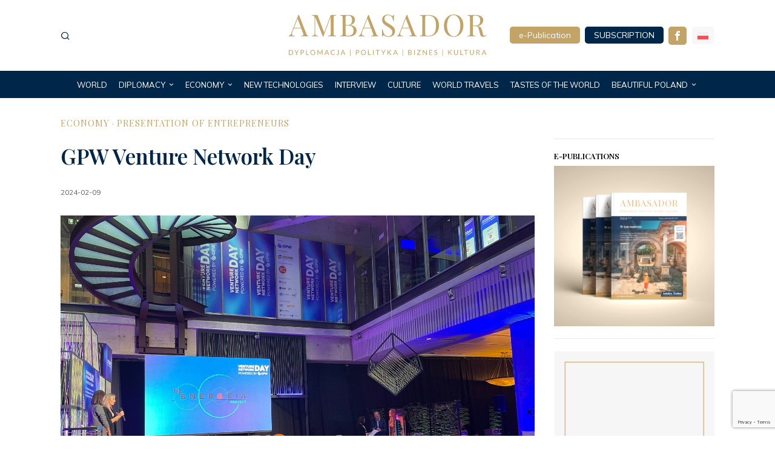

--- FILE ---
content_type: text/html; charset=UTF-8
request_url: https://magazyn-ambasador.pl/en/export-begins-here/
body_size: 27055
content:
<!DOCTYPE html>
<html lang="en-US" class="no-js">
<head>
	<meta charset="UTF-8">
	<meta name="viewport" content="width=device-width, initial-scale=1.0">
	<link rel="profile" href="https://gmpg.org/xfn/11">
    
	<!--[if lt IE 9]>
	<script src="https://magazyn-ambasador.pl/wp-content/themes/fox/js/html5.js"></script>
	<![endif]-->
    
    <script>
    document.addEventListener('DOMContentLoaded',function(){
        var fox56_async_css = document.querySelectorAll('link[media="fox56_async"],style[media="fox56_async"]')
        if ( ! fox56_async_css ) {
            return;
        }
        for( var link of fox56_async_css ) {
            link.setAttribute('media','all')
        }
    });
</script>
<title>GPW Venture Network Day &#8211; Magazyn Amabasador</title>
<meta name='robots' content='max-image-preview:large' />
<link rel="alternate" hreflang="en" href="https://magazyn-ambasador.pl/en/export-begins-here/" />
<link rel="alternate" hreflang="pl" href="https://magazyn-ambasador.pl/gpw-venture-network-day/" />
<link rel="alternate" hreflang="x-default" href="https://magazyn-ambasador.pl/gpw-venture-network-day/" />
<link rel='dns-prefetch' href='//fonts.googleapis.com' />
<link rel="alternate" type="application/rss+xml" title="Magazyn Amabasador &raquo; Feed" href="https://magazyn-ambasador.pl/en/feed/" />
<link rel="alternate" type="application/rss+xml" title="Magazyn Amabasador &raquo; Comments Feed" href="https://magazyn-ambasador.pl/en/comments/feed/" />
<link rel="alternate" type="application/rss+xml" title="Magazyn Amabasador &raquo; GPW Venture Network Day Comments Feed" href="https://magazyn-ambasador.pl/en/export-begins-here/feed/" />
<link rel="alternate" title="oEmbed (JSON)" type="application/json+oembed" href="https://magazyn-ambasador.pl/en/wp-json/oembed/1.0/embed?url=https%3A%2F%2Fmagazyn-ambasador.pl%2Fen%2Fexport-begins-here%2F" />
<link rel="alternate" title="oEmbed (XML)" type="text/xml+oembed" href="https://magazyn-ambasador.pl/en/wp-json/oembed/1.0/embed?url=https%3A%2F%2Fmagazyn-ambasador.pl%2Fen%2Fexport-begins-here%2F&#038;format=xml" />
<style id='wp-img-auto-sizes-contain-inline-css'>
img:is([sizes=auto i],[sizes^="auto," i]){contain-intrinsic-size:3000px 1500px}
/*# sourceURL=wp-img-auto-sizes-contain-inline-css */
</style>

<style id='wp-emoji-styles-inline-css'>

	img.wp-smiley, img.emoji {
		display: inline !important;
		border: none !important;
		box-shadow: none !important;
		height: 1em !important;
		width: 1em !important;
		margin: 0 0.07em !important;
		vertical-align: -0.1em !important;
		background: none !important;
		padding: 0 !important;
	}
/*# sourceURL=wp-emoji-styles-inline-css */
</style>
<link rel='stylesheet' id='wp-block-library-css' href='https://magazyn-ambasador.pl/wp-includes/css/dist/block-library/style.min.css?ver=6.9' media='all' />
<style id='global-styles-inline-css'>
:root{--wp--preset--aspect-ratio--square: 1;--wp--preset--aspect-ratio--4-3: 4/3;--wp--preset--aspect-ratio--3-4: 3/4;--wp--preset--aspect-ratio--3-2: 3/2;--wp--preset--aspect-ratio--2-3: 2/3;--wp--preset--aspect-ratio--16-9: 16/9;--wp--preset--aspect-ratio--9-16: 9/16;--wp--preset--color--black: #000000;--wp--preset--color--cyan-bluish-gray: #abb8c3;--wp--preset--color--white: #ffffff;--wp--preset--color--pale-pink: #f78da7;--wp--preset--color--vivid-red: #cf2e2e;--wp--preset--color--luminous-vivid-orange: #ff6900;--wp--preset--color--luminous-vivid-amber: #fcb900;--wp--preset--color--light-green-cyan: #7bdcb5;--wp--preset--color--vivid-green-cyan: #00d084;--wp--preset--color--pale-cyan-blue: #8ed1fc;--wp--preset--color--vivid-cyan-blue: #0693e3;--wp--preset--color--vivid-purple: #9b51e0;--wp--preset--gradient--vivid-cyan-blue-to-vivid-purple: linear-gradient(135deg,rgb(6,147,227) 0%,rgb(155,81,224) 100%);--wp--preset--gradient--light-green-cyan-to-vivid-green-cyan: linear-gradient(135deg,rgb(122,220,180) 0%,rgb(0,208,130) 100%);--wp--preset--gradient--luminous-vivid-amber-to-luminous-vivid-orange: linear-gradient(135deg,rgb(252,185,0) 0%,rgb(255,105,0) 100%);--wp--preset--gradient--luminous-vivid-orange-to-vivid-red: linear-gradient(135deg,rgb(255,105,0) 0%,rgb(207,46,46) 100%);--wp--preset--gradient--very-light-gray-to-cyan-bluish-gray: linear-gradient(135deg,rgb(238,238,238) 0%,rgb(169,184,195) 100%);--wp--preset--gradient--cool-to-warm-spectrum: linear-gradient(135deg,rgb(74,234,220) 0%,rgb(151,120,209) 20%,rgb(207,42,186) 40%,rgb(238,44,130) 60%,rgb(251,105,98) 80%,rgb(254,248,76) 100%);--wp--preset--gradient--blush-light-purple: linear-gradient(135deg,rgb(255,206,236) 0%,rgb(152,150,240) 100%);--wp--preset--gradient--blush-bordeaux: linear-gradient(135deg,rgb(254,205,165) 0%,rgb(254,45,45) 50%,rgb(107,0,62) 100%);--wp--preset--gradient--luminous-dusk: linear-gradient(135deg,rgb(255,203,112) 0%,rgb(199,81,192) 50%,rgb(65,88,208) 100%);--wp--preset--gradient--pale-ocean: linear-gradient(135deg,rgb(255,245,203) 0%,rgb(182,227,212) 50%,rgb(51,167,181) 100%);--wp--preset--gradient--electric-grass: linear-gradient(135deg,rgb(202,248,128) 0%,rgb(113,206,126) 100%);--wp--preset--gradient--midnight: linear-gradient(135deg,rgb(2,3,129) 0%,rgb(40,116,252) 100%);--wp--preset--font-size--small: 13px;--wp--preset--font-size--medium: 20px;--wp--preset--font-size--large: 36px;--wp--preset--font-size--x-large: 42px;--wp--preset--spacing--20: 0.44rem;--wp--preset--spacing--30: 0.67rem;--wp--preset--spacing--40: 1rem;--wp--preset--spacing--50: 1.5rem;--wp--preset--spacing--60: 2.25rem;--wp--preset--spacing--70: 3.38rem;--wp--preset--spacing--80: 5.06rem;--wp--preset--shadow--natural: 6px 6px 9px rgba(0, 0, 0, 0.2);--wp--preset--shadow--deep: 12px 12px 50px rgba(0, 0, 0, 0.4);--wp--preset--shadow--sharp: 6px 6px 0px rgba(0, 0, 0, 0.2);--wp--preset--shadow--outlined: 6px 6px 0px -3px rgb(255, 255, 255), 6px 6px rgb(0, 0, 0);--wp--preset--shadow--crisp: 6px 6px 0px rgb(0, 0, 0);}:where(.is-layout-flex){gap: 0.5em;}:where(.is-layout-grid){gap: 0.5em;}body .is-layout-flex{display: flex;}.is-layout-flex{flex-wrap: wrap;align-items: center;}.is-layout-flex > :is(*, div){margin: 0;}body .is-layout-grid{display: grid;}.is-layout-grid > :is(*, div){margin: 0;}:where(.wp-block-columns.is-layout-flex){gap: 2em;}:where(.wp-block-columns.is-layout-grid){gap: 2em;}:where(.wp-block-post-template.is-layout-flex){gap: 1.25em;}:where(.wp-block-post-template.is-layout-grid){gap: 1.25em;}.has-black-color{color: var(--wp--preset--color--black) !important;}.has-cyan-bluish-gray-color{color: var(--wp--preset--color--cyan-bluish-gray) !important;}.has-white-color{color: var(--wp--preset--color--white) !important;}.has-pale-pink-color{color: var(--wp--preset--color--pale-pink) !important;}.has-vivid-red-color{color: var(--wp--preset--color--vivid-red) !important;}.has-luminous-vivid-orange-color{color: var(--wp--preset--color--luminous-vivid-orange) !important;}.has-luminous-vivid-amber-color{color: var(--wp--preset--color--luminous-vivid-amber) !important;}.has-light-green-cyan-color{color: var(--wp--preset--color--light-green-cyan) !important;}.has-vivid-green-cyan-color{color: var(--wp--preset--color--vivid-green-cyan) !important;}.has-pale-cyan-blue-color{color: var(--wp--preset--color--pale-cyan-blue) !important;}.has-vivid-cyan-blue-color{color: var(--wp--preset--color--vivid-cyan-blue) !important;}.has-vivid-purple-color{color: var(--wp--preset--color--vivid-purple) !important;}.has-black-background-color{background-color: var(--wp--preset--color--black) !important;}.has-cyan-bluish-gray-background-color{background-color: var(--wp--preset--color--cyan-bluish-gray) !important;}.has-white-background-color{background-color: var(--wp--preset--color--white) !important;}.has-pale-pink-background-color{background-color: var(--wp--preset--color--pale-pink) !important;}.has-vivid-red-background-color{background-color: var(--wp--preset--color--vivid-red) !important;}.has-luminous-vivid-orange-background-color{background-color: var(--wp--preset--color--luminous-vivid-orange) !important;}.has-luminous-vivid-amber-background-color{background-color: var(--wp--preset--color--luminous-vivid-amber) !important;}.has-light-green-cyan-background-color{background-color: var(--wp--preset--color--light-green-cyan) !important;}.has-vivid-green-cyan-background-color{background-color: var(--wp--preset--color--vivid-green-cyan) !important;}.has-pale-cyan-blue-background-color{background-color: var(--wp--preset--color--pale-cyan-blue) !important;}.has-vivid-cyan-blue-background-color{background-color: var(--wp--preset--color--vivid-cyan-blue) !important;}.has-vivid-purple-background-color{background-color: var(--wp--preset--color--vivid-purple) !important;}.has-black-border-color{border-color: var(--wp--preset--color--black) !important;}.has-cyan-bluish-gray-border-color{border-color: var(--wp--preset--color--cyan-bluish-gray) !important;}.has-white-border-color{border-color: var(--wp--preset--color--white) !important;}.has-pale-pink-border-color{border-color: var(--wp--preset--color--pale-pink) !important;}.has-vivid-red-border-color{border-color: var(--wp--preset--color--vivid-red) !important;}.has-luminous-vivid-orange-border-color{border-color: var(--wp--preset--color--luminous-vivid-orange) !important;}.has-luminous-vivid-amber-border-color{border-color: var(--wp--preset--color--luminous-vivid-amber) !important;}.has-light-green-cyan-border-color{border-color: var(--wp--preset--color--light-green-cyan) !important;}.has-vivid-green-cyan-border-color{border-color: var(--wp--preset--color--vivid-green-cyan) !important;}.has-pale-cyan-blue-border-color{border-color: var(--wp--preset--color--pale-cyan-blue) !important;}.has-vivid-cyan-blue-border-color{border-color: var(--wp--preset--color--vivid-cyan-blue) !important;}.has-vivid-purple-border-color{border-color: var(--wp--preset--color--vivid-purple) !important;}.has-vivid-cyan-blue-to-vivid-purple-gradient-background{background: var(--wp--preset--gradient--vivid-cyan-blue-to-vivid-purple) !important;}.has-light-green-cyan-to-vivid-green-cyan-gradient-background{background: var(--wp--preset--gradient--light-green-cyan-to-vivid-green-cyan) !important;}.has-luminous-vivid-amber-to-luminous-vivid-orange-gradient-background{background: var(--wp--preset--gradient--luminous-vivid-amber-to-luminous-vivid-orange) !important;}.has-luminous-vivid-orange-to-vivid-red-gradient-background{background: var(--wp--preset--gradient--luminous-vivid-orange-to-vivid-red) !important;}.has-very-light-gray-to-cyan-bluish-gray-gradient-background{background: var(--wp--preset--gradient--very-light-gray-to-cyan-bluish-gray) !important;}.has-cool-to-warm-spectrum-gradient-background{background: var(--wp--preset--gradient--cool-to-warm-spectrum) !important;}.has-blush-light-purple-gradient-background{background: var(--wp--preset--gradient--blush-light-purple) !important;}.has-blush-bordeaux-gradient-background{background: var(--wp--preset--gradient--blush-bordeaux) !important;}.has-luminous-dusk-gradient-background{background: var(--wp--preset--gradient--luminous-dusk) !important;}.has-pale-ocean-gradient-background{background: var(--wp--preset--gradient--pale-ocean) !important;}.has-electric-grass-gradient-background{background: var(--wp--preset--gradient--electric-grass) !important;}.has-midnight-gradient-background{background: var(--wp--preset--gradient--midnight) !important;}.has-small-font-size{font-size: var(--wp--preset--font-size--small) !important;}.has-medium-font-size{font-size: var(--wp--preset--font-size--medium) !important;}.has-large-font-size{font-size: var(--wp--preset--font-size--large) !important;}.has-x-large-font-size{font-size: var(--wp--preset--font-size--x-large) !important;}
/*# sourceURL=global-styles-inline-css */
</style>

<style id='classic-theme-styles-inline-css'>
/*! This file is auto-generated */
.wp-block-button__link{color:#fff;background-color:#32373c;border-radius:9999px;box-shadow:none;text-decoration:none;padding:calc(.667em + 2px) calc(1.333em + 2px);font-size:1.125em}.wp-block-file__button{background:#32373c;color:#fff;text-decoration:none}
/*# sourceURL=/wp-includes/css/classic-themes.min.css */
</style>
<link rel='stylesheet' id='wpml-blocks-css' href='https://magazyn-ambasador.pl/wp-content/plugins/sitepress-multilingual-cms/dist/css/blocks/styles.css?ver=4.6.6' media='all' />
<link rel='stylesheet' id='contact-form-7-css' href='https://magazyn-ambasador.pl/wp-content/plugins/contact-form-7/includes/css/styles.css?ver=6.1.3' media='all' />
<link rel='stylesheet' id='wpml-legacy-horizontal-list-0-css' href='https://magazyn-ambasador.pl/wp-content/plugins/sitepress-multilingual-cms/templates/language-switchers/legacy-list-horizontal/style.min.css?ver=1' media='all' />
<link rel='stylesheet' id='fox-google-fonts-css' href='https://fonts.googleapis.com/css?family=Playfair+Display%3A700%2Cregular%2C600%7CMulish%3Aregular%2C300%2C700%7CMartel%3Aregular&#038;subset=latin-ext&#038;display=swap&#038;ver=1.0' media='all' />
<link rel='stylesheet' id='fox-icon56-v68-loading-css' href='https://magazyn-ambasador.pl/wp-content/themes/fox/css56/icon56-v68-loading.css?ver=1.0' media='all' />
<link rel='stylesheet' id='fox-common-css' href='https://magazyn-ambasador.pl/wp-content/themes/fox/css56/common.css?ver=1.0' media='all' />
<link rel='stylesheet' id='fox-common-below-css' href='https://magazyn-ambasador.pl/wp-content/themes/fox/css56/common-below.css?ver=1.0' media='all' />
<link rel='stylesheet' id='fox-header-above-css' href='https://magazyn-ambasador.pl/wp-content/themes/fox/css56/header-above.css?ver=1.0' media='all' />
<link rel='stylesheet' id='fox-header-below-css' href='https://magazyn-ambasador.pl/wp-content/themes/fox/css56/header-below.css?ver=1.0' media='all' />
<link rel='stylesheet' id='fox-footer-css' href='https://magazyn-ambasador.pl/wp-content/themes/fox/css56/footer.css?ver=1.0' media='all' />
<link rel='stylesheet' id='fox-widgets-css' href='https://magazyn-ambasador.pl/wp-content/themes/fox/css56/widgets.css?ver=1.0' media='all' />
<link rel='stylesheet' id='fox-builder-common-css' href='https://magazyn-ambasador.pl/wp-content/themes/fox/css56/builder/common.css?ver=1.0' media='all' />
<link rel='stylesheet' id='fox-builder-grid-css' href='https://magazyn-ambasador.pl/wp-content/themes/fox/css56/builder/grid.css?ver=1.0' media='all' />
<link rel='stylesheet' id='fox-builder-list-css' href='https://magazyn-ambasador.pl/wp-content/themes/fox/css56/builder/list.css?ver=1.0' media='all' />
<link rel='stylesheet' id='fox-builder-masonry-css' href='https://magazyn-ambasador.pl/wp-content/themes/fox/css56/builder/masonry.css?ver=1.0' media='all' />
<link rel='stylesheet' id='fox-builder-carousel-css' href='https://magazyn-ambasador.pl/wp-content/themes/fox/css56/builder/carousel.css?ver=1.0' media='all' />
<link rel='stylesheet' id='fox-builder-group-css' href='https://magazyn-ambasador.pl/wp-content/themes/fox/css56/builder/group.css?ver=1.0' media='all' />
<link rel='stylesheet' id='fox-builder-others-css' href='https://magazyn-ambasador.pl/wp-content/themes/fox/css56/builder/others.css?ver=1.0' media='all' />
<link rel='stylesheet' id='fox-misc-css' href='https://magazyn-ambasador.pl/wp-content/themes/fox/css56/misc.css?ver=1.0' media='all' />
<link rel='stylesheet' id='fox-single-above-css' href='https://magazyn-ambasador.pl/wp-content/themes/fox/css56/single-above.css?ver=1.0' media='all' />
<link rel='stylesheet' id='fox-tooltipster-css' href='https://magazyn-ambasador.pl/wp-content/themes/fox/css56/tooltipster.css?ver=1.0' media='all' />
<link rel='stylesheet' id='fox-lightbox-css' href='https://magazyn-ambasador.pl/wp-content/themes/fox/css56/lightbox.css?ver=1.0' media='all' />
<link rel='stylesheet' id='fox-single-below-css' href='https://magazyn-ambasador.pl/wp-content/themes/fox/css56/single-below.css?ver=1.0' media='all' />
<style id='style56-inline-css'>
:root{--font-body:"Mulish", sans-serif;}:root{--font-heading:"Playfair Display", serif;}:root{--font-nav:"Mulish", sans-serif;}:root{--font-custom-1:"Playfair Display", serif;}:root{--font-custom-2:"Playfair Display", serif;}
/*# sourceURL=style56-inline-css */
</style>
<link rel='stylesheet' id='dflip-style-css' href='https://magazyn-ambasador.pl/wp-content/plugins/3d-flipbook-dflip-lite/assets/css/dflip.min.css?ver=2.4.20' media='all' />
<link rel='stylesheet' id='cf7cf-style-css' href='https://magazyn-ambasador.pl/wp-content/plugins/cf7-conditional-fields/style.css?ver=2.6.6' media='all' />
<link rel='stylesheet' id='fox-child-style-css' href='https://magazyn-ambasador.pl/wp-content/themes/fox-child-theme/style.css?ver=1.0' media='all' />
<script id="wpml-cookie-js-extra">
var wpml_cookies = {"wp-wpml_current_language":{"value":"en","expires":1,"path":"/"}};
var wpml_cookies = {"wp-wpml_current_language":{"value":"en","expires":1,"path":"/"}};
//# sourceURL=wpml-cookie-js-extra
</script>
<script src="https://magazyn-ambasador.pl/wp-content/plugins/sitepress-multilingual-cms/res/js/cookies/language-cookie.js?ver=4.6.6&#039; async=&#039;async&#039; defer=&#039;defer" id="wpml-cookie-js"></script>
<script src="https://magazyn-ambasador.pl/wp-includes/js/jquery/jquery.min.js?ver=3.7.1&#039; async=&#039;async&#039; defer=&#039;defer" id="jquery-core-js"></script>
<script src="https://magazyn-ambasador.pl/wp-includes/js/jquery/jquery-migrate.min.js?ver=3.4.1&#039; async=&#039;async&#039; defer=&#039;defer" id="jquery-migrate-js"></script>
<script></script><link rel="https://api.w.org/" href="https://magazyn-ambasador.pl/en/wp-json/" /><link rel="alternate" title="JSON" type="application/json" href="https://magazyn-ambasador.pl/en/wp-json/wp/v2/posts/1436" /><link rel="EditURI" type="application/rsd+xml" title="RSD" href="https://magazyn-ambasador.pl/xmlrpc.php?rsd" />
<meta name="generator" content="WordPress 6.9" />
<link rel="canonical" href="https://magazyn-ambasador.pl/en/export-begins-here/" />
<link rel='shortlink' href='https://magazyn-ambasador.pl/en/?p=1436' />
<meta name="generator" content="WPML ver:4.6.6 stt:1,40;" />
    <style id="css-preview">
        .topbar56 .container .row { height : 32px ;} .topbar56 { border-bottom-width : 0px ;} .topbar56 { border-top-width : 0px ;} .topbar56__container { border-bottom-width : 0px ;} .topbar56__container { border-top-width : 0px ;} .main_header56 .container { padding-top : 14px ;} .main_header56 .container { padding-bottom : 14px ;} .main_header56 { border-bottom-width : 0px ;} .main_header56__container { border-bottom-width : 0px ;} .header_bottom56 .container .row { height : 45px ;} .header_bottom56 { background-color : #002649 ;} .header_bottom56__container, .header_bottom56__container.textskin--dark { color : #FFFFFF ;} .header_bottom56 { border-bottom-width : 0px ;} .header_bottom56 { border-top-width : 0px ;} .header_bottom56__container { border-bottom-width : 0px ;} .header_bottom56__container { border-top-width : 0px ;} .header_desktop56 .logo56 img { width : 350px ;} .text-logo { font-family : var(--font-heading) ;} .text-logo { font-weight : 700 ;} .text-logo { font-style : normal ;} .text-logo { font-size : 26px ;} .text-logo { line-height : 1.1 ;} .text-logo { letter-spacing : 0px ;} .text-logo { text-transform : uppercase ;} .logo56 { margin : 10px ;} .site-description { margin-top : 0px ;} .slogan { font-family : var(--font-heading) ;} .slogan { font-weight : 400 ;} .slogan { font-style : normal ;} .slogan { font-size : 13px ;} .slogan { line-height : 1.1 ;} .slogan { letter-spacing : 6px ;} .slogan { text-transform : uppercase ;} .mainnav ul.menu > li > a { padding-left : 8px ;} .mainnav ul.menu > li > a { padding-right : 8px ;} .mainnav ul.menu > li > a { font-size : 13px ;} .mainnav ul.menu > li > a { letter-spacing : 0px ;} .mainnav ul.menu > li > a { text-transform : uppercase ;} .mainnav ul.menu > li > a { line-height : 40px ;} .mainnav ul.menu > li > a { color : #FFFFFF ;} .mainnav ul.menu > li > a:hover { color : #C3A366 ;} .mainnav ul.menu > li.current-menu-item > a, .mainnav ul.menu > li.current-menu-ancestor > a { color : #333333 ;} .mainnav ul.menu > li > a:after { width : 90% ;} .mainnav ul.menu > li > a:after { left : calc((100% - 90%)/2) ;} .mainnav ul.menu > li > a:after { height : 2px ;} .mainnav .mk { font-size : 14px ;} .mainnav .mk { margin-left : 3px ;} .mainnav ul.sub-menu { width : 180px ;} .mega.column-2 > .sub-menu { width : calc(2*180px) ;} .mega.column-3 > .sub-menu { width : calc(3*180px) ;} .mainnav ul.sub-menu, .mainnav li.mega > .submenu-display-items .post-nav-item-title { font-style : normal ;} .mainnav ul.sub-menu, .mainnav li.mega > .submenu-display-items .post-nav-item-title { font-size : 13px ;} .mainnav ul.sub-menu, .mainnav li.mega > .submenu-display-items .post-nav-item-title { text-transform : uppercase ;} .mainnav ul.sub-menu { background : #ffffff ;} .mainnav ul.sub-menu { padding-top : 8px ;} .mainnav ul.sub-menu { padding-bottom : 8px ;} .mainnav ul.sub-menu { padding-left : 5px ;} .mainnav ul.sub-menu { padding-right : 5px ;} .mainnav ul.sub-menu { border-radius : 0px ;} .mainnav ul.sub-menu { border-color : #ffffff ;} .mainnav ul.sub-menu { box-shadow : 0 5px 20px rgba(0,0,0,0.0) ;} .mainnav ul.menu > li.menu-item-has-children:after,.mainnav ul.menu > li.mega:after { border-bottom-color : #fff ;} .mainnav ul.menu > li.menu-item-has-children:before,.mainnav ul.menu > li.mega:before { border-bottom-color : #ccc ;} .mainnav ul.sub-menu a { padding-left : 12px ;} .mainnav ul.sub-menu a { padding-right : 12px ;} .mainnav ul.sub-menu a { line-height : 28px ;} .mainnav ul.sub-menu a { color : #929292 ;} .mainnav ul.sub-menu a:hover { color : #333333 ;} .mainnav ul.sub-menu a:hover { background-color : #ffffff ;} .mainnav ul.sub-menu li { border-top-color : #ffffff ;} .mainnav li.mega .sub-menu > li:before { border-left-color : #ffffff ;} .header56__social li + li { margin-left : 3px ;} .header56__social a { width : 24px ;} .header56__social a { height : 24px ;} .header56__social a { font-size : 16px ;} .header56__social a img { width : 16px ;} .header56__social a { border-radius : 0px ;} .header56__social a { border-width : 0px ;} .header56__social a:hover { color : #C3A366 ;} .search-btn img, .searchform button img { width : 32px ;} .header56__search .search-btn { font-size : 16px ;} .header56__search .search-btn { color : #002649 ;} .header56__search .search-btn:hover { color : #C3A366 ;} .header56__btn__1 { border-width : 1px ;} .header56__btn__1 { border-radius : 0px ;} .header56__btn__2 { border-width : 1px ;} .header56__btn__2 { border-radius : 0px ;} .hamburger--type-icon { font-size : 18px ;} .hamburger--type-icon { width : 40px ;} .hamburger--type-icon { height : 40px ;} .hamburger--type-icon { border-width : 0px ;} .hamburger--type-icon { border-radius : 0px ;} .hamburger--type-image { width : 40px ;} .header_mobile56 .container .row, .header_mobile56__height { height : 54px ;} .header_mobile56 { background-color : #fff ;} .header_mobile56 { border-bottom-width : 0px ;} .header_mobile56 { border-top-width : 0px ;} .header_mobile56 { box-shadow : 0 4px 10px rgba(0,0,0,0.0) ;} .offcanvas56 { width : 320px ;} .offcanvas56 { color : #727272 ;} .offcanvas56__overlay { background : rgba(0,0,0,0.5) ;} .offcanvas56 { padding-top : 16px ;} .offcanvas56 { padding-bottom : 16px ;} .offcanvas56 { padding-left : 16px ;} .offcanvas56 { padding-right : 16px ;} .offcanvas56__element + .offcanvas56__element { margin-top : 20px ;} .offcanvasnav56 ul.sub-menu, .offcanvasnav56 li + li { border-top-width : 1px ;} .offcanvasnav56 ul.sub-menu, .offcanvasnav56 li + li { border-top-color : #eaeaea ;} .offcanvasnav56 { font-style : normal ;} .offcanvasnav56 { font-size : 18px ;} .offcanvasnav56 { text-transform : none ;} .offcanvasnav56 a, .offcanvasnav56 .mk { line-height : 42px ;} .offcanvasnav56 .mk { width : 42px ;} .offcanvasnav56 .mk { height : 42px ;} .offcanvasnav56 a { padding-left : 0px ;} .offcanvasnav56 ul ul { font-family : var(--font-nav) ;} .offcanvasnav56 ul ul a, .offcanvasnav56 ul ul .mk { line-height : 32px ;} .offcanvasnav56 ul ul .mk { width : 32px ;} .offcanvasnav56 ul ul .mk { height : 32px ;} .masthead--sticky .masthead__wrapper.before-sticky { border-bottom-width : 1px ;} .masthead--sticky .masthead__wrapper.before-sticky { border-color : #eaeaea ;} .masthead--sticky .masthead__wrapper.before-sticky { box-shadow : 0 3px 10px rgba(0,0,0,0.0) ;} .builder56 { padding-top : 0px ;} .builder56 { padding-bottom : 30px ;} .builder56__section + .builder56__section { margin-top : 24px ;} .heading56, .section-heading h2, .fox-heading .heading-title-main { font-family : var(--font-heading) ;} .heading56, .section-heading h2, .fox-heading .heading-title-main { font-weight : 400 ;} .heading56, .section-heading h2, .fox-heading .heading-title-main { font-style : normal ;} .heading56, .section-heading h2, .fox-heading .heading-title-main { font-size : 14px ;} .heading56, .section-heading h2, .fox-heading .heading-title-main { letter-spacing : 0px ;} .titlebar56__main { width : 600px ;} .titlebar56 { border-top-width : 0px ;} .titlebar56 { border-bottom-width : 0px ;} .titlebar56 .container { border-bottom-width : 2px ;} .titlebar56, .titlebar56 .container { border-color : #f0f0f0 ;} .titlebar56__title { font-family : var(--font-heading) ;} .titlebar56__title { font-weight : 400 ;} .titlebar56__title { font-style : normal ;} .titlebar56__title { font-size : 20px ;} .titlebar56__title { text-transform : uppercase ;} .titlebar56__description { font-family : var(--font-body) ;} .toparea56 .blog56--grid { column-gap : 32px ;} .toparea56 .blog56--list { column-gap : 32px ;} .toparea56 .masonry-cell { padding-left : calc(32px/2) ;} .toparea56 .masonry-cell { padding-right : calc(32px/2) ;} .toparea56 .main-masonry { margin-left : calc(-32px/2) ;} .toparea56 .main-masonry { margin-right : calc(-32px/2) ;} .toparea56 .row56 { column-gap : 32px ;} .toparea56 .blog56__sep { column-gap : 32px ;} .toparea56 .blog56__sep__line { transform : translate( calc(32px/2), 0 ) ;} .toparea56 .carousel-cell { padding : 0 16px ;} .toparea56 .carousel56__container { margin : 0 -16px ;} .toparea56 .blog56--grid { row-gap : 32px ;} .toparea56 .blog56--list { row-gap : 32px ;} .toparea56 .masonry-cell { padding-top : 32px ;} .toparea56 .main-masonry { margin-top : -32px ;} .toparea56 .post56__sep__line { top : calc(-32px/2) ;} .toparea56 .blog56__sep__line { border-right-width : 0px ;} .toparea56 .post56__sep__line { border-top-width : 0px ;} .toparea56 .post56--list--thumb-percent .thumbnail56 { width : 54% ;} .toparea56 .post56--list--thumb-percent .thumbnail56 + .post56__text { width : calc(100% - 54%) ;} .toparea56 .post56--list--thumb-pixel .thumbnail56 { width : 400px ;} .toparea56 .post56--list--thumb-pixel .thumbnail56 + .post56__text { width : calc(100% - 400px) ;} .toparea56 .post56--list--thumb-left .thumbnail56 { padding-right : 45px ;} .toparea56 > .container > .blog56--list .post56--list--thumb-right .thumbnail56 { padding-left : 45px ;} .pagination56 .page-numbers { border-width : 0px ;} .pagination56 .page-numbers { border-radius : 30px ;} .pagination56 .page-numbers { font-family : var(--font-heading) ;} .pagination56 .page-numbers:hover, .pagination56 .page-numbers.current { color : #fff ;} .pagination56 .page-numbers:hover, .pagination56 .page-numbers.current { background : #C3A366 ;} .post56__padding { padding-bottom : 80% ;} .post56__height { height : 320px ;} .post56__overlay { background : rgba(0,0,0,.3) ;} .blog56--grid { column-gap : 20px ;} .blog56--list { column-gap : 20px ;} .masonry-cell { padding-left : calc(20px/2) ;} .masonry-cell { padding-right : calc(20px/2) ;} .main-masonry { margin-left : calc(-20px/2) ;} .main-masonry { margin-right : calc(-20px/2) ;} .row56 { column-gap : 20px ;} .blog56__sep { column-gap : 20px ;} .blog56__sep__line { transform : translate( calc(20px/2), 0 ) ;} .blog56--grid { row-gap : 64px ;} .blog56--list { row-gap : 64px ;} .masonry-cell { padding-top : 64px ;} .main-masonry { margin-top : -64px ;} .post56__sep__line { top : calc(-64px/2) ;} .component56 + .component56 { margin-top : 8px ;} .thumbnail56 { margin-bottom : 10px ;} .title56 { margin-bottom : 10px ;} .excerpt56 { margin-bottom : 10px ;} .blog56__sep__line { border-right-width : 0px ;} .post56__sep__line { border-top-width : 1px ;} .post56__sep__line { border-color : #eaeaea ;} .post56 { border-radius : 0px ;} .post56 { box-shadow : 2px 8px 20px rgba(0,0,0,0.0) ;} .post56 .post56__text { padding : 0px ;} .post56--list--thumb-percent .thumbnail56 { width : 40% ;} .post56--list--thumb-percent .thumbnail56 + .post56__text { width : calc(100% - 40%) ;} .post56--list--thumb-pixel .thumbnail56 { width : 360px ;} .post56--list--thumb-pixel .thumbnail56 + .post56__text { width : calc(100% - 360px) ;} .post56--list--thumb-left .thumbnail56 { padding-right : 24px ;} .post56--list--thumb-right .thumbnail56 { padding-left : 24px ;} .thumbnail56 img, .thumbnail56__overlay { border-radius : 0px ;} .thumbnail56__overlay { background : #000 ;} .thumbnail56 .thumbnail56__hover-img { width : 40% ;} .title56 { font-family : var(--font-heading) ;} .title56 { font-size : 18px ;} .title56 a:hover { text-decoration : none ;} .excerpt56 { color : #727272 ;} .meta56__author a img { width : 32px ;} .meta56 { font-family : var(--font-body) ;} .meta56 { font-weight : 400 ;} .meta56 { font-style : normal ;} .meta56 { font-size : 12px ;} .meta56 { color : #606060 ;} .meta56 a { color : #599b30 ;} .meta56 a:hover { color : #6e9b52 ;} .meta56__category--fancy { font-family : var(--font-heading) ;} .single56__title { color : #002649 ;} .single56__title { font-family : Playfair Display ;} .single56__title { font-weight : 600 ;} .single56__title { font-style : normal ;} .single56__title { font-size : 35px ;} .single56__subtitle { max-width : 600px ;} .single56__subtitle { color : #727272 ;} .single56__subtitle { font-family : Mulish ;} .single56__subtitle { font-style : normal ;} .single56__subtitle { font-size : 16px ;} .single56__post_content { font-family : Mulish ;} .single56__post_content { font-weight : 300 ;} .single56__post_content { font-style : normal ;} .single56__post_content { font-size : 16px ;} .single56__post_content { line-height : 1.4 ;} .single56__heading { font-weight : 600 ;} .single56__heading { font-style : normal ;} .single56__heading { font-size : 19px ;} .single56__heading { text-align : left ;} .single56--small-heading-normal .single56__heading { border-bottom-width : 0px ;} .single56--small-heading-normal .single56__heading { border-top-width : 0px ;} .authorbox56 { border-top-width : 0px ;} .authorbox56 { border-right-width : 0px ;} .authorbox56 { border-bottom-width : 0px ;} .authorbox56 { border-left-width : 0px ;} .authorbox56__avatar { width : 90px ;} .authorbox56__text { width : calc(100% - 90px) ;} .authorbox56__name { margin-bottom : 10px ;} .authorbox56__name { font-weight : 700 ;} .authorbox56__name { font-size : 1.3em ;} .authorbox56__description { line-height : 1.4 ;} .terms56 a { font-weight : 400 ;} .terms56 a { font-size : 12px ;} .terms56 a { letter-spacing : 1px ;} .terms56 a { text-transform : uppercase ;} .terms56 a { line-height : 24px ;} .terms56 a { border-radius : 0px ;} .terms56 a { border-width : 0px ;} .terms56 a { color : #333 ;} .terms56 a { background : rgba(0,0,0,0.05) ;} .terms56 a:hover { color : #999 ;} .terms56 a:hover { background : rgba(0,0,0,0.05) ;} .singlenav56__post__bg { padding-bottom : 45% ;} .singlenav56--1cols .singlenav56__post__bg { padding-bottom : calc(45%/1.8) ;} .single56__related .title56 { font-size : 18px ;} .share56--inline a { width : 60px ;} .share56--inline a { height : 60px ;} .share56--full a { height : 60px ;} .share56 a { font-size : 18px ;} .share56--inline a { border-radius : 40px ;} .share56--full a { border-radius : 0px ;} .share56--inline li + li { margin-left : 8px ;} .share56--full ul { column-gap : 8px ;} .share56--custom a { color : #999999 ;} .share56--custom a { background : #ffffff ;} .share56--custom a { border-width : 0px ;} .share56--custom a:hover { color : #666666 ;} .sidedock56__heading { background : #000 ;} .sidedock56__post .title56 { font-size : 18px ;} .progress56 { height : 2px ;} .minimal-logo img { height : 24px ;} .page56__content { font-family : var(--font-body) ;} .page56__content { font-weight : 400 ;} .page56__content { font-size : 15px ;} .page56__content { letter-spacing : 0px ;} .page56__content { text-transform : none ;} .footer_sidebar56 .widget + .widget { margin-top : 12px ;} .footer_sidebar56  .widget + .widget { padding-top : 12px ;} .footer_bottom56 { color : #727272 ;} .footer56__logo img { width : 120px ;} .footer56__social li + li { margin-left : 3px ;} .footer56__social a { width : 24px ;} .footer56__social a { height : 24px ;} .footer56__social a { font-size : 14px ;} .footer56__social a img { width : 14px ;} .footer56__social a { border-radius : 0px ;} .footer56__social a { border-width : 0px ;} .footer56__copyright { font-family : var(--font-heading) ;} .footer56__copyright { font-style : normal ;} .footer56__copyright { font-size : 14px ;} .footer56__nav li + li { margin-left : 10px ;} .footer56__nav a { font-size : 11px ;} .footer56__nav a { letter-spacing : 1px ;} .footer56__nav a { text-transform : uppercase ;} .scrollup56--noimage { color : #ffffff ;} .scrollup56--noimage { background : #e0e0e0 ;} .scrollup56--noimage { border-width : 0px ;} .scrollup56--noimage:hover { color : #ffffff ;} .scrollup56--noimage:hover { background : #cccccc ;} body { font-weight : 400 ;} body { font-size : 14px ;} body { line-height : 1.5 ;} body { letter-spacing : 0px ;} body { text-transform : none ;} h2 { font-size : 18px ;} h3 { font-size : 17px ;} h4 { font-size : 16px ;} body { color : #000000 ;} a { color : #C3A366 ;} a:hover { color : #C3A366 ;} :root { --border-color : #eaeaea ;} :root { --accent-color : #C3A366 ;} .secondary56 .secondary56__sep { border-left-width : 0px ;} :root { --sidebar-content-spacing : 32px ;} body { background-color : rgba(255,255,255,1) ;} body.layout-boxed #wi-all { background-size : cover ;} body.layout-boxed #wi-all { background-position : center center ;} body.layout-boxed #wi-all { background-attachment : scroll ;} body.layout-boxed #wi-all { background-repeat : no-repeat ;} body.layout-boxed #wi-all { border-top-width : 0px ;} body.layout-boxed #wi-all { border-right-width : 0px ;} body.layout-boxed #wi-all { border-bottom-width : 0px ;} body.layout-boxed #wi-all { border-left-width : 0px ;} :root { --button-border-radius : 0px ;} button,input[type="submit"],.btn56 { font-family : var(--font-heading) ;} button,input[type="submit"],.btn56 { font-weight : 600 ;} button,input[type="submit"],.btn56 { font-style : normal ;} button,input[type="submit"],.btn56 { font-size : 14px ;} :root { --button-height : 48px ;} :root { --button-padding : 28px ;} :root { --button-shadow : 2px 8px 20px rgba(0,0,0,0.0) ;} :root { --button-hover-shadow : 2px 8px 20px rgba(0,0,0,0.0) ;} :root { --input-border-width : 1px ;} input[type="text"], input[type="number"], input[type="email"], input[type="url"], input[type="date"], input[type="password"], textarea, .fox-input { font-family : var(--font-body) ;} input[type="text"], input[type="number"], input[type="email"], input[type="url"], input[type="date"], input[type="password"], textarea, .fox-input { font-weight : 400 ;} input[type="text"], input[type="number"], input[type="email"], input[type="url"], input[type="date"], input[type="password"], textarea, .fox-input { font-style : normal ;} input[type="text"], input[type="number"], input[type="email"], input[type="url"], input[type="date"], input[type="password"], textarea, .fox-input { font-size : 16px ;} input[type="text"], input[type="number"], input[type="email"], input[type="url"], input[type="date"], input[type="password"], textarea, .fox-input { letter-spacing : 0px ;} input[type="text"], input[type="number"], input[type="email"], input[type="url"], input[type="date"], input[type="password"], textarea, .fox-input { text-transform : none ;} :root { --input-border-radius : 1px ;} :root { --input-height : 46px ;} :root { --input-placeholder-opacity : 0.6 ;} :root { --input-color : #cccccc ;} :root { --input-border-color : #eaeaea ;} :root { --input-shadow : 2px 8px 20px rgba(0,0,0,0.0) ;} :root { --input-focus-color : #333333 ;} :root { --input-focus-border-color : #eaeaea ;} :root { --input-focus-shadow : 2px 8px 20px rgba(0,0,0,0.0) ;} .secondary56 .widget + .widget { margin-top : 20px ;} .secondary56 .widget + .widget { padding-top : 20px ;} .secondary56 .widget + .widget { border-top-width : 1px ;} .widget-title, .secondary56 .wp-block-heading { text-align : left ;} .widget-title, .secondary56 .wp-block-heading { font-family : var(--font-heading) ;} .widget-title, .secondary56 .wp-block-heading { font-weight : 600 ;} .widget-title, .secondary56 .wp-block-heading { font-style : normal ;} .widget-title, .secondary56 .wp-block-heading { font-size : 13px ;} .widget-title, .secondary56 .wp-block-heading { text-transform : uppercase ;} .widget-title, .secondary56 .wp-block-heading { border-top-width : 0px ;} .widget-title, .secondary56 .wp-block-heading { border-right-width : 0px ;} .widget-title, .secondary56 .wp-block-heading { border-bottom-width : 0px ;} .widget-title, .secondary56 .wp-block-heading { border-left-width : 0px ;} .widget-title, .secondary56 .wp-block-heading { padding-top : 0px ;} .widget-title, .secondary56 .wp-block-heading { padding-right : 0px ;} .widget-title, .secondary56 .wp-block-heading { padding-bottom : 0px ;} .widget-title, .secondary56 .wp-block-heading { padding-left : 0px ;} .widget-title, .secondary56 .wp-block-heading { margin-top : 0px ;} .widget-title, .secondary56 .wp-block-heading { margin-right : 0px ;} .widget-title, .secondary56 .wp-block-heading { margin-bottom : 8px ;} .widget-title, .secondary56 .wp-block-heading { margin-left : 0px ;} :root { --list-widget-border-style : none ;} .widget_archive ul, .widget_nav_menu ul, .widget_meta ul, .widget_recent_entries ul, .widget_pages ul, .widget_categories ul, .widget_product_categories ul, .widget_recent_comments ul, ul.wp-block-categories-list, ul.wp-block-archives-list { font-family : var(--font-heading) ;} .widget_archive ul, .widget_nav_menu ul, .widget_meta ul, .widget_recent_entries ul, .widget_pages ul, .widget_categories ul, .widget_product_categories ul, .widget_recent_comments ul, ul.wp-block-categories-list, ul.wp-block-archives-list { font-weight : 400 ;} .widget_archive ul, .widget_nav_menu ul, .widget_meta ul, .widget_recent_entries ul, .widget_pages ul, .widget_categories ul, .widget_product_categories ul, .widget_recent_comments ul, ul.wp-block-categories-list, ul.wp-block-archives-list { font-size : 16px ;} .widget_archive ul, .widget_nav_menu ul, .widget_meta ul, .widget_recent_entries ul, .widget_pages ul, .widget_categories ul, .widget_product_categories ul, .widget_recent_comments ul, ul.wp-block-categories-list, ul.wp-block-archives-list { text-transform : none ;} :root { --list-widget-border-color : #eaeaea ;} :root { --list-widget-spacing : 6px ;} .single56--link-4 .single56__content a { text-decoration : none ;} .single56--link-4 .single56__content a { text-decoration-thickness : 1px ;} .single56--link-4 .single56__content a:hover { text-decoration : none ;} .single56--link-4 .single56__content a:hover { text-decoration-thickness : 1px ;} blockquote { font-family : Martel ;} blockquote { font-style : normal ;} blockquote { font-size : 22px ;} blockquote { border-top-width : 0px ;} blockquote { border-right-width : 0px ;} blockquote { border-bottom-width : 0px ;} blockquote { border-left-width : 0px ;} .wp-caption-text, .wp-element-caption, .single_thumbnail56 figcaption, .thumbnail56 figcaption, .wp-block-image figcaption, .blocks-gallery-caption { color : #727272 ;} .wp-caption-text, .single_thumbnail56 figcaption, .thumbnail56 figcaption, .wp-block-image figcaption, .blocks-gallery-caption { font-family : var(--font-body) ;} .wp-caption-text, .single_thumbnail56 figcaption, .thumbnail56 figcaption, .wp-block-image figcaption, .blocks-gallery-caption { font-style : normal ;} .wp-caption-text, .single_thumbnail56 figcaption, .thumbnail56 figcaption, .wp-block-image figcaption, .blocks-gallery-caption { font-size : 14px ;} .wi-dropcap,.enable-dropcap .dropcap-content > p:first-of-type:first-letter, p.has-drop-cap:not(:focus):first-letter { font-family : var(--font-body) ;} .wi-dropcap,.enable-dropcap .dropcap-content > p:first-of-type:first-letter, p.has-drop-cap:not(:focus):first-letter { font-weight : 700 ;} :root { --darkmode-bg : #000 ;} :root { --darkmode-border-color : rgba(255,255,255,0.12) ;} .lamp56--icon .lamp56__part, .lamp56--icon_text .lamp56__part { height : 24px ;} .lamp56--icon .lamp56__part { width : 24px ;} .lamp56__part i { font-size : 18px ;} .legacy-6911aca89f38f .row { margin : 0 -10px ;} .legacy-6911aca89f38f .col { padding : 0 10px ;} .legacy-6911aca89f38f .row { margin-top : -20px ;} .legacy-6911aca89f38f .col { padding-top : 20px ;} .legacy-6911aca89f38f .row { align-items : stretch ;} .legacy-6911aca89f38f .col + .col { border-left-width : 0px ;} .legacy-6911aca89f38f .secondary56__sep { border-left-width : 0px ;} .legacy-6911aca89f3cf .post56__padding { padding-bottom : 80% ;} .legacy-6911aca89f3cf .post56__height { height : 450px ;} .legacy-6911aca89f3cf .post56 { border-radius : 0px ;} .legacy-6911aca89f3cf .post56 { box-shadow : 2px 8px 20px rgba(0,0,0,0.0) ;} .legacy-6911aca89f3cf .post56__text { padding : 40px ;} .legacy-6911aca89f3cf .carousel-cell { padding : 0 0px ;} .legacy-6911aca89f3cf .carousel56__container { margin : 0 -0px ;} .legacy-6911aca89f3cf .component56 + .component56 { margin-top : 8px ;} .legacy-6911aca89f3cf .thumbnail56 { margin-bottom : 10px ;} .legacy-6911aca89f3cf .title56 { margin-bottom : 10px ;} .legacy-6911aca89f3cf .excerpt56 { margin-bottom : 10px ;} .legacy-6911aca89f3cf .thumbnail56 img { border-radius : 0px ;} .legacy-6911aca89f3cf .thumbnail56 .thumbnail56__hover-img { width : 40% ;} .legacy-6911aca89f3cf .meta56__author img { width : 36px ;} .legacy-6911aca89f3cf .post56 .excerpt56 { color : #FFFFFF ;} .legacy-6911aca89f3cf  .post56 .meta56 { color : #FFFFFF ;} .legacy-6911aca89f3cf  .post56 .meta56 a { color : #C3A366 ;} .legacy-6911aca89f3cf  .post56 .meta56 a:hover { color : #C3A366 ;} .legacy-6911aca89f3cf  .post56 .meta56__category--fancy a { color : #C3A366 ;} .legacy-6911aca89f3cf .title56 { font-size : 34px ;} .legacy-6911aca89f893 .heading56--middle-line .heading56__line { height : 3px ;} .legacy-6911aca89f893 .heading56--border-top { border-top-width : 3px ;} .legacy-6911aca89f893 .heading56--border-bottom { border-bottom-width : 3px ;} .legacy-6911aca89f893 .heading56--border-around .heading56__text { border-width : 3px ;} .legacy-6911aca89f893 .heading56 { font-size : 24px ;} .legacy-6911aca89f893 .heading56--middle-line .heading56__line { background-color : #eaeaea ;} .legacy-6911aca89f893 .heading56--border-top, .legacy-6911aca89f893 .heading56--border-bottom { border-color : #eaeaea ;} .legacy-6911aca89f893 .heading56--border-around .heading56__text { border-color : #eaeaea ;} .legacy-6911aca89f893 .heading56__link--separated { color : #C3A366 ;} .legacy-6911aca89f8c9 .row { margin : 0 -10px ;} .legacy-6911aca89f8c9 .col { padding : 0 10px ;} .legacy-6911aca89f8c9 .row { margin-top : -20px ;} .legacy-6911aca89f8c9 .col { padding-top : 20px ;} .legacy-6911aca89f8c9 .row { align-items : stretch ;} .legacy-6911aca89f8c9 .col + .col { border-left-width : 0px ;} .legacy-6911aca89f8c9 .secondary56__sep { border-left-width : 0px ;} .legacy-6911aca89f8e6 .compact-titles .title56 { border-top-width : 0px ;} .legacy-6911aca89f8e6 .post56__padding { padding-bottom : 80% ;} .legacy-6911aca89f8e6 .post56__height { height : 320px ;} .legacy-6911aca89f8e6 .post56__overlay { background : rgba(0,0,0,.3) ;} .legacy-6911aca89f8e6 .post56 { border-radius : 0px ;} .legacy-6911aca89f8e6 .post56 { box-shadow : 2px 8px 20px rgba(0,0,0,0.0) ;} .legacy-6911aca89f8e6 .post56__text { padding : 0px ;} .legacy-6911aca89f8e6 .blog56--grid { column-gap : 20px ;} .legacy-6911aca89f8e6 .blog56__sep { column-gap : 20px ;} .legacy-6911aca89f8e6 .blog56__sep__line { transform : translate( calc(20px/2), 0 ) ;} .legacy-6911aca89f8e6 .blog56--grid { row-gap : 40px ;} .legacy-6911aca89f8e6 .post56__sep__line { top : calc(-40px/2) ;} .legacy-6911aca89f8e6 .component56 + .component56 { margin-top : 8px ;} .legacy-6911aca89f8e6 .thumbnail56 { margin-bottom : 10px ;} .legacy-6911aca89f8e6 .title56 { margin-bottom : 10px ;} .legacy-6911aca89f8e6 .excerpt56 { margin-bottom : 10px ;} .legacy-6911aca89f8e6 .blog56__sep__line { border-right-width : 0px ;} .legacy-6911aca89f8e6 .post56__sep__line { border-top-width : 0px ;} .legacy-6911aca89f8e6 .thumbnail56 img { border-radius : 0px ;} .legacy-6911aca89f8e6 .thumbnail56 .thumbnail56__hover-img { width : 40% ;} .legacy-6911aca89f8e6 .meta56__author img { width : 36px ;} .legacy-6911aca89f8e6 .title56 { font-size : 18px ;} .legacy-6911aca89f8e6 .excerpt56 { font-size : 14px ;} .h2-section_64b94312bddee33 { background-color : #002649 ;} .h2-section_64b94312bddee33 { padding : 25px ;} .legacy-6911aca89fd12 .heading56--middle-line .heading56__line { height : 3px ;} .legacy-6911aca89fd12 .heading56--border-top { border-top-width : 3px ;} .legacy-6911aca89fd12 .heading56--border-bottom { border-bottom-width : 3px ;} .legacy-6911aca89fd12 .heading56--border-around .heading56__text { border-width : 3px ;} .legacy-6911aca89fd12 .heading56 { font-size : 24px ;} .legacy-6911aca89fd12 .heading56 { color : #FFFFFF ;} .legacy-6911aca89fd12 .heading56--middle-line .heading56__line { background-color : #eaeaea ;} .legacy-6911aca89fd12 .heading56--border-top, .legacy-6911aca89fd12 .heading56--border-bottom { border-color : #eaeaea ;} .legacy-6911aca89fd12 .heading56--border-around .heading56__text { border-color : #eaeaea ;} .legacy-6911aca89fd3e .row { margin : 0 -10px ;} .legacy-6911aca89fd3e .col { padding : 0 10px ;} .legacy-6911aca89fd3e .row { margin-top : -20px ;} .legacy-6911aca89fd3e .col { padding-top : 20px ;} .legacy-6911aca89fd3e .row { align-items : stretch ;} .legacy-6911aca89fd3e .col + .col { border-left-width : 0px ;} .legacy-6911aca89fd3e .secondary56__sep { border-left-width : 0px ;} .legacy-6911aca89fd57 .compact-titles .title56 { border-top-width : 0px ;} .legacy-6911aca89fd57 .post56 { border-radius : 0px ;} .legacy-6911aca89fd57 .post56 { box-shadow : 2px 8px 20px rgba(0,0,0,0.0) ;} .legacy-6911aca89fd57 .post56__text { padding : 0px ;} .legacy-6911aca89fd57 .blog56--list { column-gap : 20px ;} .legacy-6911aca89fd57 .blog56__sep { column-gap : 20px ;} .legacy-6911aca89fd57 .blog56__sep__line { transform : translate( calc(20px/2), 0 ) ;} .legacy-6911aca89fd57 .blog56--grid { row-gap : 40px ;} .legacy-6911aca89fd57 .blog56--list { row-gap : 40px ;} .legacy-6911aca89fd57 .post56__sep__line { top : calc(-40px/2) ;} .legacy-6911aca89fd57 .component56 + .component56 { margin-top : 8px ;} .legacy-6911aca89fd57 .thumbnail56 { margin-bottom : 10px ;} .legacy-6911aca89fd57 .title56 { margin-bottom : 10px ;} .legacy-6911aca89fd57 .excerpt56 { margin-bottom : 10px ;} .legacy-6911aca89fd57 .blog56__sep__line { border-right-width : 0px ;} .legacy-6911aca89fd57 .post56__sep__line { border-top-width : 0px ;} .legacy-6911aca89fd57 .post56--list--thumb-percent .thumbnail56 { width : 40% ;} .legacy-6911aca89fd57 .post56--list--thumb-percent .thumbnail56 + .post56__text { width : calc(100% - 40%) ;} .legacy-6911aca89fd57 .post56--list--thumb-pixel .thumbnail56 { width : 400px ;} .legacy-6911aca89fd57 .post56--list--thumb-pixel .thumbnail56 + .post56__text { width : calc(100% - 400px) ;} .legacy-6911aca89fd57 .thumbnail56 img { border-radius : 0px ;} .legacy-6911aca89fd57 .thumbnail56 .thumbnail56__hover-img { width : 40% ;} .legacy-6911aca89fd57 .meta56__author img { width : 36px ;} 
                .legacy-6911aca89fd57,
                .legacy-6911aca89fd57 .post56,
                .legacy-6911aca89fd57 .title56, 
                .legacy-6911aca89fd57 .excerpt56, 
                .legacy-6911aca89fd57 .meta56,
                .legacy-6911aca89fd57 .meta56 a, 
                .legacy-6911aca89fd57 .meta56__category--fancy,
                .legacy-6911aca89fd57 .btn56--outline,
                .legacy-6911aca89fd57 .btn56--fill { color : #FFFFFF ;} .legacy-6911aca89fd57 .btn56--outline,
                .legacy-6911aca89fd57 .btn56--fill { border-color : #FFFFFF ;} .legacy-6911aca89fd57 .btn56--fill:hover { background-color : #FFFFFF ;} .legacy-6911aca89fd57 .btn56--fill:hover { color : white ;} .legacy-6911aca89fd57 .title56 { font-size : 18px ;} .legacy-6911aca89fd57 .excerpt56 { font-size : 14px ;} .legacy-6911aca8a0157 .heading56--middle-line .heading56__line { height : 3px ;} .legacy-6911aca8a0157 .heading56--border-top { border-top-width : 3px ;} .legacy-6911aca8a0157 .heading56--border-bottom { border-bottom-width : 3px ;} .legacy-6911aca8a0157 .heading56--border-around .heading56__text { border-width : 3px ;} .legacy-6911aca8a0157 .heading56 { font-size : 24px ;} .legacy-6911aca8a0157 .heading56--middle-line .heading56__line { background-color : #eaeaea ;} .legacy-6911aca8a0157 .heading56--border-top, .legacy-6911aca8a0157 .heading56--border-bottom { border-color : #eaeaea ;} .legacy-6911aca8a0157 .heading56--border-around .heading56__text { border-color : #eaeaea ;} .legacy-6911aca8a017e .row { margin : 0 -10px ;} .legacy-6911aca8a017e .col { padding : 0 10px ;} .legacy-6911aca8a017e .row { margin-top : -20px ;} .legacy-6911aca8a017e .col { padding-top : 20px ;} .legacy-6911aca8a017e .row { align-items : stretch ;} .legacy-6911aca8a017e .col + .col { border-left-width : 0px ;} .legacy-6911aca8a017e .secondary56__sep { border-left-width : 0px ;} .legacy-6911aca8a0197 .compact-titles .title56 { border-top-width : 0px ;} .legacy-6911aca8a0197 .post56__padding { padding-bottom : 80% ;} .legacy-6911aca8a0197 .post56__height { height : 320px ;} .legacy-6911aca8a0197 .post56__overlay { background : rgba(0,0,0,.3) ;} .legacy-6911aca8a0197 .post56 { border-radius : 0px ;} .legacy-6911aca8a0197 .post56 { box-shadow : 2px 8px 20px rgba(0,0,0,0.0) ;} .legacy-6911aca8a0197 .post56__text { padding : 0px ;} .legacy-6911aca8a0197 .blog56--grid { column-gap : 20px ;} .legacy-6911aca8a0197 .blog56__sep { column-gap : 20px ;} .legacy-6911aca8a0197 .blog56__sep__line { transform : translate( calc(20px/2), 0 ) ;} .legacy-6911aca8a0197 .blog56--grid { row-gap : 32px ;} .legacy-6911aca8a0197 .post56__sep__line { top : calc(-32px/2) ;} .legacy-6911aca8a0197 .component56 + .component56 { margin-top : 8px ;} .legacy-6911aca8a0197 .thumbnail56 { margin-bottom : 10px ;} .legacy-6911aca8a0197 .title56 { margin-bottom : 10px ;} .legacy-6911aca8a0197 .excerpt56 { margin-bottom : 10px ;} .legacy-6911aca8a0197 .blog56__sep__line { border-right-width : 0px ;} .legacy-6911aca8a0197 .post56__sep__line { border-top-width : 0px ;} .legacy-6911aca8a0197 .thumbnail56 img { border-radius : 0px ;} .legacy-6911aca8a0197 .thumbnail56 .thumbnail56__hover-img { width : 40% ;} .legacy-6911aca8a0197 .meta56__author img { width : 36px ;} .legacy-6911aca8a0197 .title56 { font-size : 18px ;} .legacy-6911aca8a0197 .excerpt56 { font-size : 14px ;} .legacy-6911aca8a0197 .readmore56 a { font-size : 15px ;} .h2-section_64b94312bddee55 { background-color : #002649 ;} .h2-section_64b94312bddee55 { padding : 25px ;} .legacy-6911aca8a05f7 .heading56--middle-line .heading56__line { height : 3px ;} .legacy-6911aca8a05f7 .heading56--border-top { border-top-width : 3px ;} .legacy-6911aca8a05f7 .heading56--border-bottom { border-bottom-width : 3px ;} .legacy-6911aca8a05f7 .heading56--border-around .heading56__text { border-width : 3px ;} .legacy-6911aca8a05f7 .heading56 { font-size : 24px ;} .legacy-6911aca8a05f7 .heading56 { color : #FFFFFF ;} .legacy-6911aca8a05f7 .heading56--middle-line .heading56__line { background-color : #eaeaea ;} .legacy-6911aca8a05f7 .heading56--border-top, .legacy-6911aca8a05f7 .heading56--border-bottom { border-color : #eaeaea ;} .legacy-6911aca8a05f7 .heading56--border-around .heading56__text { border-color : #eaeaea ;} .legacy-6911aca8a061d .row { margin : 0 -10px ;} .legacy-6911aca8a061d .col { padding : 0 10px ;} .legacy-6911aca8a061d .row { margin-top : -20px ;} .legacy-6911aca8a061d .col { padding-top : 20px ;} .legacy-6911aca8a061d .row { align-items : stretch ;} .legacy-6911aca8a061d .col + .col { border-left-width : 0px ;} .legacy-6911aca8a061d .secondary56__sep { border-left-width : 0px ;} .legacy-6911aca8a0635 .compact-titles .title56 { border-top-width : 0px ;} .legacy-6911aca8a0635 .post56__padding { padding-bottom : 80% ;} .legacy-6911aca8a0635 .post56__height { height : 320px ;} .legacy-6911aca8a0635 .post56__overlay { background : rgba(0,0,0,.3) ;} .legacy-6911aca8a0635 .post56 { border-radius : 0px ;} .legacy-6911aca8a0635 .post56 { box-shadow : 2px 8px 20px rgba(0,0,0,0.0) ;} .legacy-6911aca8a0635 .post56__text { padding : 0px ;} .legacy-6911aca8a0635 .blog56--grid { column-gap : 20px ;} .legacy-6911aca8a0635 .blog56__sep { column-gap : 20px ;} .legacy-6911aca8a0635 .blog56__sep__line { transform : translate( calc(20px/2), 0 ) ;} .legacy-6911aca8a0635 .blog56--grid { row-gap : 40px ;} .legacy-6911aca8a0635 .post56__sep__line { top : calc(-40px/2) ;} .legacy-6911aca8a0635 .component56 + .component56 { margin-top : 8px ;} .legacy-6911aca8a0635 .thumbnail56 { margin-bottom : 10px ;} .legacy-6911aca8a0635 .title56 { margin-bottom : 10px ;} .legacy-6911aca8a0635 .excerpt56 { margin-bottom : 10px ;} .legacy-6911aca8a0635 .blog56__sep__line { border-right-width : 0px ;} .legacy-6911aca8a0635 .post56__sep__line { border-top-width : 0px ;} .legacy-6911aca8a0635 .thumbnail56 img { border-radius : 0px ;} .legacy-6911aca8a0635 .thumbnail56 .thumbnail56__hover-img { width : 40% ;} .legacy-6911aca8a0635 .meta56__author img { width : 36px ;} .legacy-6911aca8a0635 .post56 .title56 a { color : #FFFFFF ;} .legacy-6911aca8a0635 .post56 .excerpt56 { color : #FFFFFF ;} .legacy-6911aca8a0635  .post56 .meta56 { color : #D6D6D6 ;} .legacy-6911aca8a0635 .title56 { font-size : 18px ;} .legacy-6911aca8a0635 .excerpt56 { font-size : 14px ;} .legacy-6911aca8a0a64 .heading56--middle-line .heading56__line { height : 3px ;} .legacy-6911aca8a0a64 .heading56--border-top { border-top-width : 3px ;} .legacy-6911aca8a0a64 .heading56--border-bottom { border-bottom-width : 3px ;} .legacy-6911aca8a0a64 .heading56--border-around .heading56__text { border-width : 3px ;} .legacy-6911aca8a0a64 .heading56 { font-size : 24px ;} .legacy-6911aca8a0a64 .heading56--middle-line .heading56__line { background-color : #eaeaea ;} .legacy-6911aca8a0a64 .heading56--border-top, .legacy-6911aca8a0a64 .heading56--border-bottom { border-color : #eaeaea ;} .legacy-6911aca8a0a64 .heading56--border-around .heading56__text { border-color : #eaeaea ;} .legacy-6911aca8a0a8d .row { margin : 0 -10px ;} .legacy-6911aca8a0a8d .col { padding : 0 10px ;} .legacy-6911aca8a0a8d .row { margin-top : -20px ;} .legacy-6911aca8a0a8d .col { padding-top : 20px ;} .legacy-6911aca8a0a8d .row { align-items : stretch ;} .legacy-6911aca8a0a8d .col + .col { border-left-width : 0px ;} .legacy-6911aca8a0a8d .secondary56__sep { border-left-width : 0px ;} .legacy-6911aca8a0aa6 .compact-titles .title56 { border-top-width : 0px ;} .legacy-6911aca8a0aa6 .post56__padding { padding-bottom : 80% ;} .legacy-6911aca8a0aa6 .post56__height { height : 320px ;} .legacy-6911aca8a0aa6 .post56__overlay { background : rgba(0,0,0,.3) ;} .legacy-6911aca8a0aa6 .post56 { border-radius : 0px ;} .legacy-6911aca8a0aa6 .post56 { box-shadow : 2px 8px 20px rgba(0,0,0,0.0) ;} .legacy-6911aca8a0aa6 .post56__text { padding : 0px ;} .legacy-6911aca8a0aa6 .blog56--grid { column-gap : 40px ;} .legacy-6911aca8a0aa6 .blog56__sep { column-gap : 40px ;} .legacy-6911aca8a0aa6 .blog56__sep__line { transform : translate( calc(40px/2), 0 ) ;} .legacy-6911aca8a0aa6 .blog56--grid { row-gap : 64px ;} .legacy-6911aca8a0aa6 .post56__sep__line { top : calc(-64px/2) ;} .legacy-6911aca8a0aa6 .component56 + .component56 { margin-top : 8px ;} .legacy-6911aca8a0aa6 .thumbnail56 { margin-bottom : 10px ;} .legacy-6911aca8a0aa6 .title56 { margin-bottom : 10px ;} .legacy-6911aca8a0aa6 .excerpt56 { margin-bottom : 10px ;} .legacy-6911aca8a0aa6 .blog56__sep__line { border-right-width : 0px ;} .legacy-6911aca8a0aa6 .post56__sep__line { border-top-width : 0px ;} .legacy-6911aca8a0aa6 .thumbnail56 img { border-radius : 0px ;} .legacy-6911aca8a0aa6 .thumbnail56 .thumbnail56__hover-img { width : 40% ;} .legacy-6911aca8a0aa6 .meta56__author img { width : 36px ;} .legacy-6911aca8a0aa6 .title56 { font-size : 18px ;} .legacy-6911aca8a0aa6 .readmore56 a { font-size : 14px ;} .h2-h__section_64be96d8830b5_20 { background-color : #ECE4D4 ;} .h2-h__section_64be96d8830b5_20 { padding : 25px ;} .builder56 .builder56__section.h2-h__section_64be96d8830b5_20 { margin-top : 25px ;} .builder56 .builder56__section.h2-h__section_64be96d8830b5_20 { margin-bottom : 25px ;} .legacy-6911aca8a0e8a .heading56--middle-line .heading56__line { height : 3px ;} .legacy-6911aca8a0e8a .heading56--border-top { border-top-width : 3px ;} .legacy-6911aca8a0e8a .heading56--border-bottom { border-bottom-width : 3px ;} .legacy-6911aca8a0e8a .heading56--border-around .heading56__text { border-width : 3px ;} .legacy-6911aca8a0e8a .heading56 { font-size : 24px ;} .legacy-6911aca8a0e8a .heading56--middle-line .heading56__line { background-color : #C3A366 ;} .legacy-6911aca8a0e8a .heading56--border-top, .legacy-6911aca8a0e8a .heading56--border-bottom { border-color : #C3A366 ;} .legacy-6911aca8a0e8a .heading56--border-around .heading56__text { border-color : #C3A366 ;} .legacy-6911aca8a0eaf .row { margin : 0 -10px ;} .legacy-6911aca8a0eaf .col { padding : 0 10px ;} .legacy-6911aca8a0eaf .row { margin-top : -20px ;} .legacy-6911aca8a0eaf .col { padding-top : 20px ;} .legacy-6911aca8a0eaf .row { align-items : stretch ;} .legacy-6911aca8a0eaf .col + .col { border-left-width : 0px ;} .legacy-6911aca8a0eaf .secondary56__sep { border-left-width : 0px ;} .legacy-6911aca8a0ec8 .compact-titles .title56 { border-top-width : 0px ;} .legacy-6911aca8a0ec8 .post56__padding { padding-bottom : 80% ;} .legacy-6911aca8a0ec8 .post56__height { height : 320px ;} .legacy-6911aca8a0ec8 .post56__overlay { background : rgba(0,0,0,.3) ;} .legacy-6911aca8a0ec8 .post56 { border-radius : 0px ;} .legacy-6911aca8a0ec8 .post56 { box-shadow : 2px 8px 20px rgba(0,0,0,0.0) ;} .legacy-6911aca8a0ec8 .post56__text { padding : 0px ;} .legacy-6911aca8a0ec8 .blog56--grid { column-gap : 20px ;} .legacy-6911aca8a0ec8 .blog56__sep { column-gap : 20px ;} .legacy-6911aca8a0ec8 .blog56__sep__line { transform : translate( calc(20px/2), 0 ) ;} .legacy-6911aca8a0ec8 .blog56--grid { row-gap : 40px ;} .legacy-6911aca8a0ec8 .post56__sep__line { top : calc(-40px/2) ;} .legacy-6911aca8a0ec8 .component56 + .component56 { margin-top : 8px ;} .legacy-6911aca8a0ec8 .thumbnail56 { margin-bottom : 10px ;} .legacy-6911aca8a0ec8 .title56 { margin-bottom : 10px ;} .legacy-6911aca8a0ec8 .excerpt56 { margin-bottom : 10px ;} .legacy-6911aca8a0ec8 .blog56__sep__line { border-right-width : 0px ;} .legacy-6911aca8a0ec8 .post56__sep__line { border-top-width : 0px ;} .legacy-6911aca8a0ec8 .thumbnail56 img { border-radius : 0px ;} .legacy-6911aca8a0ec8 .thumbnail56 .thumbnail56__hover-img { width : 40% ;} .legacy-6911aca8a0ec8 .meta56__author img { width : 36px ;} .legacy-6911aca8a0ec8 .title56 { font-size : 18px ;} .legacy-6911aca8a0ec8 .excerpt56 { font-size : 14px ;} .h2-h__section_652038e95916c_1 { background-color : #F7F7F7 ;} .h2-h__section_652038e95916c_1 { padding : 25px ;} .legacy-6911aca8a1318 .heading56--middle-line .heading56__line { height : 3px ;} .legacy-6911aca8a1318 .heading56--border-top { border-top-width : 3px ;} .legacy-6911aca8a1318 .heading56--border-bottom { border-bottom-width : 3px ;} .legacy-6911aca8a1318 .heading56--border-around .heading56__text { border-width : 3px ;} .legacy-6911aca8a1318 .heading56 { font-size : 24px ;} .legacy-6911aca8a1318 .heading56--middle-line .heading56__line { background-color : #eaeaea ;} .legacy-6911aca8a1318 .heading56--border-top, .legacy-6911aca8a1318 .heading56--border-bottom { border-color : #eaeaea ;} .legacy-6911aca8a1318 .heading56--border-around .heading56__text { border-color : #eaeaea ;} .legacy-6911aca8a1344 .row { margin : 0 -10px ;} .legacy-6911aca8a1344 .col { padding : 0 10px ;} .legacy-6911aca8a1344 .row { margin-top : -20px ;} .legacy-6911aca8a1344 .col { padding-top : 20px ;} .legacy-6911aca8a1344 .row { align-items : stretch ;} .legacy-6911aca8a1344 .col + .col { border-left-width : 0px ;} .legacy-6911aca8a1344 .secondary56__sep { border-left-width : 0px ;} .legacy-6911aca8a1360 .compact-titles .title56 { border-top-width : 0px ;} .legacy-6911aca8a1360 .post56__padding { padding-bottom : 80% ;} .legacy-6911aca8a1360 .post56__height { height : 320px ;} .legacy-6911aca8a1360 .post56__overlay { background : rgba(0,0,0,.3) ;} .legacy-6911aca8a1360 .post56 { border-radius : 0px ;} .legacy-6911aca8a1360 .post56 { box-shadow : 2px 8px 20px rgba(0,0,0,0.0) ;} .legacy-6911aca8a1360 .post56__text { padding : 0px ;} .legacy-6911aca8a1360 .blog56--grid { column-gap : 40px ;} .legacy-6911aca8a1360 .blog56__sep { column-gap : 40px ;} .legacy-6911aca8a1360 .blog56__sep__line { transform : translate( calc(40px/2), 0 ) ;} .legacy-6911aca8a1360 .blog56--grid { row-gap : 64px ;} .legacy-6911aca8a1360 .post56__sep__line { top : calc(-64px/2) ;} .legacy-6911aca8a1360 .component56 + .component56 { margin-top : 8px ;} .legacy-6911aca8a1360 .thumbnail56 { margin-bottom : 10px ;} .legacy-6911aca8a1360 .title56 { margin-bottom : 10px ;} .legacy-6911aca8a1360 .excerpt56 { margin-bottom : 10px ;} .legacy-6911aca8a1360 .blog56__sep__line { border-right-width : 0px ;} .legacy-6911aca8a1360 .post56__sep__line { border-top-width : 0px ;} .legacy-6911aca8a1360 .thumbnail56 img { border-radius : 0px ;} .legacy-6911aca8a1360 .thumbnail56 .thumbnail56__hover-img { width : 40% ;} .legacy-6911aca8a1360 .meta56__author img { width : 36px ;} .legacy-6911aca8a1360 .title56 { font-size : 18px ;} .legacy-6911aca8a1360 .readmore56 a { font-size : 14px ;} .legacy-6911aca8a177e .heading56--middle-line .heading56__line { height : 3px ;} .legacy-6911aca8a177e .heading56--border-top { border-top-width : 3px ;} .legacy-6911aca8a177e .heading56--border-bottom { border-bottom-width : 3px ;} .legacy-6911aca8a177e .heading56--border-around .heading56__text { border-width : 3px ;} .legacy-6911aca8a177e .heading56 { font-size : 24px ;} .legacy-6911aca8a177e .heading56--middle-line .heading56__line { background-color : #eaeaea ;} .legacy-6911aca8a177e .heading56--border-top, .legacy-6911aca8a177e .heading56--border-bottom { border-color : #eaeaea ;} .legacy-6911aca8a177e .heading56--border-around .heading56__text { border-color : #eaeaea ;} .legacy-6911aca8a17a4 .row { margin : 0 -10px ;} .legacy-6911aca8a17a4 .col { padding : 0 10px ;} .legacy-6911aca8a17a4 .row { margin-top : -20px ;} .legacy-6911aca8a17a4 .col { padding-top : 20px ;} .legacy-6911aca8a17a4 .row { align-items : stretch ;} .legacy-6911aca8a17a4 .col + .col { border-left-width : 0px ;} .legacy-6911aca8a17a4 .secondary56__sep { border-left-width : 0px ;} .legacy-6911aca8a17bd .compact-titles .title56 { border-top-width : 0px ;} .legacy-6911aca8a17bd .post56__padding { padding-bottom : 80% ;} .legacy-6911aca8a17bd .post56__height { height : 320px ;} .legacy-6911aca8a17bd .post56__overlay { background : rgba(0,0,0,.3) ;} .legacy-6911aca8a17bd .post56 { border-radius : 0px ;} .legacy-6911aca8a17bd .post56 { box-shadow : 2px 8px 20px rgba(0,0,0,0.0) ;} .legacy-6911aca8a17bd .post56__text { padding : 0px ;} .legacy-6911aca8a17bd .blog56--grid { column-gap : 20px ;} .legacy-6911aca8a17bd .blog56__sep { column-gap : 20px ;} .legacy-6911aca8a17bd .blog56__sep__line { transform : translate( calc(20px/2), 0 ) ;} .legacy-6911aca8a17bd .blog56--grid { row-gap : 40px ;} .legacy-6911aca8a17bd .post56__sep__line { top : calc(-40px/2) ;} .legacy-6911aca8a17bd .component56 + .component56 { margin-top : 8px ;} .legacy-6911aca8a17bd .thumbnail56 { margin-bottom : 10px ;} .legacy-6911aca8a17bd .title56 { margin-bottom : 10px ;} .legacy-6911aca8a17bd .excerpt56 { margin-bottom : 10px ;} .legacy-6911aca8a17bd .blog56__sep__line { border-right-width : 0px ;} .legacy-6911aca8a17bd .post56__sep__line { border-top-width : 0px ;} .legacy-6911aca8a17bd .thumbnail56 img { border-radius : 0px ;} .legacy-6911aca8a17bd .thumbnail56 .thumbnail56__hover-img { width : 40% ;} .legacy-6911aca8a17bd .meta56__author img { width : 36px ;} .legacy-6911aca8a17bd .title56 { font-size : 18px ;} .legacy-6911aca8a17bd .excerpt56 { font-size : 14px ;} .h2-section_64b94312bddee99 { background-color : #F7F7F7 ;} .h2-section_64b94312bddee99 { padding : 25px ;} .legacy-6911aca8a1ba2 .heading56--middle-line .heading56__line { height : 3px ;} .legacy-6911aca8a1ba2 .heading56--border-top { border-top-width : 3px ;} .legacy-6911aca8a1ba2 .heading56--border-bottom { border-bottom-width : 3px ;} .legacy-6911aca8a1ba2 .heading56--border-around .heading56__text { border-width : 3px ;} .legacy-6911aca8a1ba2 .heading56 { font-size : 24px ;} .legacy-6911aca8a1ba2 .heading56--middle-line .heading56__line { background-color : #eaeaea ;} .legacy-6911aca8a1ba2 .heading56--border-top, .legacy-6911aca8a1ba2 .heading56--border-bottom { border-color : #eaeaea ;} .legacy-6911aca8a1ba2 .heading56--border-around .heading56__text { border-color : #eaeaea ;} .legacy-6911aca8a1bc8 .row { margin : 0 -10px ;} .legacy-6911aca8a1bc8 .col { padding : 0 10px ;} .legacy-6911aca8a1bc8 .row { margin-top : -20px ;} .legacy-6911aca8a1bc8 .col { padding-top : 20px ;} .legacy-6911aca8a1bc8 .row { align-items : stretch ;} .legacy-6911aca8a1bc8 .col + .col { border-left-width : 0px ;} .legacy-6911aca8a1bc8 .secondary56__sep { border-left-width : 0px ;} .legacy-6911aca8a1be1 .compact-titles .title56 { border-top-width : 0px ;} .legacy-6911aca8a1be1 .post56__padding { padding-bottom : 80% ;} .legacy-6911aca8a1be1 .post56__height { height : 320px ;} .legacy-6911aca8a1be1 .post56__overlay { background : rgba(0,0,0,.3) ;} .legacy-6911aca8a1be1 .post56 { border-radius : 0px ;} .legacy-6911aca8a1be1 .post56 { box-shadow : 2px 8px 20px rgba(0,0,0,0.0) ;} .legacy-6911aca8a1be1 .post56__text { padding : 0px ;} .legacy-6911aca8a1be1 .blog56--grid { column-gap : 40px ;} .legacy-6911aca8a1be1 .blog56__sep { column-gap : 40px ;} .legacy-6911aca8a1be1 .blog56__sep__line { transform : translate( calc(40px/2), 0 ) ;} .legacy-6911aca8a1be1 .blog56--grid { row-gap : 64px ;} .legacy-6911aca8a1be1 .post56__sep__line { top : calc(-64px/2) ;} .legacy-6911aca8a1be1 .component56 + .component56 { margin-top : 8px ;} .legacy-6911aca8a1be1 .thumbnail56 { margin-bottom : 10px ;} .legacy-6911aca8a1be1 .title56 { margin-bottom : 10px ;} .legacy-6911aca8a1be1 .excerpt56 { margin-bottom : 10px ;} .legacy-6911aca8a1be1 .blog56__sep__line { border-right-width : 0px ;} .legacy-6911aca8a1be1 .post56__sep__line { border-top-width : 0px ;} .legacy-6911aca8a1be1 .thumbnail56 img { border-radius : 0px ;} .legacy-6911aca8a1be1 .thumbnail56 .thumbnail56__hover-img { width : 40% ;} .legacy-6911aca8a1be1 .meta56__author img { width : 36px ;} .legacy-6911aca8a1be1 .title56 { font-size : 18px ;} .legacy-6911aca8a1be1 .readmore56 a { font-size : 14px ;} .h2-section_64b94312bddee66 { background-color : #C3A366 ;} .h2-section_64b94312bddee66 { padding : 25px ;} .builder56 .builder56__section.h2-section_64b94312bddee66 { margin-top : 0px ;} .builder56 .builder56__section.h2-section_64b94312bddee66 { margin-bottom : 0px ;} .legacy-6911aca8a1fe8 .row { margin : 0 -10px ;} .legacy-6911aca8a1fe8 .col { padding : 0 10px ;} .legacy-6911aca8a1fe8 .row { margin-top : -20px ;} .legacy-6911aca8a1fe8 .col { padding-top : 20px ;} .legacy-6911aca8a1fe8 .row { align-items : stretch ;} .legacy-6911aca8a1fe8 .col + .col { border-left-width : 0px ;} .legacy-6911aca8a1fe8 .secondary56__sep { border-left-width : 0px ;} .legacy-6911aca8a23da .heading56--middle-line .heading56__line { height : 3px ;} .legacy-6911aca8a23da .heading56--border-top { border-top-width : 3px ;} .legacy-6911aca8a23da .heading56--border-bottom { border-bottom-width : 3px ;} .legacy-6911aca8a23da .heading56--border-around .heading56__text { border-width : 3px ;} .legacy-6911aca8a23da .heading56 { font-size : 24px ;} .legacy-6911aca8a23da .heading56--middle-line .heading56__line { background-color : #eaeaea ;} .legacy-6911aca8a23da .heading56--border-top, .legacy-6911aca8a23da .heading56--border-bottom { border-color : #eaeaea ;} .legacy-6911aca8a23da .heading56--border-around .heading56__text { border-color : #eaeaea ;} .legacy-6911aca8a2401 .row { margin : 0 -10px ;} .legacy-6911aca8a2401 .col { padding : 0 10px ;} .legacy-6911aca8a2401 .row { margin-top : -20px ;} .legacy-6911aca8a2401 .col { padding-top : 20px ;} .legacy-6911aca8a2401 .row { align-items : stretch ;} .legacy-6911aca8a2401 .col + .col { border-left-width : 0px ;} .legacy-6911aca8a2401 .secondary56__sep { border-left-width : 0px ;} .legacy-6911aca8a241a .compact-titles .title56 { border-top-width : 0px ;} .legacy-6911aca8a241a .post56 { border-radius : 0px ;} .legacy-6911aca8a241a .post56 { box-shadow : 2px 8px 20px rgba(0,0,0,0.0) ;} .legacy-6911aca8a241a .post56__text { padding : 0px ;} .legacy-6911aca8a241a .blog56--list { column-gap : 20px ;} .legacy-6911aca8a241a .blog56__sep { column-gap : 20px ;} .legacy-6911aca8a241a .blog56__sep__line { transform : translate( calc(20px/2), 0 ) ;} .legacy-6911aca8a241a .blog56--grid { row-gap : 64px ;} .legacy-6911aca8a241a .blog56--list { row-gap : 64px ;} .legacy-6911aca8a241a .post56__sep__line { top : calc(-64px/2) ;} .legacy-6911aca8a241a .component56 + .component56 { margin-top : 8px ;} .legacy-6911aca8a241a .thumbnail56 { margin-bottom : 10px ;} .legacy-6911aca8a241a .title56 { margin-bottom : 10px ;} .legacy-6911aca8a241a .excerpt56 { margin-bottom : 10px ;} .legacy-6911aca8a241a .blog56__sep__line { border-right-width : 0px ;} .legacy-6911aca8a241a .post56__sep__line { border-top-width : 1px ;} .legacy-6911aca8a241a .post56__sep__line { border-color : #eaeaea ;} .legacy-6911aca8a241a .post56--list--thumb-percent .thumbnail56 { width : 40% ;} .legacy-6911aca8a241a .post56--list--thumb-percent .thumbnail56 + .post56__text { width : calc(100% - 40%) ;} .legacy-6911aca8a241a .post56--list--thumb-pixel .thumbnail56 { width : 360px ;} .legacy-6911aca8a241a .post56--list--thumb-pixel .thumbnail56 + .post56__text { width : calc(100% - 360px) ;} .legacy-6911aca8a241a .post56--list--thumb-left .thumbnail56 { padding-right : 24px ;} .legacy-6911aca8a241a .post56--list--thumb-right .thumbnail56 { padding-left : 24px ;} .legacy-6911aca8a241a .thumbnail56 img { border-radius : 0px ;} .legacy-6911aca8a241a .thumbnail56 .thumbnail56__hover-img { width : 40% ;} .legacy-6911aca8a241a .meta56__author img { width : 36px ;} .legacy-6911aca8a241a .title56 { font-size : 26px ;} .legacy-6911aca8a241a .excerpt56 { font-size : 15px ;} .legacy-6911aca8a27ef .row { margin : 0 -10px ;} .legacy-6911aca8a27ef .col { padding : 0 10px ;} .legacy-6911aca8a27ef .row { margin-top : -20px ;} .legacy-6911aca8a27ef .col { padding-top : 20px ;} .legacy-6911aca8a27ef .row { align-items : stretch ;} .legacy-6911aca8a27ef .col + .col { border-left-width : 0px ;} .legacy-6911aca8a27ef .secondary56__sep { border-left-width : 0px ;} .legacy-6911aca8a2b42 .row { margin : 0 -10px ;} .legacy-6911aca8a2b42 .col { padding : 0 10px ;} .legacy-6911aca8a2b42 .row { margin-top : -20px ;} .legacy-6911aca8a2b42 .col { padding-top : 20px ;} .legacy-6911aca8a2b42 .row { align-items : stretch ;} .legacy-6911aca8a2b42 .col + .col { border-left-width : 0px ;} .legacy-6911aca8a2b42 .secondary56__sep { border-left-width : 0px ;}
@media(max-width:1024px) { .text-logo { font-size : 40px ;} .minimal-header { height : 54px ;} .builder56 { padding-top : 0px ;} .builder56 { padding-bottom : 20px ;} .builder56__section + .builder56__section { margin-top : 20px ;} .toparea56 .blog56--grid { column-gap : 20px ;} .toparea56 .blog56--list { column-gap : 20px ;} .toparea56 .masonry-cell { padding-left : calc(20px/2) ;} .toparea56 .masonry-cell { padding-right : calc(20px/2) ;} .toparea56 .main-masonry { margin-left : calc(-20px/2) ;} .toparea56 .main-masonry { margin-right : calc(-20px/2) ;} .toparea56 .row56 { column-gap : 20px ;} .toparea56 .blog56__sep { column-gap : 20px ;} .toparea56 .blog56__sep__line { transform : translate( calc(20px/2), 0 ) ;} .toparea56 .carousel-cell { padding : 0 8px ;} .toparea56 .carousel56__container { margin : 0 -8px ;} .toparea56 .blog56--grid { row-gap : 20px ;} .toparea56 .blog56--list { row-gap : 20px ;} .toparea56 .masonry-cell { padding-top : 20px ;} .toparea56 .main-masonry { margin-top : -20px ;} .toparea56 .post56__sep__line { top : calc(-20px/2) ;} .toparea56 .post56--list--thumb-percent .thumbnail56 { width : 54% ;} .toparea56 .post56--list--thumb-percent .thumbnail56 + .post56__text { width : calc(100% - 54%) ;} .toparea56 .post56--list--thumb-pixel .thumbnail56 { width : 300px ;} .toparea56 .post56--list--thumb-pixel .thumbnail56 + .post56__text { width : calc(100% - 300px) ;} .toparea56 .post56--list--thumb-left .thumbnail56 { padding-right : 20px ;} .toparea56 > .container > .blog56--list .post56--list--thumb-right .thumbnail56 { padding-left : 20px ;} .post56__padding { padding-bottom : 80% ;} .post56__height { height : 320px ;} .blog56--grid { column-gap : 16px ;} .blog56--list { column-gap : 16px ;} .masonry-cell { padding-left : calc(16px/2) ;} .masonry-cell { padding-right : calc(16px/2) ;} .main-masonry { margin-left : calc(-16px/2) ;} .main-masonry { margin-right : calc(-16px/2) ;} .row56 { column-gap : 16px ;} .blog56__sep { column-gap : 16px ;} .blog56__sep__line { transform : translate( calc(16px/2), 0 ) ;} .blog56--grid { row-gap : 48px ;} .blog56--list { row-gap : 48px ;} .masonry-cell { padding-top : 48px ;} .main-masonry { margin-top : -48px ;} .post56__sep__line { top : calc(-48px/2) ;} .component56 + .component56 { margin-top : 8px ;} .thumbnail56 { margin-bottom : 8px ;} .title56 { margin-bottom : 8px ;} .excerpt56 { margin-bottom : 8px ;} .post56 .post56__text { padding : 0px ;} .post56--list--thumb-percent .thumbnail56 { width : 40% ;} .post56--list--thumb-percent .thumbnail56 + .post56__text { width : calc(100% - 40%) ;} .post56--list--thumb-pixel .thumbnail56 { width : 300px ;} .post56--list--thumb-pixel .thumbnail56 + .post56__text { width : calc(100% - 300px) ;} .post56--list--thumb-left .thumbnail56 { padding-right : 16px ;} .post56--list--thumb-right .thumbnail56 { padding-left : 16px ;} .title56 { font-size : 18px ;} .meta56__author a img { width : 28px ;} .single56__title { font-size : 30px ;} .single56__subtitle { font-size : 17px ;} .single56__related .title56 { font-size : 16px ;} .sidedock56__post .title56 { font-size : 16px ;} .footer56__nav li + li { margin-left : 8px ;} .legacy-6911aca89f38f .row { margin : 0 -10px ;} .legacy-6911aca89f38f .col { padding : 0 10px ;} .legacy-6911aca89f38f .row { margin-top : -20px ;} .legacy-6911aca89f38f .col { padding-top : 20px ;} .legacy-6911aca89f3cf .post56__padding { padding-bottom : 80% ;} .legacy-6911aca89f3cf .post56__height { height : 450px ;} .legacy-6911aca89f3cf .post56__text { padding : 30px ;} .legacy-6911aca89f3cf .carousel-cell { padding : 0 0px ;} .legacy-6911aca89f3cf .carousel56__container { margin : 0 -0px ;} .legacy-6911aca89f3cf .component56 + .component56 { margin-top : 8px ;} .legacy-6911aca89f3cf .thumbnail56 { margin-bottom : 8px ;} .legacy-6911aca89f3cf .title56 { margin-bottom : 8px ;} .legacy-6911aca89f3cf .excerpt56 { margin-bottom : 8px ;} .legacy-6911aca89f3cf .meta56__author img { width : 24px ;} .legacy-6911aca89f3cf .title56 { font-size : 28px ;} .legacy-6911aca89f893 .heading56--middle-line .heading56__line { height : 3px ;} .legacy-6911aca89f893 .heading56--border-top { border-top-width : 3px ;} .legacy-6911aca89f893 .heading56--border-bottom { border-bottom-width : 3px ;} .legacy-6911aca89f893 .heading56--border-around .heading56__text { border-width : 3px ;} .legacy-6911aca89f893 .heading56 { font-size : 17px ;} .legacy-6911aca89f8c9 .row { margin : 0 -10px ;} .legacy-6911aca89f8c9 .col { padding : 0 10px ;} .legacy-6911aca89f8c9 .row { margin-top : -20px ;} .legacy-6911aca89f8c9 .col { padding-top : 20px ;} .legacy-6911aca89f8e6 .post56__padding { padding-bottom : 80% ;} .legacy-6911aca89f8e6 .post56__height { height : 320px ;} .legacy-6911aca89f8e6 .post56__text { padding : 0px ;} .legacy-6911aca89f8e6 .blog56--grid { column-gap : 16px ;} .legacy-6911aca89f8e6 .blog56__sep { column-gap : 16px ;} .legacy-6911aca89f8e6 .blog56__sep__line { transform : translate( calc(16px/2), 0 ) ;} .legacy-6911aca89f8e6 .blog56--grid { row-gap : 30px ;} .legacy-6911aca89f8e6 .post56__sep__line { top : calc(-30px/2) ;} .legacy-6911aca89f8e6 .component56 + .component56 { margin-top : 8px ;} .legacy-6911aca89f8e6 .thumbnail56 { margin-bottom : 8px ;} .legacy-6911aca89f8e6 .title56 { margin-bottom : 8px ;} .legacy-6911aca89f8e6 .excerpt56 { margin-bottom : 8px ;} .legacy-6911aca89f8e6 .meta56__author img { width : 24px ;} .legacy-6911aca89f8e6 .title56 { font-size : 22px ;} .legacy-6911aca89fd12 .heading56--middle-line .heading56__line { height : 3px ;} .legacy-6911aca89fd12 .heading56--border-top { border-top-width : 3px ;} .legacy-6911aca89fd12 .heading56--border-bottom { border-bottom-width : 3px ;} .legacy-6911aca89fd12 .heading56--border-around .heading56__text { border-width : 3px ;} .legacy-6911aca89fd12 .heading56 { font-size : 17px ;} .legacy-6911aca89fd3e .row { margin : 0 -10px ;} .legacy-6911aca89fd3e .col { padding : 0 10px ;} .legacy-6911aca89fd3e .row { margin-top : -20px ;} .legacy-6911aca89fd3e .col { padding-top : 20px ;} .legacy-6911aca89fd57 .post56__text { padding : 0px ;} .legacy-6911aca89fd57 .blog56--list { column-gap : 16px ;} .legacy-6911aca89fd57 .blog56__sep { column-gap : 16px ;} .legacy-6911aca89fd57 .blog56__sep__line { transform : translate( calc(16px/2), 0 ) ;} .legacy-6911aca89fd57 .blog56--grid { row-gap : 30px ;} .legacy-6911aca89fd57 .blog56--list { row-gap : 30px ;} .legacy-6911aca89fd57 .post56__sep__line { top : calc(-30px/2) ;} .legacy-6911aca89fd57 .component56 + .component56 { margin-top : 8px ;} .legacy-6911aca89fd57 .thumbnail56 { margin-bottom : 8px ;} .legacy-6911aca89fd57 .title56 { margin-bottom : 8px ;} .legacy-6911aca89fd57 .excerpt56 { margin-bottom : 8px ;} .legacy-6911aca89fd57 .post56--list--thumb-percent .thumbnail56 { width : 40% ;} .legacy-6911aca89fd57 .post56--list--thumb-percent .thumbnail56 + .post56__text { width : calc(100% - 40%) ;} .legacy-6911aca89fd57 .post56--list--thumb-pixel .thumbnail56 { width : 300px ;} .legacy-6911aca89fd57 .post56--list--thumb-pixel .thumbnail56 + .post56__text { width : calc(100% - 300px) ;} .legacy-6911aca89fd57 .post56--list--thumb-left .thumbnail56 { padding-right : 16px ;} .legacy-6911aca89fd57 .post56--list--thumb-right .thumbnail56 { padding-left : 16px ;} .legacy-6911aca89fd57 .meta56__author img { width : 24px ;} .legacy-6911aca89fd57 .title56 { font-size : 22px ;} .legacy-6911aca8a0157 .heading56--middle-line .heading56__line { height : 3px ;} .legacy-6911aca8a0157 .heading56--border-top { border-top-width : 3px ;} .legacy-6911aca8a0157 .heading56--border-bottom { border-bottom-width : 3px ;} .legacy-6911aca8a0157 .heading56--border-around .heading56__text { border-width : 3px ;} .legacy-6911aca8a0157 .heading56 { font-size : 17px ;} .legacy-6911aca8a017e .row { margin : 0 -10px ;} .legacy-6911aca8a017e .col { padding : 0 10px ;} .legacy-6911aca8a017e .row { margin-top : -20px ;} .legacy-6911aca8a017e .col { padding-top : 20px ;} .legacy-6911aca8a0197 .post56__padding { padding-bottom : 80% ;} .legacy-6911aca8a0197 .post56__height { height : 320px ;} .legacy-6911aca8a0197 .post56__text { padding : 0px ;} .legacy-6911aca8a0197 .blog56--grid { column-gap : 16px ;} .legacy-6911aca8a0197 .blog56__sep { column-gap : 16px ;} .legacy-6911aca8a0197 .blog56__sep__line { transform : translate( calc(16px/2), 0 ) ;} .legacy-6911aca8a0197 .blog56--grid { row-gap : 20px ;} .legacy-6911aca8a0197 .post56__sep__line { top : calc(-20px/2) ;} .legacy-6911aca8a0197 .component56 + .component56 { margin-top : 8px ;} .legacy-6911aca8a0197 .thumbnail56 { margin-bottom : 8px ;} .legacy-6911aca8a0197 .title56 { margin-bottom : 8px ;} .legacy-6911aca8a0197 .excerpt56 { margin-bottom : 8px ;} .legacy-6911aca8a0197 .meta56__author img { width : 24px ;} .legacy-6911aca8a0197 .title56 { font-size : 16px ;} .legacy-6911aca8a05f7 .heading56--middle-line .heading56__line { height : 3px ;} .legacy-6911aca8a05f7 .heading56--border-top { border-top-width : 3px ;} .legacy-6911aca8a05f7 .heading56--border-bottom { border-bottom-width : 3px ;} .legacy-6911aca8a05f7 .heading56--border-around .heading56__text { border-width : 3px ;} .legacy-6911aca8a05f7 .heading56 { font-size : 17px ;} .legacy-6911aca8a061d .row { margin : 0 -10px ;} .legacy-6911aca8a061d .col { padding : 0 10px ;} .legacy-6911aca8a061d .row { margin-top : -20px ;} .legacy-6911aca8a061d .col { padding-top : 20px ;} .legacy-6911aca8a0635 .post56__padding { padding-bottom : 80% ;} .legacy-6911aca8a0635 .post56__height { height : 320px ;} .legacy-6911aca8a0635 .post56__text { padding : 0px ;} .legacy-6911aca8a0635 .blog56--grid { column-gap : 16px ;} .legacy-6911aca8a0635 .blog56__sep { column-gap : 16px ;} .legacy-6911aca8a0635 .blog56__sep__line { transform : translate( calc(16px/2), 0 ) ;} .legacy-6911aca8a0635 .blog56--grid { row-gap : 30px ;} .legacy-6911aca8a0635 .post56__sep__line { top : calc(-30px/2) ;} .legacy-6911aca8a0635 .component56 + .component56 { margin-top : 8px ;} .legacy-6911aca8a0635 .thumbnail56 { margin-bottom : 8px ;} .legacy-6911aca8a0635 .title56 { margin-bottom : 8px ;} .legacy-6911aca8a0635 .excerpt56 { margin-bottom : 8px ;} .legacy-6911aca8a0635 .meta56__author img { width : 24px ;} .legacy-6911aca8a0635 .title56 { font-size : 18px ;} .legacy-6911aca8a0a64 .heading56--middle-line .heading56__line { height : 3px ;} .legacy-6911aca8a0a64 .heading56--border-top { border-top-width : 3px ;} .legacy-6911aca8a0a64 .heading56--border-bottom { border-bottom-width : 3px ;} .legacy-6911aca8a0a64 .heading56--border-around .heading56__text { border-width : 3px ;} .legacy-6911aca8a0a64 .heading56 { font-size : 17px ;} .legacy-6911aca8a0a8d .row { margin : 0 -10px ;} .legacy-6911aca8a0a8d .col { padding : 0 10px ;} .legacy-6911aca8a0a8d .row { margin-top : -20px ;} .legacy-6911aca8a0a8d .col { padding-top : 20px ;} .legacy-6911aca8a0aa6 .post56__padding { padding-bottom : 80% ;} .legacy-6911aca8a0aa6 .post56__height { height : 320px ;} .legacy-6911aca8a0aa6 .post56__text { padding : 0px ;} .legacy-6911aca8a0aa6 .blog56--grid { column-gap : 36px ;} .legacy-6911aca8a0aa6 .blog56__sep { column-gap : 36px ;} .legacy-6911aca8a0aa6 .blog56__sep__line { transform : translate( calc(36px/2), 0 ) ;} .legacy-6911aca8a0aa6 .blog56--grid { row-gap : 48px ;} .legacy-6911aca8a0aa6 .post56__sep__line { top : calc(-48px/2) ;} .legacy-6911aca8a0aa6 .component56 + .component56 { margin-top : 8px ;} .legacy-6911aca8a0aa6 .thumbnail56 { margin-bottom : 8px ;} .legacy-6911aca8a0aa6 .title56 { margin-bottom : 8px ;} .legacy-6911aca8a0aa6 .excerpt56 { margin-bottom : 8px ;} .legacy-6911aca8a0aa6 .meta56__author img { width : 24px ;} .legacy-6911aca8a0aa6 .title56 { font-size : 18px ;} .legacy-6911aca8a0e8a .heading56--middle-line .heading56__line { height : 3px ;} .legacy-6911aca8a0e8a .heading56--border-top { border-top-width : 3px ;} .legacy-6911aca8a0e8a .heading56--border-bottom { border-bottom-width : 3px ;} .legacy-6911aca8a0e8a .heading56--border-around .heading56__text { border-width : 3px ;} .legacy-6911aca8a0e8a .heading56 { font-size : 17px ;} .legacy-6911aca8a0eaf .row { margin : 0 -10px ;} .legacy-6911aca8a0eaf .col { padding : 0 10px ;} .legacy-6911aca8a0eaf .row { margin-top : -20px ;} .legacy-6911aca8a0eaf .col { padding-top : 20px ;} .legacy-6911aca8a0ec8 .post56__padding { padding-bottom : 80% ;} .legacy-6911aca8a0ec8 .post56__height { height : 320px ;} .legacy-6911aca8a0ec8 .post56__text { padding : 0px ;} .legacy-6911aca8a0ec8 .blog56--grid { column-gap : 16px ;} .legacy-6911aca8a0ec8 .blog56__sep { column-gap : 16px ;} .legacy-6911aca8a0ec8 .blog56__sep__line { transform : translate( calc(16px/2), 0 ) ;} .legacy-6911aca8a0ec8 .blog56--grid { row-gap : 30px ;} .legacy-6911aca8a0ec8 .post56__sep__line { top : calc(-30px/2) ;} .legacy-6911aca8a0ec8 .component56 + .component56 { margin-top : 8px ;} .legacy-6911aca8a0ec8 .thumbnail56 { margin-bottom : 8px ;} .legacy-6911aca8a0ec8 .title56 { margin-bottom : 8px ;} .legacy-6911aca8a0ec8 .excerpt56 { margin-bottom : 8px ;} .legacy-6911aca8a0ec8 .meta56__author img { width : 24px ;} .legacy-6911aca8a0ec8 .title56 { font-size : 16px ;} .legacy-6911aca8a0ec8 .excerpt56 { font-size : 13px ;} .legacy-6911aca8a1318 .heading56--middle-line .heading56__line { height : 3px ;} .legacy-6911aca8a1318 .heading56--border-top { border-top-width : 3px ;} .legacy-6911aca8a1318 .heading56--border-bottom { border-bottom-width : 3px ;} .legacy-6911aca8a1318 .heading56--border-around .heading56__text { border-width : 3px ;} .legacy-6911aca8a1318 .heading56 { font-size : 17px ;} .legacy-6911aca8a1344 .row { margin : 0 -10px ;} .legacy-6911aca8a1344 .col { padding : 0 10px ;} .legacy-6911aca8a1344 .row { margin-top : -20px ;} .legacy-6911aca8a1344 .col { padding-top : 20px ;} .legacy-6911aca8a1360 .post56__padding { padding-bottom : 80% ;} .legacy-6911aca8a1360 .post56__height { height : 320px ;} .legacy-6911aca8a1360 .post56__text { padding : 0px ;} .legacy-6911aca8a1360 .blog56--grid { column-gap : 36px ;} .legacy-6911aca8a1360 .blog56__sep { column-gap : 36px ;} .legacy-6911aca8a1360 .blog56__sep__line { transform : translate( calc(36px/2), 0 ) ;} .legacy-6911aca8a1360 .blog56--grid { row-gap : 48px ;} .legacy-6911aca8a1360 .post56__sep__line { top : calc(-48px/2) ;} .legacy-6911aca8a1360 .component56 + .component56 { margin-top : 8px ;} .legacy-6911aca8a1360 .thumbnail56 { margin-bottom : 8px ;} .legacy-6911aca8a1360 .title56 { margin-bottom : 8px ;} .legacy-6911aca8a1360 .excerpt56 { margin-bottom : 8px ;} .legacy-6911aca8a1360 .meta56__author img { width : 24px ;} .legacy-6911aca8a1360 .title56 { font-size : 18px ;} .legacy-6911aca8a177e .heading56--middle-line .heading56__line { height : 3px ;} .legacy-6911aca8a177e .heading56--border-top { border-top-width : 3px ;} .legacy-6911aca8a177e .heading56--border-bottom { border-bottom-width : 3px ;} .legacy-6911aca8a177e .heading56--border-around .heading56__text { border-width : 3px ;} .legacy-6911aca8a177e .heading56 { font-size : 17px ;} .legacy-6911aca8a17a4 .row { margin : 0 -10px ;} .legacy-6911aca8a17a4 .col { padding : 0 10px ;} .legacy-6911aca8a17a4 .row { margin-top : -20px ;} .legacy-6911aca8a17a4 .col { padding-top : 20px ;} .legacy-6911aca8a17bd .post56__padding { padding-bottom : 80% ;} .legacy-6911aca8a17bd .post56__height { height : 320px ;} .legacy-6911aca8a17bd .post56__text { padding : 0px ;} .legacy-6911aca8a17bd .blog56--grid { column-gap : 16px ;} .legacy-6911aca8a17bd .blog56__sep { column-gap : 16px ;} .legacy-6911aca8a17bd .blog56__sep__line { transform : translate( calc(16px/2), 0 ) ;} .legacy-6911aca8a17bd .blog56--grid { row-gap : 30px ;} .legacy-6911aca8a17bd .post56__sep__line { top : calc(-30px/2) ;} .legacy-6911aca8a17bd .component56 + .component56 { margin-top : 8px ;} .legacy-6911aca8a17bd .thumbnail56 { margin-bottom : 8px ;} .legacy-6911aca8a17bd .title56 { margin-bottom : 8px ;} .legacy-6911aca8a17bd .excerpt56 { margin-bottom : 8px ;} .legacy-6911aca8a17bd .meta56__author img { width : 24px ;} .legacy-6911aca8a17bd .title56 { font-size : 16px ;} .legacy-6911aca8a17bd .excerpt56 { font-size : 13px ;} .legacy-6911aca8a1ba2 .heading56--middle-line .heading56__line { height : 3px ;} .legacy-6911aca8a1ba2 .heading56--border-top { border-top-width : 3px ;} .legacy-6911aca8a1ba2 .heading56--border-bottom { border-bottom-width : 3px ;} .legacy-6911aca8a1ba2 .heading56--border-around .heading56__text { border-width : 3px ;} .legacy-6911aca8a1ba2 .heading56 { font-size : 17px ;} .legacy-6911aca8a1bc8 .row { margin : 0 -10px ;} .legacy-6911aca8a1bc8 .col { padding : 0 10px ;} .legacy-6911aca8a1bc8 .row { margin-top : -20px ;} .legacy-6911aca8a1bc8 .col { padding-top : 20px ;} .legacy-6911aca8a1be1 .post56__padding { padding-bottom : 80% ;} .legacy-6911aca8a1be1 .post56__height { height : 320px ;} .legacy-6911aca8a1be1 .post56__text { padding : 0px ;} .legacy-6911aca8a1be1 .blog56--grid { column-gap : 36px ;} .legacy-6911aca8a1be1 .blog56__sep { column-gap : 36px ;} .legacy-6911aca8a1be1 .blog56__sep__line { transform : translate( calc(36px/2), 0 ) ;} .legacy-6911aca8a1be1 .blog56--grid { row-gap : 48px ;} .legacy-6911aca8a1be1 .post56__sep__line { top : calc(-48px/2) ;} .legacy-6911aca8a1be1 .component56 + .component56 { margin-top : 8px ;} .legacy-6911aca8a1be1 .thumbnail56 { margin-bottom : 8px ;} .legacy-6911aca8a1be1 .title56 { margin-bottom : 8px ;} .legacy-6911aca8a1be1 .excerpt56 { margin-bottom : 8px ;} .legacy-6911aca8a1be1 .meta56__author img { width : 24px ;} .legacy-6911aca8a1be1 .title56 { font-size : 18px ;} .legacy-6911aca8a1fe8 .row { margin : 0 -10px ;} .legacy-6911aca8a1fe8 .col { padding : 0 10px ;} .legacy-6911aca8a1fe8 .row { margin-top : -20px ;} .legacy-6911aca8a1fe8 .col { padding-top : 20px ;} .legacy-6911aca8a23da .heading56--middle-line .heading56__line { height : 3px ;} .legacy-6911aca8a23da .heading56--border-top { border-top-width : 3px ;} .legacy-6911aca8a23da .heading56--border-bottom { border-bottom-width : 3px ;} .legacy-6911aca8a23da .heading56--border-around .heading56__text { border-width : 3px ;} .legacy-6911aca8a23da .heading56 { font-size : 17px ;} .legacy-6911aca8a2401 .row { margin : 0 -10px ;} .legacy-6911aca8a2401 .col { padding : 0 10px ;} .legacy-6911aca8a2401 .row { margin-top : -20px ;} .legacy-6911aca8a2401 .col { padding-top : 20px ;} .legacy-6911aca8a241a .post56__text { padding : 0px ;} .legacy-6911aca8a241a .blog56--list { column-gap : 16px ;} .legacy-6911aca8a241a .blog56__sep { column-gap : 16px ;} .legacy-6911aca8a241a .blog56__sep__line { transform : translate( calc(16px/2), 0 ) ;} .legacy-6911aca8a241a .blog56--grid { row-gap : 48px ;} .legacy-6911aca8a241a .blog56--list { row-gap : 48px ;} .legacy-6911aca8a241a .post56__sep__line { top : calc(-48px/2) ;} .legacy-6911aca8a241a .component56 + .component56 { margin-top : 8px ;} .legacy-6911aca8a241a .thumbnail56 { margin-bottom : 8px ;} .legacy-6911aca8a241a .title56 { margin-bottom : 8px ;} .legacy-6911aca8a241a .excerpt56 { margin-bottom : 8px ;} .legacy-6911aca8a241a .post56--list--thumb-percent .thumbnail56 { width : 40% ;} .legacy-6911aca8a241a .post56--list--thumb-percent .thumbnail56 + .post56__text { width : calc(100% - 40%) ;} .legacy-6911aca8a241a .post56--list--thumb-left .thumbnail56 { padding-right : 16px ;} .legacy-6911aca8a241a .post56--list--thumb-right .thumbnail56 { padding-left : 16px ;} .legacy-6911aca8a241a .meta56__author img { width : 24px ;} .legacy-6911aca8a241a .title56 { font-size : 22px ;} .legacy-6911aca8a27ef .row { margin : 0 -10px ;} .legacy-6911aca8a27ef .col { padding : 0 10px ;} .legacy-6911aca8a27ef .row { margin-top : -20px ;} .legacy-6911aca8a27ef .col { padding-top : 20px ;} .legacy-6911aca8a2b42 .row { margin : 0 -10px ;} .legacy-6911aca8a2b42 .col { padding : 0 10px ;} .legacy-6911aca8a2b42 .row { margin-top : -20px ;} .legacy-6911aca8a2b42 .col { padding-top : 20px ;} }
@media (min-width:1024px) { body.layout-boxed #wi-all { margin-top : 0px ;} body.layout-boxed #wi-all { margin-bottom : 0px ;} body.layout-boxed #wi-all { padding-top : 0px ;} body.layout-boxed #wi-all { padding-bottom : 0px ;} }
@media only screen and (min-width: 840px) { .secondary56 { width : 265px ;} .hassidebar > .container--main > .primary56 { width : calc(100% - 265px) ;} .legacy-6911aca89f38f .secondary56 { width : 260px ;} .legacy-6911aca89f38f.widget56__row--hassidebar > .primary56 { width : calc(100% - 260px) ;} .legacy-6911aca89f8c9 .secondary56 { width : 260px ;} .legacy-6911aca89f8c9.widget56__row--hassidebar > .primary56 { width : calc(100% - 260px) ;} .legacy-6911aca89fd3e .secondary56 { width : 260px ;} .legacy-6911aca89fd3e.widget56__row--hassidebar > .primary56 { width : calc(100% - 260px) ;} .legacy-6911aca8a017e .secondary56 { width : 260px ;} .legacy-6911aca8a017e.widget56__row--hassidebar > .primary56 { width : calc(100% - 260px) ;} .legacy-6911aca8a061d .secondary56 { width : 260px ;} .legacy-6911aca8a061d.widget56__row--hassidebar > .primary56 { width : calc(100% - 260px) ;} .legacy-6911aca8a0a8d .secondary56 { width : 260px ;} .legacy-6911aca8a0a8d.widget56__row--hassidebar > .primary56 { width : calc(100% - 260px) ;} .legacy-6911aca8a0eaf .secondary56 { width : 260px ;} .legacy-6911aca8a0eaf.widget56__row--hassidebar > .primary56 { width : calc(100% - 260px) ;} .legacy-6911aca8a1344 .secondary56 { width : 260px ;} .legacy-6911aca8a1344.widget56__row--hassidebar > .primary56 { width : calc(100% - 260px) ;} .legacy-6911aca8a17a4 .secondary56 { width : 260px ;} .legacy-6911aca8a17a4.widget56__row--hassidebar > .primary56 { width : calc(100% - 260px) ;} .legacy-6911aca8a1bc8 .secondary56 { width : 260px ;} .legacy-6911aca8a1bc8.widget56__row--hassidebar > .primary56 { width : calc(100% - 260px) ;} .legacy-6911aca8a1fe8 .secondary56 { width : 260px ;} .legacy-6911aca8a1fe8.widget56__row--hassidebar > .primary56 { width : calc(100% - 260px) ;} .legacy-6911aca8a2401 .secondary56 { width : 260px ;} .legacy-6911aca8a2401.widget56__row--hassidebar > .primary56 { width : calc(100% - 260px) ;} .legacy-6911aca8a27ef .secondary56 { width : 260px ;} .legacy-6911aca8a27ef.widget56__row--hassidebar > .primary56 { width : calc(100% - 260px) ;} .legacy-6911aca8a2b42 .secondary56 { width : 260px ;} .legacy-6911aca8a2b42.widget56__row--hassidebar > .primary56 { width : calc(100% - 260px) ;} }
@media(max-width:600px) { .text-logo { font-size : 20px ;} .offcanvas56 { top : 54px ;} .builder56 { padding-top : 0px ;} .builder56 { padding-bottom : 10px ;} .builder56__section + .builder56__section { margin-top : 16px ;} .heading56, .section-heading h2, .fox-heading .heading-title-main { font-size : 12px ;} .titlebar56__title { font-size : 17px ;} .toparea56 .blog56--grid { column-gap : 10px ;} .toparea56 .blog56--list { column-gap : 10px ;} .toparea56 .masonry-cell { padding-left : calc(10px/2) ;} .toparea56 .masonry-cell { padding-right : calc(10px/2) ;} .toparea56 .main-masonry { margin-left : calc(-10px/2) ;} .toparea56 .main-masonry { margin-right : calc(-10px/2) ;} .toparea56 .row56 { column-gap : 10px ;} .toparea56 .blog56__sep { column-gap : 10px ;} .toparea56 .blog56__sep__line { transform : translate( calc(10px/2), 0 ) ;} .toparea56 .carousel-cell { padding : 0 8px ;} .toparea56 .carousel56__container { margin : 0 -8px ;} .toparea56 .blog56--grid { row-gap : 10px ;} .toparea56 .blog56--list { row-gap : 10px ;} .toparea56 .masonry-cell { padding-top : 10px ;} .toparea56 .main-masonry { margin-top : -10px ;} .toparea56 .post56__sep__line { top : calc(-10px/2) ;} .toparea56 .post56--list--thumb-percent .thumbnail56 { width : 30% ;} .toparea56 .post56--list--thumb-percent .thumbnail56 + .post56__text { width : calc(100% - 30%) ;} .toparea56 .post56--list--thumb-pixel .thumbnail56 { width : 100px ;} .toparea56 .post56--list--thumb-pixel .thumbnail56 + .post56__text { width : calc(100% - 100px) ;} .toparea56 .post56--list--thumb-left .thumbnail56 { padding-right : 8px ;} .toparea56 > .container > .blog56--list .post56--list--thumb-right .thumbnail56 { padding-left : 8px ;} .post56__padding { padding-bottom : 80% ;} .post56__height { height : 320px ;} .blog56--grid { column-gap : 10px ;} .blog56--list { column-gap : 10px ;} .masonry-cell { padding-left : calc(10px/2) ;} .masonry-cell { padding-right : calc(10px/2) ;} .main-masonry { margin-left : calc(-10px/2) ;} .main-masonry { margin-right : calc(-10px/2) ;} .row56 { column-gap : 10px ;} .blog56__sep { column-gap : 10px ;} .blog56__sep__line { transform : translate( calc(10px/2), 0 ) ;} .blog56--grid { row-gap : 32px ;} .blog56--list { row-gap : 32px ;} .masonry-cell { padding-top : 32px ;} .main-masonry { margin-top : -32px ;} .post56__sep__line { top : calc(-32px/2) ;} .component56 + .component56 { margin-top : 6px ;} .thumbnail56 { margin-bottom : 6px ;} .title56 { margin-bottom : 6px ;} .excerpt56 { margin-bottom : 6px ;} .post56 .post56__text { padding : 0px ;} .post56--list--thumb-percent .thumbnail56 { width : 30% ;} .post56--list--thumb-percent .thumbnail56 + .post56__text { width : calc(100% - 30%) ;} .post56--list--thumb-pixel .thumbnail56 { width : 100px ;} .post56--list--thumb-pixel .thumbnail56 + .post56__text { width : calc(100% - 100px) ;} .post56--list--thumb-left .thumbnail56 { padding-right : 8px ;} .post56--list--thumb-right .thumbnail56 { padding-left : 8px ;} .title56 { font-size : 19px ;} .meta56__author a img { width : 24px ;} .meta56 { font-size : 11px ;} .single56__title { font-size : 28px ;} .single56__subtitle { font-size : 16px ;} .single56__post_content { font-size : 15px ;} .single56__heading { font-size : 17px ;} .authorbox56__avatar { width : 54px ;} .authorbox56__text { width : calc(100% - 54px) ;} .single56__related .title56 { font-size : 15px ;} .sidedock56__post .title56 { font-size : 15px ;} .footer56__nav li + li { margin-left : 6px ;} body { font-size : 14px ;} button,input[type="submit"],.btn56 { font-size : 12px ;} input[type="text"], input[type="number"], input[type="email"], input[type="url"], input[type="date"], input[type="password"], textarea, .fox-input { font-size : 16px ;} .widget-title, .secondary56 .wp-block-heading { font-size : 12px ;} blockquote { font-size : 19px ;} .wp-caption-text, .single_thumbnail56 figcaption, .thumbnail56 figcaption, .wp-block-image figcaption, .blocks-gallery-caption { font-size : 12px ;} .legacy-6911aca89f38f .row { margin : 0 -10px ;} .legacy-6911aca89f38f .col { padding : 0 10px ;} .legacy-6911aca89f38f .row { margin-top : -20px ;} .legacy-6911aca89f38f .col { padding-top : 20px ;} .legacy-6911aca89f3cf .post56__padding { padding-bottom : 80% ;} .legacy-6911aca89f3cf .post56__height { height : 420px ;} .legacy-6911aca89f3cf .post56__text { padding : 0px ;} .legacy-6911aca89f3cf .carousel-cell { padding : 0 0px ;} .legacy-6911aca89f3cf .carousel56__container { margin : 0 -0px ;} .legacy-6911aca89f3cf .component56 + .component56 { margin-top : 6px ;} .legacy-6911aca89f3cf .thumbnail56 { margin-bottom : 6px ;} .legacy-6911aca89f3cf .title56 { margin-bottom : 6px ;} .legacy-6911aca89f3cf .excerpt56 { margin-bottom : 6px ;} .legacy-6911aca89f3cf .meta56__author img { width : 20px ;} .legacy-6911aca89f3cf .title56 { font-size : 24px ;} .legacy-6911aca89f893 .heading56--middle-line .heading56__line { height : 3px ;} .legacy-6911aca89f893 .heading56--border-top { border-top-width : 3px ;} .legacy-6911aca89f893 .heading56--border-bottom { border-bottom-width : 3px ;} .legacy-6911aca89f893 .heading56--border-around .heading56__text { border-width : 3px ;} .legacy-6911aca89f893 .heading56 { font-size : 16px ;} .legacy-6911aca89f8c9 .row { margin : 0 -10px ;} .legacy-6911aca89f8c9 .col { padding : 0 10px ;} .legacy-6911aca89f8c9 .row { margin-top : -20px ;} .legacy-6911aca89f8c9 .col { padding-top : 20px ;} .legacy-6911aca89f8e6 .post56__padding { padding-bottom : 80% ;} .legacy-6911aca89f8e6 .post56__height { height : 320px ;} .legacy-6911aca89f8e6 .post56__text { padding : 0px ;} .legacy-6911aca89f8e6 .blog56--grid { column-gap : 10px ;} .legacy-6911aca89f8e6 .blog56__sep { column-gap : 10px ;} .legacy-6911aca89f8e6 .blog56__sep__line { transform : translate( calc(10px/2), 0 ) ;} .legacy-6911aca89f8e6 .blog56--grid { row-gap : 10px ;} .legacy-6911aca89f8e6 .post56__sep__line { top : calc(-10px/2) ;} .legacy-6911aca89f8e6 .component56 + .component56 { margin-top : 6px ;} .legacy-6911aca89f8e6 .thumbnail56 { margin-bottom : 6px ;} .legacy-6911aca89f8e6 .title56 { margin-bottom : 6px ;} .legacy-6911aca89f8e6 .excerpt56 { margin-bottom : 6px ;} .legacy-6911aca89f8e6 .meta56__author img { width : 20px ;} .legacy-6911aca89f8e6 .title56 { font-size : 19px ;} .legacy-6911aca89fd12 .heading56--middle-line .heading56__line { height : 3px ;} .legacy-6911aca89fd12 .heading56--border-top { border-top-width : 3px ;} .legacy-6911aca89fd12 .heading56--border-bottom { border-bottom-width : 3px ;} .legacy-6911aca89fd12 .heading56--border-around .heading56__text { border-width : 3px ;} .legacy-6911aca89fd12 .heading56 { font-size : 16px ;} .legacy-6911aca89fd3e .row { margin : 0 -10px ;} .legacy-6911aca89fd3e .col { padding : 0 10px ;} .legacy-6911aca89fd3e .row { margin-top : -20px ;} .legacy-6911aca89fd3e .col { padding-top : 20px ;} .legacy-6911aca89fd57 .post56__text { padding : 0px ;} .legacy-6911aca89fd57 .blog56--list { column-gap : 10px ;} .legacy-6911aca89fd57 .blog56__sep { column-gap : 10px ;} .legacy-6911aca89fd57 .blog56__sep__line { transform : translate( calc(10px/2), 0 ) ;} .legacy-6911aca89fd57 .blog56--grid { row-gap : 10px ;} .legacy-6911aca89fd57 .blog56--list { row-gap : 10px ;} .legacy-6911aca89fd57 .post56__sep__line { top : calc(-10px/2) ;} .legacy-6911aca89fd57 .component56 + .component56 { margin-top : 6px ;} .legacy-6911aca89fd57 .thumbnail56 { margin-bottom : 6px ;} .legacy-6911aca89fd57 .title56 { margin-bottom : 6px ;} .legacy-6911aca89fd57 .excerpt56 { margin-bottom : 6px ;} .legacy-6911aca89fd57 .post56--list--thumb-percent .thumbnail56 { width : 30% ;} .legacy-6911aca89fd57 .post56--list--thumb-percent .thumbnail56 + .post56__text { width : calc(100% - 30%) ;} .legacy-6911aca89fd57 .post56--list--thumb-pixel .thumbnail56 { width : 100px ;} .legacy-6911aca89fd57 .post56--list--thumb-pixel .thumbnail56 + .post56__text { width : calc(100% - 100px) ;} .legacy-6911aca89fd57 .post56--list--thumb-left .thumbnail56 { padding-right : 8px ;} .legacy-6911aca89fd57 .post56--list--thumb-right .thumbnail56 { padding-left : 8px ;} .legacy-6911aca89fd57 .meta56__author img { width : 20px ;} .legacy-6911aca89fd57 .title56 { font-size : 19px ;} .legacy-6911aca8a0157 .heading56--middle-line .heading56__line { height : 3px ;} .legacy-6911aca8a0157 .heading56--border-top { border-top-width : 3px ;} .legacy-6911aca8a0157 .heading56--border-bottom { border-bottom-width : 3px ;} .legacy-6911aca8a0157 .heading56--border-around .heading56__text { border-width : 3px ;} .legacy-6911aca8a0157 .heading56 { font-size : 16px ;} .legacy-6911aca8a017e .row { margin : 0 -10px ;} .legacy-6911aca8a017e .col { padding : 0 10px ;} .legacy-6911aca8a017e .row { margin-top : -20px ;} .legacy-6911aca8a017e .col { padding-top : 20px ;} .legacy-6911aca8a0197 .post56__padding { padding-bottom : 80% ;} .legacy-6911aca8a0197 .post56__height { height : 320px ;} .legacy-6911aca8a0197 .post56__text { padding : 0px ;} .legacy-6911aca8a0197 .blog56--grid { column-gap : 10px ;} .legacy-6911aca8a0197 .blog56__sep { column-gap : 10px ;} .legacy-6911aca8a0197 .blog56__sep__line { transform : translate( calc(10px/2), 0 ) ;} .legacy-6911aca8a0197 .blog56--grid { row-gap : 10px ;} .legacy-6911aca8a0197 .post56__sep__line { top : calc(-10px/2) ;} .legacy-6911aca8a0197 .component56 + .component56 { margin-top : 6px ;} .legacy-6911aca8a0197 .thumbnail56 { margin-bottom : 6px ;} .legacy-6911aca8a0197 .title56 { margin-bottom : 6px ;} .legacy-6911aca8a0197 .excerpt56 { margin-bottom : 6px ;} .legacy-6911aca8a0197 .meta56__author img { width : 20px ;} .legacy-6911aca8a0197 .title56 { font-size : 19px ;} .legacy-6911aca8a05f7 .heading56--middle-line .heading56__line { height : 3px ;} .legacy-6911aca8a05f7 .heading56--border-top { border-top-width : 3px ;} .legacy-6911aca8a05f7 .heading56--border-bottom { border-bottom-width : 3px ;} .legacy-6911aca8a05f7 .heading56--border-around .heading56__text { border-width : 3px ;} .legacy-6911aca8a05f7 .heading56 { font-size : 16px ;} .legacy-6911aca8a061d .row { margin : 0 -10px ;} .legacy-6911aca8a061d .col { padding : 0 10px ;} .legacy-6911aca8a061d .row { margin-top : -20px ;} .legacy-6911aca8a061d .col { padding-top : 20px ;} .legacy-6911aca8a0635 .post56__padding { padding-bottom : 80% ;} .legacy-6911aca8a0635 .post56__height { height : 320px ;} .legacy-6911aca8a0635 .post56__text { padding : 0px ;} .legacy-6911aca8a0635 .blog56--grid { column-gap : 10px ;} .legacy-6911aca8a0635 .blog56__sep { column-gap : 10px ;} .legacy-6911aca8a0635 .blog56__sep__line { transform : translate( calc(10px/2), 0 ) ;} .legacy-6911aca8a0635 .blog56--grid { row-gap : 10px ;} .legacy-6911aca8a0635 .post56__sep__line { top : calc(-10px/2) ;} .legacy-6911aca8a0635 .component56 + .component56 { margin-top : 6px ;} .legacy-6911aca8a0635 .thumbnail56 { margin-bottom : 6px ;} .legacy-6911aca8a0635 .title56 { margin-bottom : 6px ;} .legacy-6911aca8a0635 .excerpt56 { margin-bottom : 6px ;} .legacy-6911aca8a0635 .meta56__author img { width : 20px ;} .legacy-6911aca8a0635 .title56 { font-size : 19px ;} .legacy-6911aca8a0a64 .heading56--middle-line .heading56__line { height : 3px ;} .legacy-6911aca8a0a64 .heading56--border-top { border-top-width : 3px ;} .legacy-6911aca8a0a64 .heading56--border-bottom { border-bottom-width : 3px ;} .legacy-6911aca8a0a64 .heading56--border-around .heading56__text { border-width : 3px ;} .legacy-6911aca8a0a64 .heading56 { font-size : 16px ;} .legacy-6911aca8a0a8d .row { margin : 0 -10px ;} .legacy-6911aca8a0a8d .col { padding : 0 10px ;} .legacy-6911aca8a0a8d .row { margin-top : -20px ;} .legacy-6911aca8a0a8d .col { padding-top : 20px ;} .legacy-6911aca8a0aa6 .post56__padding { padding-bottom : 80% ;} .legacy-6911aca8a0aa6 .post56__height { height : 320px ;} .legacy-6911aca8a0aa6 .post56__text { padding : 0px ;} .legacy-6911aca8a0aa6 .blog56--grid { column-gap : 20px ;} .legacy-6911aca8a0aa6 .blog56__sep { column-gap : 20px ;} .legacy-6911aca8a0aa6 .blog56__sep__line { transform : translate( calc(20px/2), 0 ) ;} .legacy-6911aca8a0aa6 .blog56--grid { row-gap : 32px ;} .legacy-6911aca8a0aa6 .post56__sep__line { top : calc(-32px/2) ;} .legacy-6911aca8a0aa6 .component56 + .component56 { margin-top : 6px ;} .legacy-6911aca8a0aa6 .thumbnail56 { margin-bottom : 6px ;} .legacy-6911aca8a0aa6 .title56 { margin-bottom : 6px ;} .legacy-6911aca8a0aa6 .excerpt56 { margin-bottom : 6px ;} .legacy-6911aca8a0aa6 .meta56__author img { width : 20px ;} .legacy-6911aca8a0aa6 .title56 { font-size : 19px ;} .legacy-6911aca8a0e8a .heading56--middle-line .heading56__line { height : 3px ;} .legacy-6911aca8a0e8a .heading56--border-top { border-top-width : 3px ;} .legacy-6911aca8a0e8a .heading56--border-bottom { border-bottom-width : 3px ;} .legacy-6911aca8a0e8a .heading56--border-around .heading56__text { border-width : 3px ;} .legacy-6911aca8a0e8a .heading56 { font-size : 16px ;} .legacy-6911aca8a0eaf .row { margin : 0 -10px ;} .legacy-6911aca8a0eaf .col { padding : 0 10px ;} .legacy-6911aca8a0eaf .row { margin-top : -20px ;} .legacy-6911aca8a0eaf .col { padding-top : 20px ;} .legacy-6911aca8a0ec8 .post56__padding { padding-bottom : 80% ;} .legacy-6911aca8a0ec8 .post56__height { height : 320px ;} .legacy-6911aca8a0ec8 .post56__text { padding : 0px ;} .legacy-6911aca8a0ec8 .blog56--grid { column-gap : 10px ;} .legacy-6911aca8a0ec8 .blog56__sep { column-gap : 10px ;} .legacy-6911aca8a0ec8 .blog56__sep__line { transform : translate( calc(10px/2), 0 ) ;} .legacy-6911aca8a0ec8 .blog56--grid { row-gap : 10px ;} .legacy-6911aca8a0ec8 .post56__sep__line { top : calc(-10px/2) ;} .legacy-6911aca8a0ec8 .component56 + .component56 { margin-top : 6px ;} .legacy-6911aca8a0ec8 .thumbnail56 { margin-bottom : 6px ;} .legacy-6911aca8a0ec8 .title56 { margin-bottom : 6px ;} .legacy-6911aca8a0ec8 .excerpt56 { margin-bottom : 6px ;} .legacy-6911aca8a0ec8 .meta56__author img { width : 20px ;} .legacy-6911aca8a0ec8 .title56 { font-size : 15px ;} .legacy-6911aca8a0ec8 .excerpt56 { font-size : 12px ;} .legacy-6911aca8a1318 .heading56--middle-line .heading56__line { height : 3px ;} .legacy-6911aca8a1318 .heading56--border-top { border-top-width : 3px ;} .legacy-6911aca8a1318 .heading56--border-bottom { border-bottom-width : 3px ;} .legacy-6911aca8a1318 .heading56--border-around .heading56__text { border-width : 3px ;} .legacy-6911aca8a1318 .heading56 { font-size : 16px ;} .legacy-6911aca8a1344 .row { margin : 0 -10px ;} .legacy-6911aca8a1344 .col { padding : 0 10px ;} .legacy-6911aca8a1344 .row { margin-top : -20px ;} .legacy-6911aca8a1344 .col { padding-top : 20px ;} .legacy-6911aca8a1360 .post56__padding { padding-bottom : 80% ;} .legacy-6911aca8a1360 .post56__height { height : 320px ;} .legacy-6911aca8a1360 .post56__text { padding : 0px ;} .legacy-6911aca8a1360 .blog56--grid { column-gap : 20px ;} .legacy-6911aca8a1360 .blog56__sep { column-gap : 20px ;} .legacy-6911aca8a1360 .blog56__sep__line { transform : translate( calc(20px/2), 0 ) ;} .legacy-6911aca8a1360 .blog56--grid { row-gap : 32px ;} .legacy-6911aca8a1360 .post56__sep__line { top : calc(-32px/2) ;} .legacy-6911aca8a1360 .component56 + .component56 { margin-top : 6px ;} .legacy-6911aca8a1360 .thumbnail56 { margin-bottom : 6px ;} .legacy-6911aca8a1360 .title56 { margin-bottom : 6px ;} .legacy-6911aca8a1360 .excerpt56 { margin-bottom : 6px ;} .legacy-6911aca8a1360 .meta56__author img { width : 20px ;} .legacy-6911aca8a1360 .title56 { font-size : 19px ;} .legacy-6911aca8a177e .heading56--middle-line .heading56__line { height : 3px ;} .legacy-6911aca8a177e .heading56--border-top { border-top-width : 3px ;} .legacy-6911aca8a177e .heading56--border-bottom { border-bottom-width : 3px ;} .legacy-6911aca8a177e .heading56--border-around .heading56__text { border-width : 3px ;} .legacy-6911aca8a177e .heading56 { font-size : 16px ;} .legacy-6911aca8a17a4 .row { margin : 0 -10px ;} .legacy-6911aca8a17a4 .col { padding : 0 10px ;} .legacy-6911aca8a17a4 .row { margin-top : -20px ;} .legacy-6911aca8a17a4 .col { padding-top : 20px ;} .legacy-6911aca8a17bd .post56__padding { padding-bottom : 80% ;} .legacy-6911aca8a17bd .post56__height { height : 320px ;} .legacy-6911aca8a17bd .post56__text { padding : 0px ;} .legacy-6911aca8a17bd .blog56--grid { column-gap : 10px ;} .legacy-6911aca8a17bd .blog56__sep { column-gap : 10px ;} .legacy-6911aca8a17bd .blog56__sep__line { transform : translate( calc(10px/2), 0 ) ;} .legacy-6911aca8a17bd .blog56--grid { row-gap : 10px ;} .legacy-6911aca8a17bd .post56__sep__line { top : calc(-10px/2) ;} .legacy-6911aca8a17bd .component56 + .component56 { margin-top : 6px ;} .legacy-6911aca8a17bd .thumbnail56 { margin-bottom : 6px ;} .legacy-6911aca8a17bd .title56 { margin-bottom : 6px ;} .legacy-6911aca8a17bd .excerpt56 { margin-bottom : 6px ;} .legacy-6911aca8a17bd .meta56__author img { width : 20px ;} .legacy-6911aca8a17bd .title56 { font-size : 15px ;} .legacy-6911aca8a17bd .excerpt56 { font-size : 12px ;} .legacy-6911aca8a1ba2 .heading56--middle-line .heading56__line { height : 3px ;} .legacy-6911aca8a1ba2 .heading56--border-top { border-top-width : 3px ;} .legacy-6911aca8a1ba2 .heading56--border-bottom { border-bottom-width : 3px ;} .legacy-6911aca8a1ba2 .heading56--border-around .heading56__text { border-width : 3px ;} .legacy-6911aca8a1ba2 .heading56 { font-size : 16px ;} .legacy-6911aca8a1bc8 .row { margin : 0 -10px ;} .legacy-6911aca8a1bc8 .col { padding : 0 10px ;} .legacy-6911aca8a1bc8 .row { margin-top : -20px ;} .legacy-6911aca8a1bc8 .col { padding-top : 20px ;} .legacy-6911aca8a1be1 .post56__padding { padding-bottom : 80% ;} .legacy-6911aca8a1be1 .post56__height { height : 320px ;} .legacy-6911aca8a1be1 .post56__text { padding : 0px ;} .legacy-6911aca8a1be1 .blog56--grid { column-gap : 20px ;} .legacy-6911aca8a1be1 .blog56__sep { column-gap : 20px ;} .legacy-6911aca8a1be1 .blog56__sep__line { transform : translate( calc(20px/2), 0 ) ;} .legacy-6911aca8a1be1 .blog56--grid { row-gap : 32px ;} .legacy-6911aca8a1be1 .post56__sep__line { top : calc(-32px/2) ;} .legacy-6911aca8a1be1 .component56 + .component56 { margin-top : 6px ;} .legacy-6911aca8a1be1 .thumbnail56 { margin-bottom : 6px ;} .legacy-6911aca8a1be1 .title56 { margin-bottom : 6px ;} .legacy-6911aca8a1be1 .excerpt56 { margin-bottom : 6px ;} .legacy-6911aca8a1be1 .meta56__author img { width : 20px ;} .legacy-6911aca8a1be1 .title56 { font-size : 19px ;} .legacy-6911aca8a1fe8 .row { margin : 0 -10px ;} .legacy-6911aca8a1fe8 .col { padding : 0 10px ;} .legacy-6911aca8a1fe8 .row { margin-top : -20px ;} .legacy-6911aca8a1fe8 .col { padding-top : 20px ;} .legacy-6911aca8a23da .heading56--middle-line .heading56__line { height : 3px ;} .legacy-6911aca8a23da .heading56--border-top { border-top-width : 3px ;} .legacy-6911aca8a23da .heading56--border-bottom { border-bottom-width : 3px ;} .legacy-6911aca8a23da .heading56--border-around .heading56__text { border-width : 3px ;} .legacy-6911aca8a23da .heading56 { font-size : 16px ;} .legacy-6911aca8a2401 .row { margin : 0 -10px ;} .legacy-6911aca8a2401 .col { padding : 0 10px ;} .legacy-6911aca8a2401 .row { margin-top : -20px ;} .legacy-6911aca8a2401 .col { padding-top : 20px ;} .legacy-6911aca8a241a .post56__text { padding : 0px ;} .legacy-6911aca8a241a .blog56--list { column-gap : 10px ;} .legacy-6911aca8a241a .blog56__sep { column-gap : 10px ;} .legacy-6911aca8a241a .blog56__sep__line { transform : translate( calc(10px/2), 0 ) ;} .legacy-6911aca8a241a .blog56--grid { row-gap : 32px ;} .legacy-6911aca8a241a .blog56--list { row-gap : 32px ;} .legacy-6911aca8a241a .post56__sep__line { top : calc(-32px/2) ;} .legacy-6911aca8a241a .component56 + .component56 { margin-top : 6px ;} .legacy-6911aca8a241a .thumbnail56 { margin-bottom : 6px ;} .legacy-6911aca8a241a .title56 { margin-bottom : 6px ;} .legacy-6911aca8a241a .excerpt56 { margin-bottom : 6px ;} .legacy-6911aca8a241a .post56--list--thumb-percent .thumbnail56 { width : 30% ;} .legacy-6911aca8a241a .post56--list--thumb-percent .thumbnail56 + .post56__text { width : calc(100% - 30%) ;} .legacy-6911aca8a241a .post56--list--thumb-left .thumbnail56 { padding-right : 8px ;} .legacy-6911aca8a241a .post56--list--thumb-right .thumbnail56 { padding-left : 8px ;} .legacy-6911aca8a241a .meta56__author img { width : 20px ;} .legacy-6911aca8a241a .title56 { font-size : 19px ;} .legacy-6911aca8a27ef .row { margin : 0 -10px ;} .legacy-6911aca8a27ef .col { padding : 0 10px ;} .legacy-6911aca8a27ef .row { margin-top : -20px ;} .legacy-6911aca8a27ef .col { padding-top : 20px ;} .legacy-6911aca8a2b42 .row { margin : 0 -10px ;} .legacy-6911aca8a2b42 .col { padding : 0 10px ;} .legacy-6911aca8a2b42 .row { margin-top : -20px ;} .legacy-6911aca8a2b42 .col { padding-top : 20px ;} }            </style>
    <link rel="pingback" href="https://magazyn-ambasador.pl/xmlrpc.php">
    <meta name="twitter:card" content="summary_large_image">
    <meta name="twitter:image" content="https://magazyn-ambasador.pl/wp-content/uploads/2024/02/IMG_7433-scaled.jpg">
    <meta name="generator" content="Powered by WPBakery Page Builder - drag and drop page builder for WordPress."/>
<link rel="icon" href="https://magazyn-ambasador.pl/wp-content/uploads/2023/09/cropped-fav_ambasador-32x32.png" sizes="32x32" />
<link rel="icon" href="https://magazyn-ambasador.pl/wp-content/uploads/2023/09/cropped-fav_ambasador-192x192.png" sizes="192x192" />
<link rel="apple-touch-icon" href="https://magazyn-ambasador.pl/wp-content/uploads/2023/09/cropped-fav_ambasador-180x180.png" />
<meta name="msapplication-TileImage" content="https://magazyn-ambasador.pl/wp-content/uploads/2023/09/cropped-fav_ambasador-270x270.png" />
		<style id="wp-custom-css">
			/* Add ellipsis after lead text */

.reklamastopka{
	display:none!important
}

.builder56 .h__section_64be96d8830b5_20 {
    margin-bottom: -25px!important;
	margin-top:25px!important;
}
.entry-content .single56__content .single56__post_content p{
    font-family: Calibri, serif!important;
}

.excerpt56.component56:after {
    content: '...';
}

@media (min-width: 1024px){
.mobile {
    display: none!important;
}}


.klauzula{
	font-size:8pt;
	color:#2d2d2d;
	line-height:8pt;
}

.klauzula2{
	font-size:8pt;
	color:#2d2d2d;
float:right;
}

.entry-content.single56__content.single56__post_content .size-full{
    max-width: 450px!important;
    display: block;
}
	
	
	.kontakt{
    color: #727272;
}



.category-3 .post-900 {
    display: none!important;
}

.category-49 .post-974 {
    display: none!important;
}

.post-900 div.post56__text{
	display:none!important;
}

.post-974 div.post56__text{
	display:none!important;
}




.meta56__category--fancy {
    font-size: 1.2em!important;
}
.post-views.content-post.entry-meta{
	display:none!important;
}
	.wp-block-image{
	max-width:450px!important;
}
.mainnav ul.menu > li.current-menu-item > a, .mainnav ul.menu > li.current-menu-ancestor > a {
    color: #fff;
	font-size:600;
}

.imagebox-overlay {
    opacity: 0;
}
	
.rozmyte{
			        filter: blur(4px);
        -webkit-filter: blur(4px);align-content
}

.rozmyte:after{
	    content:"";
    position:absolute;
	margin-top:-140px;
    left:0;
    height:160px;
    width: 1000%;
    background: linear-gradient(rgba(0,0,0,0), #fff);
}


.mainnav ul.sub-menu {
    width: auto!important;
    white-space: nowrap!important;
}
	
.authorboxes56.single56__part.single56__authorbox{
	display:none!Important;
}

strong{
	font-weight:900;
}
.wiecej:before{
	color:#C3A366;
        content: "-> ";
        padding-right: 3px;
        font-weight: 400;
	margin-top:-4px;

}

.wiecej{
	padding-left:0px!important;
width: 550px;
    margin-top: 160px;
    margin-bottom: -160px;
    z-index: 999!important;
    position: sticky;

}



.przycisk2{
	background: #002649;
	padding-left:15px;
	padding-right:15px;
	padding-top:5px;
	padding-bottom:5px;
	border-radius:5px;
	color:#fff;
}

.przycisk2:hover{
	background:#002649;
	color:#fff!important;
}

.przycisk{
	background: #C3A366;
	padding-left:15px;
	padding-right:15px;
	padding-top:5px;
	padding-bottom:5px;
	border-radius:5px;
	color:#fff;
}

.przycisk:hover{
	background:#002649;
	color:#fff!important;
}


.fox56-social-list li {
    background: #C3A366;
    padding: 3px;
    display: block;
	color:#fff;
    border-radius: 5px;
}

.fox56-social-list li:hover{
	background:#002649!important;
}

.wpml-ls-legacy-list-horizontal .wpml-ls-item {
    background: #f7f7f7;
    padding: 2px;
    border-radius: 5px;
}

.wpml-ls-legacy-list-horizontal a {
    padding: 5px 7px 6px;
}

.wpml-ls-legacy-list-horizontal {
    padding: 0px!important;
}		</style>
		<noscript><style> .wpb_animate_when_almost_visible { opacity: 1; }</style></noscript>    
</head>

<body data-rsssl=1 class="wp-singular post-template-default single single-post postid-1436 single-format-standard wp-theme-fox wp-child-theme-fox-child-theme style--tagcloud-1 style--blockquote- the-fox wpb-js-composer js-comp-ver-7.1 vc_responsive" itemscope itemtype="https://schema.org/WebPage">
    
    <script>
function readCookie(name) {
    var nameEQ = encodeURIComponent(name) + "=";
    var ca = document.cookie.split(';');
    for (var i = 0; i < ca.length; i++) {
        var c = ca[i];
        while (c.charAt(0) === ' ')
            c = c.substring(1, c.length);
        if (c.indexOf(nameEQ) === 0)
            return decodeURIComponent(c.substring(nameEQ.length, c.length));
    }
    return null;
}
let cookie_prefix = 'fox_1_'
let user_darkmode = readCookie( cookie_prefix + 'user_darkmode' );
if ( 'dark' == user_darkmode ) {
    document.body.classList.add('darkmode');
} else if ( 'light' == user_darkmode ) {
    document.body.classList.remove('darkmode');
}
</script>
    
    <div id="wi-all" class="fox-outer-wrapper fox-all wi-all">

        <div class="masthead header_desktop56 masthead--sticky">
    <div class="masthead__wrapper">
                <div id="topbar56" class="topbar56 header56__section disable--sticky">
                    </div>
        <div id="header56" class="main_header56 header56__section">
                <div class="container main_header56__container header56__section__container stretch--content textskin--light">
        <div class="row">
                        <div class="col main_header56__part header56__part header56__part--left col-1-3">
                        <div class="header56__element header56__search">
            
    <span class="search-btn-modal search-btn">
    <i class="ic56-search"></i>    </span>

    <div class="search-wrapper-modal">
        
        <div class="container">
            <div class="modal-search-content">
    
                <div class="searchform">
    
    <form role="search" method="get" action="https://magazyn-ambasador.pl/en/" itemprop="potentialAction" itemscope itemtype="https://schema.org/SearchAction" class="form">
        
        <input type="text" name="s" class="s search-field" value="" placeholder="Type &amp; hit enter" />
        
        <button class="submit" role="button" title="Go">
            <i class="ic56-search"></i>        </button>
        
    </form><!-- .form -->
    
</div><!-- .searchform -->                <div class="search-suggestion">
    <h4>Suggestions</h4>
    <nav role="navigation" itemscope itemtype="https://schema.org/SiteNavigationElement">
        
        <div class="menu"><ul id="menu-suggestions" class="menu"><li id="menu-item-177" class="menu-item menu-item-type-taxonomy menu-item-object-category menu-item-177"><a href="https://magazyn-ambasador.pl/en/category/world-travels/"><span>World travels</span><u class="mk"></u></a></li>
<li id="menu-item-178" class="menu-item menu-item-type-taxonomy menu-item-object-category menu-item-178"><a href="https://magazyn-ambasador.pl/en/category/economy/"><span>Economy</span><u class="mk"></u></a></li>
<li id="menu-item-179" class="menu-item menu-item-type-taxonomy menu-item-object-category menu-item-179"><a href="https://magazyn-ambasador.pl/en/category/new-technologies/"><span>New technologies</span><u class="mk"></u></a></li>
<li id="menu-item-180" class="menu-item menu-item-type-taxonomy menu-item-object-category menu-item-180"><a href="https://magazyn-ambasador.pl/en/category/world/"><span>World</span><u class="mk"></u></a></li>
<li id="menu-item-181" class="menu-item menu-item-type-taxonomy menu-item-object-category menu-item-181"><a href="https://magazyn-ambasador.pl/en/category/diplomacy/"><span>Diplomacy</span><u class="mk"></u></a></li>
<li id="menu-item-182" class="menu-item menu-item-type-taxonomy menu-item-object-post_tag menu-item-182"><a href="https://magazyn-ambasador.pl/tag/people/"><span>People</span><u class="mk"></u></a></li>
<li id="menu-item-183" class="menu-item menu-item-type-taxonomy menu-item-object-post_tag menu-item-183"><a href="https://magazyn-ambasador.pl/tag/skills/"><span>Skills</span><u class="mk"></u></a></li>
</ul></div>        
    </nav>
</div><!-- .search-suggestion -->

                    
            </div><!-- .modal-search-content -->
        </div><!-- .header-search-form -->
        
        <span class="search-modal-close-btn"><i class="ic56-x"></i></span>
        
    </div><!-- .search-wrapper-modal -->
        
            </div>
                    </div>
                        <div class="col main_header56__part header56__part header56__part--center col-1-3">
                        <div class="header56__element header56__logo">
            
    <div class="fox-logo-container logo56">
        
        <div class="wi-logo-main fox-logo logo-type-image">
            <a href="https://magazyn-ambasador.pl/en/" rel="home">
                <img width="1" height="1" src="https://magazyn-ambasador.pl/wp-content/uploads/2023/09/logo-ambasador-01.svg" class="main-img-logo" alt="" loading="eager" decoding="async" />            </a>
        </div>

        
    </div><!-- .fox-logo-container -->

            </div>
                    </div>
                        <div class="col main_header56__part header56__part header56__part--right col-1-3">
                        <div class="header56__element header56__html1">
            <a href="https://magazyn-ambasador.pl/en/e-publications/" class="przycisk">e-Publication</a>        </div>
                <div class="header56__element header56__html3">
            <a href="https://magazyn-ambasador.pl/en/subscription" class="przycisk2 subskrypcja">SUBSCRIPTION</a>        </div>
                <div class="header56__element header56__social">
            <div class="fox56-social-list"><ul><li class="social__item item--facebook ic-icon"><a href="https://www.facebook.com/profile.php?id=100093250142958" target="_blank" role="tooltip" aria-label="Facebook" data-microtip-position="bottom"><i class="ic56-facebook"></i></a></li></ul></div>        </div>
                <div class="header56__element header56__html2">
            
<div class="wpml-ls-statics-shortcode_actions wpml-ls wpml-ls-legacy-list-horizontal">
	<ul><li class="wpml-ls-slot-shortcode_actions wpml-ls-item wpml-ls-item-pl wpml-ls-first-item wpml-ls-last-item wpml-ls-item-legacy-list-horizontal">
				<a href="https://magazyn-ambasador.pl/gpw-venture-network-day/" class="wpml-ls-link">
                                                        <img
            class="wpml-ls-flag"
            src="https://magazyn-ambasador.pl/wp-content/plugins/sitepress-multilingual-cms/res/flags/pl.svg"
            alt="Polish"
            width=18
            height=12
    /></a>
			</li></ul>
</div>
        </div>
                    </div>
                    </div>
    </div>
            </div>
        <div id="header_bottom56" class="header_bottom56 header56__section disable--sticky">
                <div class="container header_bottom56__container header56__section__container stretch--content textskin--dark">
        <div class="row">
                        <div class="col header_bottom56__part header56__part header56__part--left col-0-1">
                            </div>
                        <div class="col header_bottom56__part header56__part header56__part--center col-1-1">
                        <div class="header56__element header56__nav">
            <nav class="mainnav nav--dropdown-indicator-angle-down nav--dropdown-shadow-none nav--active-none nav--dropdown-has-sep" role="navigation" itemscope itemtype="https://schema.org/SiteNavigationElement"><div class="menu"><ul id="menu-menu" class="menu"><li id="menu-item-393" class="menu-item menu-item-type-taxonomy menu-item-object-category menu-item-393"><a href="https://magazyn-ambasador.pl/en/category/world/"><span>World</span><u class="mk"></u></a></li>
<li id="menu-item-379" class="menu-item menu-item-type-taxonomy menu-item-object-category menu-item-has-children menu-item-379"><a href="https://magazyn-ambasador.pl/en/category/diplomacy/"><span>Diplomacy</span><u class="mk"></u></a>
<ul class="sub-menu">
	<li id="menu-item-380" class="menu-item menu-item-type-taxonomy menu-item-object-category menu-item-380"><a href="https://magazyn-ambasador.pl/en/category/diplomacy/diplomatic-salon/"><span>Diplomatic salon</span><u class="mk"></u></a></li>
	<li id="menu-item-381" class="menu-item menu-item-type-taxonomy menu-item-object-category menu-item-381"><a href="https://magazyn-ambasador.pl/en/category/diplomacy/events/"><span>Events</span><u class="mk"></u></a></li>
	<li id="menu-item-2127" class="menu-item menu-item-type-taxonomy menu-item-object-category menu-item-2127"><a href="https://magazyn-ambasador.pl/en/category/diplomacy/number-partner/"><span>Number Partner</span><u class="mk"></u></a></li>
</ul>
</li>
<li id="menu-item-382" class="menu-item menu-item-type-taxonomy menu-item-object-category menu-item-has-children menu-item-382"><a href="https://magazyn-ambasador.pl/en/category/economy/"><span>Economy</span><u class="mk"></u></a>
<ul class="sub-menu">
	<li id="menu-item-384" class="menu-item menu-item-type-taxonomy menu-item-object-category menu-item-384"><a href="https://magazyn-ambasador.pl/en/category/economy/economic-forecasts/"><span>Economic forecasts</span><u class="mk"></u></a></li>
	<li id="menu-item-385" class="menu-item menu-item-type-taxonomy menu-item-object-category menu-item-385"><a href="https://magazyn-ambasador.pl/en/category/economy/local-government/"><span>Local Government</span><u class="mk"></u></a></li>
	<li id="menu-item-383" class="menu-item menu-item-type-taxonomy menu-item-object-category menu-item-383"><a href="https://magazyn-ambasador.pl/en/category/economy/presentation-of-entrepreneurs/"><span>Presentation of entrepreneurs</span><u class="mk"></u></a></li>
</ul>
</li>
<li id="menu-item-386" class="menu-item menu-item-type-taxonomy menu-item-object-category menu-item-386"><a href="https://magazyn-ambasador.pl/en/category/new-technologies/"><span>New technologies</span><u class="mk"></u></a></li>
<li id="menu-item-2305" class="menu-item menu-item-type-taxonomy menu-item-object-category menu-item-2305"><a href="https://magazyn-ambasador.pl/en/category/interview/"><span>Interview</span><u class="mk"></u></a></li>
<li id="menu-item-1343" class="menu-item menu-item-type-taxonomy menu-item-object-category menu-item-1343"><a href="https://magazyn-ambasador.pl/en/category/culture/"><span>Culture</span><u class="mk"></u></a></li>
<li id="menu-item-391" class="menu-item menu-item-type-taxonomy menu-item-object-category menu-item-391"><a href="https://magazyn-ambasador.pl/en/category/world-travels/"><span>World travels</span><u class="mk"></u></a></li>
<li id="menu-item-392" class="menu-item menu-item-type-taxonomy menu-item-object-category menu-item-392"><a href="https://magazyn-ambasador.pl/en/category/tastes-of-the-world/"><span>Tastes of the world</span><u class="mk"></u></a></li>
<li id="menu-item-387" class="menu-item menu-item-type-taxonomy menu-item-object-category menu-item-has-children menu-item-387"><a href="https://magazyn-ambasador.pl/en/category/beautiful-poland/"><span>Beautiful Poland</span><u class="mk"></u></a>
<ul class="sub-menu">
	<li id="menu-item-388" class="menu-item menu-item-type-taxonomy menu-item-object-category menu-item-388"><a href="https://magazyn-ambasador.pl/en/category/beautiful-poland/hotels/"><span>Hotels</span><u class="mk"></u></a></li>
	<li id="menu-item-390" class="menu-item menu-item-type-taxonomy menu-item-object-category menu-item-390"><a href="https://magazyn-ambasador.pl/en/category/beautiful-poland/restaurants/"><span>Restaurants</span><u class="mk"></u></a></li>
	<li id="menu-item-389" class="menu-item menu-item-type-taxonomy menu-item-object-category menu-item-389"><a href="https://magazyn-ambasador.pl/en/category/beautiful-poland/museums/"><span>Museums</span><u class="mk"></u></a></li>
</ul>
</li>
<li id="menu-item-1507" class="mobile przycisk menu-item menu-item-type-post_type menu-item-object-page menu-item-1507"><a href="https://magazyn-ambasador.pl/en/e-publications/"><span>e-publications</span><u class="mk"></u></a></li>
<li id="menu-item-1508" class="mobile przycisk2 subskrypcja menu-item menu-item-type-post_type menu-item-object-page menu-item-1508"><a href="https://magazyn-ambasador.pl/en/subscription/"><span>subscription</span><u class="mk"></u></a></li>
</ul></div></nav>        </div>
                    </div>
                        <div class="col header_bottom56__part header56__part header56__part--right col-0-1">
                            </div>
                    </div>
    </div>
            </div>
            </div>
    
</div>
        <div id="header_mobile56" class="header_mobile56 header56__section header_mobile56--sticky">
            <div class="container header_mobile56__container header56__section__container">
        <div class="row">
                        <div class="col header_mobile56__part header56__part header56__part--left col-1-6">
                        <div class="header56__element header56__hamburger">
            <span class="hamburger hamburger--type-icon"><i class="ic56-menu1 icon-menu"></i><i class="ic56-x icon-close"></i></span>        </div>
                    </div>
                        <div class="col header_mobile56__part header56__part header56__part--center col-2-3">
                        <div class="header56__element header56__logo">
            
    <div class="fox-logo-container logo56">
        
        <div class="wi-logo-main fox-logo logo-type-image">
            <a href="https://magazyn-ambasador.pl/en/" rel="home">
                <img width="1" height="1" src="https://magazyn-ambasador.pl/wp-content/uploads/2023/09/logo-ambasador-01.svg" class="main-img-logo" alt="" loading="eager" decoding="async" />            </a>
        </div>

        
    </div><!-- .fox-logo-container -->

            </div>
                    </div>
                        <div class="col header_mobile56__part header56__part header56__part--right col-1-6">
                        <div class="header56__element header56__cart">
                    </div>
                    </div>
                    </div>
    </div>
        </div>
    <div class="header_mobile56__height"></div>
        
        <div id="wi-main" class="wi-main fox-main">
<div class="single-placement"><article id="wi-content" class="single56 single56--1b hassidebar hassidebar--right hassidebar--sticky single56--full single56--thumbnail-stretch-container single56--link-3 single56--small-heading-around post-1436 post type-post status-publish format-standard has-post-thumbnail hentry category-economy category-presentation-of-entrepreneurs" itemscope itemtype="https://schema.org/CreativeWork">

    
                <div class="container container--main single56__outer">
            <div class="primary56">
                    <div class="single56__header single56__block align-left">
            <div class="meta56 component56">
        <div class="meta56__item meta56__category--fancy meta56__category--fancy--plain">
    <a href="https://magazyn-ambasador.pl/en/category/economy/" rel="tag">Economy</a><span class="sep">&middot;</span><a href="https://magazyn-ambasador.pl/en/category/economy/presentation-of-entrepreneurs/" rel="tag">Presentation of entrepreneurs</a>    </div>    </div>
        <h1 class="post-title single56__title">GPW Venture Network Day</h1>
    <div class="meta56 component56">
        <div class="meta56__item meta56__date" title="09 Feb, 2024 12:59:02">
        2024-02-09    </div>    </div>
        </div>
                        <div class="single56__thumbnail single56__element single56__element">    <figure class="single_thumbnail56 thumbnail56--standard post-thumbnail">
        <img width="2560" height="1920" src="https://magazyn-ambasador.pl/wp-content/uploads/2024/02/IMG_7433-scaled.jpg" class="attachment-full size-full wp-post-image" alt="" loading="eager" fetchpriority="high" srcset="https://magazyn-ambasador.pl/wp-content/uploads/2024/02/IMG_7433-scaled.jpg 2560w, https://magazyn-ambasador.pl/wp-content/uploads/2024/02/IMG_7433-300x225.jpg 300w, https://magazyn-ambasador.pl/wp-content/uploads/2024/02/IMG_7433-1024x768.jpg 1024w, https://magazyn-ambasador.pl/wp-content/uploads/2024/02/IMG_7433-768x576.jpg 768w, https://magazyn-ambasador.pl/wp-content/uploads/2024/02/IMG_7433-1536x1152.jpg 1536w, https://magazyn-ambasador.pl/wp-content/uploads/2024/02/IMG_7433-2048x1536.jpg 2048w, https://magazyn-ambasador.pl/wp-content/uploads/2024/02/IMG_7433-60x45.jpg 60w" sizes="(max-width: 2560px) 100vw, 2560px" />            </figure>
    </div>
                        <div class="single56__body">
        <div class="entry-content single56__element single56__content single56__post_content single56__body_area">
        <p style="text-align: justify;"><strong>On 9<sup>th</sup> October, 2023, the Warsaw Stock Exchange hosted the community of the Polish startup ecosystem. The event was a bridge connecting startups with the stock exchange world. On this day, representatives of leading organisations, investors, sector leaders and startups created a unique ecosystem for the exchange of knowledge, experience and capital.</strong></p>
<p style="text-align: justify;">The meeting was devoted to the challenges and opportunities facing Polish startups. At the same time, it was an opportunity to present original and innovative products and services offered by startups. The main message of the GPW Venture Network Day conference was that Poland has adequate potential to join the group of startup nations, i.e. countries with a dynamic and constantly developing ecosystem of innovative technology companies.</p>
<p style="text-align: justify;">The event emphasised the synergy between the dynamic stock exchange ecosystem and ambitious startupers. On this day at the WSE, ideas met capital, knowledge met innovations, and the possibility of partnership became a reality.</p>
<p style="text-align: justify;">Participants could discover the potential of cooperation in the startup ecosystem, learn about innovative solutions and projects, establish valuable business contacts, support the development of the most innovative projects and increase their chances for effective investments and the willingness to jointly shape projects of international reach and importance.</p>
<p><strong>The event agenda was very rich in topics:</strong></p>
<ul>
<li>Pitch Studio</li>
</ul>
<p>A stage where startups had the opportunity to present their projects directly to renowned investors from Poland in order to find financing, and investors could take a look at exciting innovations from various fields.</p>
<ul>
<li>Reverse Pitch Studio</li>
</ul>
<p>Key companies listed on the WSE were invited to participate in this studio to present their proposals and offers for startups.</p>
<ul>
<li>Discovery Studio</li>
</ul>
<p>Here, in turn, you could immerse yourself deeply in the trends that define the world of innovation. The latest trends were presented by industry leaders. Thanks to this, it was possible to learn about current research and analyses and discover what technologies will dominate in the coming years.</p>
<ul>
<li>Networking Area</li>
</ul>
<p>This place was used to establish direct contacts with innovators, entrepreneurs and investors, as well as to discover new opportunities for cooperation, exchange experiences and build relationships in the dynamic environment of the Polish startup ecosystem.</p>
<p>&nbsp;</p>
<p>Many startups presented their ideas on the PITCH stage. The range of technological projects was very wide, from medicine to foodtech, automotive to modern tattoos.</p>
<p>Many startups caught the attention of investors. Here are a few of them:</p>
<p><strong>EPI-CAN</strong></p>
<p>A startup that, as a result of many years of research in the field of oncology therapy, is one of the first to offer personalized therapy, which is selected specifically for a given patient thanks to diagnostics based on a blood sample (blood drop test) using an application. This approach to therapy is definitely more effective than current treatment methods, and also shortens the treatment time and reduces the costs of therapy. The startup is currently seeking financing for clinical trials.</p>
<p><strong>Leadholo</strong></p>
<p>A startup that introduces recipients to the innovative world of holograms. This is a revolution in visual communication. 3D holograms stimulate the imagination and offer the best image quality.</p>
<p>ledholo.one 3D holograms impress with their image quality, realistic holographic effect and aesthetics of workmanship. For their production, the company used the latest generation of single emission units with a diameter of 30 to 180 cm, characterized by the highest image display parameters.</p>
<p><strong>PhiLabs S.A.</strong></p>
<p>Thanks to modern solutions, the startup helps the entire family lead a healthy lifestyle. Modern solutions protect family members against lifestyle diseases. The company has introduced a parenting service about the proper psychophysical development of children. The company&#8217;s flagship product is PHIBOX Care &#8211; an innovative device that motivates the child to exercise at home. By participating in physiotherapy video games, the child performs sets of movement exercises given by the physiotherapist. Through a convenient web application, the physiotherapist can have access to both the therapy planning module and tracking its progress, and the built-in AI module analyses exercise parameters.</p>
<p><strong>Magly</strong></p>
<p>The startup offers innovative hotel attractions created for children in the form of an off-road, story-based, interactive and educational game that creates strong emotional bonds with the recipients.</p>
<p>Young players, using an innovative controller that recognises movements, interact with various objects scattered around the facility. Dedicated accessories integrated with the hotel infrastructure enable a new type of experience in which game participants are the main characters themselves, pushing the boundaries of existing VR and AR gaming possibilities because the action takes place in real time and in the real world &#8211; without the use of mobile devices or VR glasses. The game&#8217;s plot is fully adapted to the character of the facility. The above solutions are already available in several hotels in Poland.</p>
<p><strong>My EGGO</strong></p>
<p>The startup behind the Puławy Technology Park did a great job of finding a plant-based substitute for chicken eggs in liquid form. This substitute is a product based on hemp seeds. Research conducted by the startup shows that in Poland there are 1.3 million vegans and 2.2 million vegetarians, which is why the demand for this product will continue to grow. Other hemp-based products developed by the startup include egg paste, pancakes and omelettes.</p>
<p><strong>Riffsec</strong></p>
<p>Riffsec offers solutions for detecting and responding to cyber threats. This is a tool that detects attacks on brands at record speed, before the attack actually begins. Bots travel hundreds of times along designated routes on the Internet, looking for threats. Moreover, the solution has the widest attack database and attack archive in Poland.</p>
<p><strong>Telemedical Innovation – Cardiovice</strong></p>
<p>Accelerator Gliwice is behind this startup. This is an innovative Cardiovice telemedicine system that enables remote monitoring of the patient&#8217;s health from anywhere in the world. The patient can independently perform 12 lead ECG tests using an innovative vest.</p>
<p>The Cardiovice ECG Recorder, combined with a dedicated mobile application and cloud platform, creates a tool that allows you to perform ECG tests via mobile devices, i.e. smartphones or tablets. Thanks to this solution, the patient measures the heart rate at home, rather than in a hospital setting. This device has a Polish patent for production, sales and market entry.</p>
<p><strong>Autonomy Now</strong></p>
<p>The Krakow Technology Park is behind this startup. The startup has developed modern systems for vehicles &#8211; warning systems for drivers that increase road safety. They are equipped with algorithms enabling intelligent observation of the vehicle&#8217;s surroundings, based on neural networks and data from radars and cameras.</p>
<p>Modern systems ensure, among others: features for pedestrian and cyclist detection, blind spot monitoring, forward collision warning, lane departure warning, drowsiness warning and driver attention. Buses with these solutions are already being used in some European cities.</p>
<p><strong>Delivery Complete company</strong></p>
<p>The Mosty Foundation is behind this company. The company has developed robots that replace couriers, e.g. in the home delivery of pizza. These robots have a built-in heating system to keep the delivered food warm. This solution allows you to eliminate or limit deliveries made by couriers, which significantly reduces exhaust emissions into the air. Moreover, thanks to the introduction of robots, restaurants experience an increase in revenues by 30-40%. This solution has already been used in cities with approximately 100,000 inhabitants.</p>
<p>Attendance at the WSE was good that day. There were many topics for discussion, from new ideas that are just emerging, to technological projects that are already at an advanced stage, as well as issues of securing financing and commercialization.</p>
<div class="wiecej"><a href="https://magazyn-ambasador.pl/e-wydanie/">Więcej w nr 49 magazynu</a></div>
<p><span class="rozmyte">Lorem ipsum dolor sit amet, consectetur adipiscing elit, sed do eiusmod tempor incididunt ut labore et dolore magna aliqua. Tellus in metus vulputate eu scelerisque felis imperdiet proin. Non blandit massa enim nec dui nunc mattis enim. Vestibulum rhoncus est pellentesque elit ullamcorper dignissim. Nulla porttitor massa id neque aliquam vestibulum. Odio euismod lacinia at quis risus sed vulputate odio. Laoreet sit amet cursus sit amet dictum. Elementum curabitur vitae nunc sed velit dignissim. Pulvinar elementum integer enim neque volutpat ac tincidunt vitae. Elementum integer enim neque volutpat ac tincidunt vitae semper quis. Leo vel orci porta non. </span></p>
    </div>
        <div class="single56__share single56__element">
            <div class="share56 share56--inline align-right share56--custom">
                <ul>
                                        <li class="li-facebook">
                <a href="https://www.facebook.com/sharer/sharer.php?u=https%3A%2F%2Fmagazyn-ambasador.pl%2Fen%2Fexport-begins-here%2F" data-share="facebook" aria-label="Facebook" role="tooltip" data-microtip-position="top">
                    <i class="ic56-facebook"></i>
                    <span>Facebook</span>
                </a>
            </li>
                                        <li class="li-twitter">
                <a href="https://x.com/intent/tweet?url=https%3A%2F%2Fmagazyn-ambasador.pl%2Fen%2Fexport-begins-here%2F&#038;text=GPW+Venture+Network+Day" data-share="twitter" aria-label="X" role="tooltip" data-microtip-position="top">
                    <i class="ic56-x-twitter"></i>
                    <span>X</span>
                </a>
            </li>
                                        <li class="li-whatsapp">
                <a href="https://api.whatsapp.com/send?phone=&#038;text=https%3A%2F%2Fmagazyn-ambasador.pl%2Fen%2Fexport-begins-here%2F" data-share="whatsapp" aria-label="Whatsapp" role="tooltip" data-microtip-position="top">
                    <i class="ic56-whatsapp"></i>
                    <span>Whatsapp</span>
                </a>
            </li>
                                        <li class="li-email">
                <a href="mailto:?subject=GPW%20Venture%20Network%20Day&#038;body=https%3A%2F%2Fmagazyn-ambasador.pl%2Fen%2Fexport-begins-here%2F" data-share="email" aria-label="Email" role="tooltip" data-microtip-position="top">
                    <i class="ic56-envelope"></i>
                    <span>Email</span>
                </a>
            </li>
                        
            <li class="li-share">
                <a href="#" rel="nofollow">
                    <i class="ic56-share"></i>
                </a>
                <div class="li-share-dropdown"><ul></ul></div>
            </li>
        </ul>
    </div>
    </div>

<div id="comments" class="single56__element comments-area single-section single-component">

	
		
			<div id="respond" class="comment-respond">
		<h3 id="reply-title" class="comment-reply-title single-heading single56__heading"><span>Leave a Reply</span> <small><a rel="nofollow" id="cancel-comment-reply-link" href="/en/export-begins-here/#respond" style="display:none;">Cancel reply</a></small></h3><form action="https://magazyn-ambasador.pl/wp-comments-post.php" method="post" id="commentform" class="comment-form"><p class="comment-notes">Your email address will not be published.</p><p class="comment-form-comment"><textarea id="comment" name="comment" cols="45" rows="8" aria-required="true" placeholder="Write your comment..."></textarea></p><input name="wpml_language_code" type="hidden" value="en" /><p class="comment-form-author"><input id="author" name="author" type="text" value="" size="30" placeholder="Name" /></p>
<p class="comment-form-email"><input id="email" name="email" type="email" value="" size="30" placeholder="Email" /></p>
<p class="comment-form-url"><input id="url" name="url" type="url" value="" size="30" placeholder="Website" /></p>
<p class="comment-form-cookies-consent"><input id="wp-comment-cookies-consent" name="wp-comment-cookies-consent" type="checkbox" value="yes" /> <label for="wp-comment-cookies-consent">Save my name, email, and website in this browser for the next time I comment.</label></p>
<p class="form-submit"><input name="submit" type="submit" id="submit" class="submit" value="Post Comment" /> <input type='hidden' name='comment_post_ID' value='1436' id='comment_post_ID' />
<input type='hidden' name='comment_parent' id='comment_parent' value='0' />
</p></form>	</div><!-- #respond -->
	
</div><!-- #comments .comments-area -->    </div><!-- .single56__body -->
                </div>
                <div class="secondary56 single56__element">
        <div id="custom_html-5" class="widget_text widget widget_custom_html"><div class="textwidget custom-html-widget"><br></div></div><div id="media_image-4" class="widget widget_media_image"><h3 class="widget-title"><span>e-Publications</span></h3><a href="https://magazyn-ambasador.pl/en/e-publication/"><img width="300" height="300" src="https://magazyn-ambasador.pl/wp-content/uploads/2024/01/e-wydanie2024-300x300.png" class="image wp-image-1335  attachment-medium size-medium" alt="" style="max-width: 100%; height: auto;" decoding="async" srcset="https://magazyn-ambasador.pl/wp-content/uploads/2024/01/e-wydanie2024-300x300.png 300w, https://magazyn-ambasador.pl/wp-content/uploads/2024/01/e-wydanie2024-1024x1024.png 1024w, https://magazyn-ambasador.pl/wp-content/uploads/2024/01/e-wydanie2024-150x150.png 150w, https://magazyn-ambasador.pl/wp-content/uploads/2024/01/e-wydanie2024-768x768.png 768w, https://magazyn-ambasador.pl/wp-content/uploads/2024/01/e-wydanie2024-60x60.png 60w, https://magazyn-ambasador.pl/wp-content/uploads/2024/01/e-wydanie2024-480x480.png 480w, https://magazyn-ambasador.pl/wp-content/uploads/2024/01/e-wydanie2024.png 1125w" sizes="(max-width: 300px) 100vw, 300px" /></a></div><div id="imagebox-4" class="widget widget_imagebox">
<div class="fox-imagebox imagebox-style-1 text-middle">
    
        <figure class="imagebox-image">

        <img width="301" height="601" src="https://magazyn-ambasador.pl/wp-content/uploads/2023/10/reklama-eng-02.webp" class="attachment-large size-large" alt="" decoding="async" srcset="https://magazyn-ambasador.pl/wp-content/uploads/2023/10/reklama-eng-02.webp 301w, https://magazyn-ambasador.pl/wp-content/uploads/2023/10/reklama-eng-02-150x300.webp 150w, https://magazyn-ambasador.pl/wp-content/uploads/2023/10/reklama-eng-02-60x120.webp 60w" sizes="(max-width: 301px) 100vw, 301px" />
    </figure>
        
    <div class="imagebox-inner">
        
                
                
        <div class="imagebox-height" style="padding-bottom:200%"></div>        
                
    </div><!-- .imagebox-inner -->
    
    <div class="imagebox-overlay"></div>    
</div><!-- .fox-imagebox -->

</div>
        <div class="secondary56__sep"></div>
    </div>
            </div>
            <div class="single56__related single56__element single56__related__bottom">
        <div class="container">                </div>    </div>
                
</article><!-- .post -->
</div>
    
    </div><!-- #wi-main -->

    
    <footer id="wi-footer" class="site-footer" itemscope itemtype="https://schema.org/WPFooter">
        
                
                
            <div id="footer-sidebar-placement">
            </div>
            <div id="footer-bottom-placement">
    
<div role="contentinfo" class="footer_bottom56 footer-bottom classic-footer-bottom stretch--content skin--light classic-footer-bottom-inline footer_bottom--inline">

    <div class="container">

        
        <div class="footer_bottom__row row">

            <div class="footer_bottom__col footer_bottom__col--left col col-1-2">
                                    <div class="footer56__element footer56__element--logo footer56__logo">
                                            </div>
                                    <div class="footer56__element footer56__element--copyright footer56__copyright">
                        <p>© 2023 - Designed by <a href="https://latara.pl">Latara.pl</a></p>
                    </div>
                            </div>

            <div class="footer_bottom__col footer_bottom__col--right col col-1-2">
                                    <div class="footer56__element footer56__element--nav footer56__nav">
                        <nav class="footer-menu" role="navigation" itemscope itemtype="https://schema.org/SiteNavigationElement"><div class="menu"><ul id="menu-footer-eng" class="menu"><li id="menu-item-1004" class="menu-item menu-item-type-custom menu-item-object-custom menu-item-1004"><a href="#"><span>Privacy Policy</span><u class="mk"></u></a></li>
<li id="menu-item-1005" class="menu-item menu-item-type-custom menu-item-object-custom menu-item-1005"><a href="#"><span>Terms and Conditions</span><u class="mk"></u></a></li>
<li id="menu-item-1009" class="menu-item menu-item-type-post_type menu-item-object-page menu-item-1009"><a href="https://magazyn-ambasador.pl/en/contact/"><span>Contact</span><u class="mk"></u></a></li>
</ul></div></nav>                    </div>
                                    <div class="footer56__element footer56__element--html1 footer56__html1">
                        <span STYLE="font-size:14px"><b>EDITORIAL ADDRESS:</b> ul. Trębacka 4, 00-074 WARSAW</span><br>
<span STYLE="font-size:14px"><b>Advertising:</b><a href="mailot:reklama@magazyn-ambasador.pl"> reklama@magazyn-ambasador.pl</a>                    </div>
                            </div>

        </div><!-- .footer_bottom__row -->

        
    </div><!-- .container -->

</div><!-- #footer-bottom -->
    </div>

    </footer>


    <div class="handborder handborder--top"></div>
    <div class="handborder handborder--right"></div>
    <div class="handborder handborder--bottom"></div>
    <div class="handborder handborder--left"></div>
</div><!-- #wi-all -->

<script type="speculationrules">
{"prefetch":[{"source":"document","where":{"and":[{"href_matches":"/en/*"},{"not":{"href_matches":["/wp-*.php","/wp-admin/*","/wp-content/uploads/*","/wp-content/*","/wp-content/plugins/*","/wp-content/themes/fox-child-theme/*","/wp-content/themes/fox/*","/en/*\\?(.+)"]}},{"not":{"selector_matches":"a[rel~=\"nofollow\"]"}},{"not":{"selector_matches":".no-prefetch, .no-prefetch a"}}]},"eagerness":"conservative"}]}
</script>
<div id="link-to-main" style="position: absolute; bottom: 0; left: 0; width: 100%; text-align: center; background-color: #f0f0f0; padding: 10px; font-size:15pt;"><a href="https://magazyn-ambasador.pl/en/">Back Homepage</a></div><div class="offcanvas56"><div class="offcanvas56__container"><div class="offcanvas56__element offcanvas56-mainnav"><nav class="offcanvasnav56 nav--cols-1" role="navigation" itemscope itemtype="https://schema.org/SiteNavigationElement"><div class="menu"><ul id="menu-menu" class="menu"><li id="menu-item-393" class="menu-item menu-item-type-taxonomy menu-item-object-category menu-item-393"><a href="https://magazyn-ambasador.pl/en/category/world/"><span>World</span><u class="mk"></u></a></li>
<li id="menu-item-379" class="menu-item menu-item-type-taxonomy menu-item-object-category menu-item-has-children menu-item-379"><a href="https://magazyn-ambasador.pl/en/category/diplomacy/"><span>Diplomacy</span><u class="mk"></u></a>
<ul class="sub-menu">
	<li id="menu-item-380" class="menu-item menu-item-type-taxonomy menu-item-object-category menu-item-380"><a href="https://magazyn-ambasador.pl/en/category/diplomacy/diplomatic-salon/"><span>Diplomatic salon</span><u class="mk"></u></a></li>
	<li id="menu-item-381" class="menu-item menu-item-type-taxonomy menu-item-object-category menu-item-381"><a href="https://magazyn-ambasador.pl/en/category/diplomacy/events/"><span>Events</span><u class="mk"></u></a></li>
	<li id="menu-item-2127" class="menu-item menu-item-type-taxonomy menu-item-object-category menu-item-2127"><a href="https://magazyn-ambasador.pl/en/category/diplomacy/number-partner/"><span>Number Partner</span><u class="mk"></u></a></li>
</ul>
</li>
<li id="menu-item-382" class="menu-item menu-item-type-taxonomy menu-item-object-category menu-item-has-children menu-item-382"><a href="https://magazyn-ambasador.pl/en/category/economy/"><span>Economy</span><u class="mk"></u></a>
<ul class="sub-menu">
	<li id="menu-item-384" class="menu-item menu-item-type-taxonomy menu-item-object-category menu-item-384"><a href="https://magazyn-ambasador.pl/en/category/economy/economic-forecasts/"><span>Economic forecasts</span><u class="mk"></u></a></li>
	<li id="menu-item-385" class="menu-item menu-item-type-taxonomy menu-item-object-category menu-item-385"><a href="https://magazyn-ambasador.pl/en/category/economy/local-government/"><span>Local Government</span><u class="mk"></u></a></li>
	<li id="menu-item-383" class="menu-item menu-item-type-taxonomy menu-item-object-category menu-item-383"><a href="https://magazyn-ambasador.pl/en/category/economy/presentation-of-entrepreneurs/"><span>Presentation of entrepreneurs</span><u class="mk"></u></a></li>
</ul>
</li>
<li id="menu-item-386" class="menu-item menu-item-type-taxonomy menu-item-object-category menu-item-386"><a href="https://magazyn-ambasador.pl/en/category/new-technologies/"><span>New technologies</span><u class="mk"></u></a></li>
<li id="menu-item-2305" class="menu-item menu-item-type-taxonomy menu-item-object-category menu-item-2305"><a href="https://magazyn-ambasador.pl/en/category/interview/"><span>Interview</span><u class="mk"></u></a></li>
<li id="menu-item-1343" class="menu-item menu-item-type-taxonomy menu-item-object-category menu-item-1343"><a href="https://magazyn-ambasador.pl/en/category/culture/"><span>Culture</span><u class="mk"></u></a></li>
<li id="menu-item-391" class="menu-item menu-item-type-taxonomy menu-item-object-category menu-item-391"><a href="https://magazyn-ambasador.pl/en/category/world-travels/"><span>World travels</span><u class="mk"></u></a></li>
<li id="menu-item-392" class="menu-item menu-item-type-taxonomy menu-item-object-category menu-item-392"><a href="https://magazyn-ambasador.pl/en/category/tastes-of-the-world/"><span>Tastes of the world</span><u class="mk"></u></a></li>
<li id="menu-item-387" class="menu-item menu-item-type-taxonomy menu-item-object-category menu-item-has-children menu-item-387"><a href="https://magazyn-ambasador.pl/en/category/beautiful-poland/"><span>Beautiful Poland</span><u class="mk"></u></a>
<ul class="sub-menu">
	<li id="menu-item-388" class="menu-item menu-item-type-taxonomy menu-item-object-category menu-item-388"><a href="https://magazyn-ambasador.pl/en/category/beautiful-poland/hotels/"><span>Hotels</span><u class="mk"></u></a></li>
	<li id="menu-item-390" class="menu-item menu-item-type-taxonomy menu-item-object-category menu-item-390"><a href="https://magazyn-ambasador.pl/en/category/beautiful-poland/restaurants/"><span>Restaurants</span><u class="mk"></u></a></li>
	<li id="menu-item-389" class="menu-item menu-item-type-taxonomy menu-item-object-category menu-item-389"><a href="https://magazyn-ambasador.pl/en/category/beautiful-poland/museums/"><span>Museums</span><u class="mk"></u></a></li>
</ul>
</li>
<li id="menu-item-1507" class="mobile przycisk menu-item menu-item-type-post_type menu-item-object-page menu-item-1507"><a href="https://magazyn-ambasador.pl/en/e-publications/"><span>e-publications</span><u class="mk"></u></a></li>
<li id="menu-item-1508" class="mobile przycisk2 subskrypcja menu-item menu-item-type-post_type menu-item-object-page menu-item-1508"><a href="https://magazyn-ambasador.pl/en/subscription/"><span>subscription</span><u class="mk"></u></a></li>
</ul></div></nav></div>
<div class="offcanvas56__element offcanvas56__sidebar"><div id="social-1" class="widget widget_social"><h3 class="widget-title"><span>Sledź nas na:</span></h3><style>#social-1 .fox56-social-list a{ width:medium;height:medium;border-width:0px }
#social-1 .fox56-social-list li + li{ margin-left:big }</style>
<div class="social56--widget fox56-social-list align-left">
    <ul><li class="social__item item--facebook ic-icon"><a href="https://www.facebook.com/profile.php?id=100093250142958" target="_blank" role="tooltip" aria-label="Facebook" data-microtip-position="top"><i class="ic56-facebook"></i></a></li></ul></div>

</div><div id="search-1" class="widget widget_search"><h3 class="widget-title"><span>Search</span></h3><div class="searchform">
    
    <form role="search" method="get" action="https://magazyn-ambasador.pl/en/" itemprop="potentialAction" itemscope itemtype="https://schema.org/SearchAction" class="form">
        
        <input type="text" name="s" class="s search-field" value="" placeholder="Type &amp; hit enter" />
        
        <button class="submit" role="button" title="Go">
            <i class="ic56-search"></i>        </button>
        
    </form><!-- .form -->
    
</div><!-- .searchform --></div></div></div></div><div class="offcanvas56__overlay"></div>
<div class="scrollup__placeholder">
    <div class="scrollup56 scrollup56--icon scrollup56--noimage scrollup56--circle">
    <i class="ic56-chevron-thin-up"></i></div>
    </div>
    <progress value="0" class="progress56 progress56--header">
        <div class="progress56__container">
            <span class="progress56__bar"></span>
        </div>
    </progress>
    <span data-fox_version="1.0" data-demo="medium"></span>
        <span fox56_is_new_customer="1"></span>
    <span fox56_has_activated_6=""></span>
    <span fox56_has_framework=""></span>
            <script data-cfasync="false">
            window.dFlipLocation = 'https://magazyn-ambasador.pl/wp-content/plugins/3d-flipbook-dflip-lite/assets/';
            window.dFlipWPGlobal = {"text":{"toggleSound":"Turn on\/off Sound","toggleThumbnails":"Toggle Thumbnails","toggleOutline":"Toggle Outline\/Bookmark","previousPage":"Previous Page","nextPage":"Next Page","toggleFullscreen":"Toggle Fullscreen","zoomIn":"Zoom In","zoomOut":"Zoom Out","toggleHelp":"Toggle Help","singlePageMode":"Single Page Mode","doublePageMode":"Double Page Mode","downloadPDFFile":"Download PDF File","gotoFirstPage":"Goto First Page","gotoLastPage":"Goto Last Page","share":"Share","mailSubject":"I wanted you to see this FlipBook","mailBody":"Check out this site {{url}}","loading":"DearFlip: Loading "},"viewerType":"flipbook","moreControls":"download,pageMode,startPage,endPage,sound","hideControls":"","scrollWheel":"false","backgroundColor":"#777","backgroundImage":"","height":"auto","paddingLeft":"20","paddingRight":"20","controlsPosition":"bottom","duration":800,"soundEnable":"true","enableDownload":"true","showSearchControl":"false","showPrintControl":"false","enableAnnotation":false,"enableAnalytics":"false","webgl":"true","hard":"none","maxTextureSize":"1600","rangeChunkSize":"524288","zoomRatio":1.5,"stiffness":3,"pageMode":"0","singlePageMode":"0","pageSize":"0","autoPlay":"false","autoPlayDuration":5000,"autoPlayStart":"false","linkTarget":"2","sharePrefix":"flipbook-"};
        </script>
      <script src="https://magazyn-ambasador.pl/wp-includes/js/dist/hooks.min.js?ver=dd5603f07f9220ed27f1&#039; async=&#039;async&#039; defer=&#039;defer" id="wp-hooks-js"></script>
<script src="https://magazyn-ambasador.pl/wp-includes/js/dist/i18n.min.js?ver=c26c3dc7bed366793375&#039; async=&#039;async&#039; defer=&#039;defer" id="wp-i18n-js"></script>
<script id="wp-i18n-js-after">
wp.i18n.setLocaleData( { 'text direction\u0004ltr': [ 'ltr' ] } );
//# sourceURL=wp-i18n-js-after
</script>
<script src="https://magazyn-ambasador.pl/wp-content/plugins/contact-form-7/includes/swv/js/index.js?ver=6.1.3&#039; async=&#039;async&#039; defer=&#039;defer" id="swv-js"></script>
<script id="contact-form-7-js-before">
var wpcf7 = {
    "api": {
        "root": "https:\/\/magazyn-ambasador.pl\/en\/wp-json\/",
        "namespace": "contact-form-7\/v1"
    },
    "cached": 1
};
//# sourceURL=contact-form-7-js-before
</script>
<script src="https://magazyn-ambasador.pl/wp-content/plugins/contact-form-7/includes/js/index.js?ver=6.1.3&#039; async=&#039;async&#039; defer=&#039;defer" id="contact-form-7-js"></script>
<script src="https://magazyn-ambasador.pl/wp-content/themes/fox/js56/jquery.magnific-popup.js?ver=1.1.0&#039; async=&#039;async&#039; defer=&#039;defer" id="wi-magnific-popup-js"></script>
<script src="https://magazyn-ambasador.pl/wp-includes/js/comment-reply.min.js?ver=6.9&#039; async=&#039;async&#039; defer=&#039;defer" id="comment-reply-js" async data-wp-strategy="async" fetchpriority="low"></script>
<script src="https://magazyn-ambasador.pl/wp-content/themes/fox/js56/tooltipster.bundle.min.js?ver=4.2.6&#039; async=&#039;async&#039; defer=&#039;defer" id="wi-tooltipster-js"></script>
<script src="https://magazyn-ambasador.pl/wp-content/themes/fox/js56/jquery.fitvids.js?ver=1769657756&#039; async=&#039;async&#039; defer=&#039;defer" id="wi-fitvids-js"></script>
<script src="https://magazyn-ambasador.pl/wp-content/themes/fox/js56/theia-sticky-sidebar.js?ver=1.3.1&#039; async=&#039;async&#039; defer=&#039;defer" id="wi-theia-sticky-sidebar-js"></script>
<script id="wi-main56-js-extra">
var WITHEMES56 = {"l10n":{"prev":"Previous","next":"Next","loading":"Loading.."},"ajaxurl":"https://magazyn-ambasador.pl/wp-admin/admin-ajax.php","siteurl":"https://magazyn-ambasador.pl","site_id":"1","enable_lightbox":"1"};
//# sourceURL=wi-main56-js-extra
</script>
<script src="https://magazyn-ambasador.pl/wp-content/themes/fox/js56/main.js?ver=1.0&#039; async=&#039;async&#039; defer=&#039;defer" id="wi-main56-js"></script>
<script src="https://magazyn-ambasador.pl/wp-content/plugins/3d-flipbook-dflip-lite/assets/js/dflip.min.js?ver=2.4.20&#039; async=&#039;async&#039; defer=&#039;defer" id="dflip-script-js"></script>
<script id="wpcf7cf-scripts-js-extra">
var wpcf7cf_global_settings = {"ajaxurl":"https://magazyn-ambasador.pl/wp-admin/admin-ajax.php"};
//# sourceURL=wpcf7cf-scripts-js-extra
</script>
<script src="https://magazyn-ambasador.pl/wp-content/plugins/cf7-conditional-fields/js/scripts.js?ver=2.6.6&#039; async=&#039;async&#039; defer=&#039;defer" id="wpcf7cf-scripts-js"></script>
<script src="https://www.google.com/recaptcha/api.js?render=6Ld_X1gpAAAAAGddgBlKJ0M1GsdTozYX5vZcxbHU&amp;ver=3.0&#039; async=&#039;async&#039; defer=&#039;defer" id="google-recaptcha-js"></script>
<script src="https://magazyn-ambasador.pl/wp-includes/js/dist/vendor/wp-polyfill.min.js?ver=3.15.0&#039; async=&#039;async&#039; defer=&#039;defer" id="wp-polyfill-js"></script>
<script id="wpcf7-recaptcha-js-before">
var wpcf7_recaptcha = {
    "sitekey": "6Ld_X1gpAAAAAGddgBlKJ0M1GsdTozYX5vZcxbHU",
    "actions": {
        "homepage": "homepage",
        "contactform": "contactform"
    }
};
//# sourceURL=wpcf7-recaptcha-js-before
</script>
<script src="https://magazyn-ambasador.pl/wp-content/plugins/contact-form-7/modules/recaptcha/index.js?ver=6.1.3&#039; async=&#039;async&#039; defer=&#039;defer" id="wpcf7-recaptcha-js"></script>
<script id="wp-emoji-settings" type="application/json">
{"baseUrl":"https://s.w.org/images/core/emoji/17.0.2/72x72/","ext":".png","svgUrl":"https://s.w.org/images/core/emoji/17.0.2/svg/","svgExt":".svg","source":{"concatemoji":"https://magazyn-ambasador.pl/wp-includes/js/wp-emoji-release.min.js?ver=6.9"}}
</script>
<script type="module">
/*! This file is auto-generated */
const a=JSON.parse(document.getElementById("wp-emoji-settings").textContent),o=(window._wpemojiSettings=a,"wpEmojiSettingsSupports"),s=["flag","emoji"];function i(e){try{var t={supportTests:e,timestamp:(new Date).valueOf()};sessionStorage.setItem(o,JSON.stringify(t))}catch(e){}}function c(e,t,n){e.clearRect(0,0,e.canvas.width,e.canvas.height),e.fillText(t,0,0);t=new Uint32Array(e.getImageData(0,0,e.canvas.width,e.canvas.height).data);e.clearRect(0,0,e.canvas.width,e.canvas.height),e.fillText(n,0,0);const a=new Uint32Array(e.getImageData(0,0,e.canvas.width,e.canvas.height).data);return t.every((e,t)=>e===a[t])}function p(e,t){e.clearRect(0,0,e.canvas.width,e.canvas.height),e.fillText(t,0,0);var n=e.getImageData(16,16,1,1);for(let e=0;e<n.data.length;e++)if(0!==n.data[e])return!1;return!0}function u(e,t,n,a){switch(t){case"flag":return n(e,"\ud83c\udff3\ufe0f\u200d\u26a7\ufe0f","\ud83c\udff3\ufe0f\u200b\u26a7\ufe0f")?!1:!n(e,"\ud83c\udde8\ud83c\uddf6","\ud83c\udde8\u200b\ud83c\uddf6")&&!n(e,"\ud83c\udff4\udb40\udc67\udb40\udc62\udb40\udc65\udb40\udc6e\udb40\udc67\udb40\udc7f","\ud83c\udff4\u200b\udb40\udc67\u200b\udb40\udc62\u200b\udb40\udc65\u200b\udb40\udc6e\u200b\udb40\udc67\u200b\udb40\udc7f");case"emoji":return!a(e,"\ud83e\u1fac8")}return!1}function f(e,t,n,a){let r;const o=(r="undefined"!=typeof WorkerGlobalScope&&self instanceof WorkerGlobalScope?new OffscreenCanvas(300,150):document.createElement("canvas")).getContext("2d",{willReadFrequently:!0}),s=(o.textBaseline="top",o.font="600 32px Arial",{});return e.forEach(e=>{s[e]=t(o,e,n,a)}),s}function r(e){var t=document.createElement("script");t.src=e,t.defer=!0,document.head.appendChild(t)}a.supports={everything:!0,everythingExceptFlag:!0},new Promise(t=>{let n=function(){try{var e=JSON.parse(sessionStorage.getItem(o));if("object"==typeof e&&"number"==typeof e.timestamp&&(new Date).valueOf()<e.timestamp+604800&&"object"==typeof e.supportTests)return e.supportTests}catch(e){}return null}();if(!n){if("undefined"!=typeof Worker&&"undefined"!=typeof OffscreenCanvas&&"undefined"!=typeof URL&&URL.createObjectURL&&"undefined"!=typeof Blob)try{var e="postMessage("+f.toString()+"("+[JSON.stringify(s),u.toString(),c.toString(),p.toString()].join(",")+"));",a=new Blob([e],{type:"text/javascript"});const r=new Worker(URL.createObjectURL(a),{name:"wpTestEmojiSupports"});return void(r.onmessage=e=>{i(n=e.data),r.terminate(),t(n)})}catch(e){}i(n=f(s,u,c,p))}t(n)}).then(e=>{for(const n in e)a.supports[n]=e[n],a.supports.everything=a.supports.everything&&a.supports[n],"flag"!==n&&(a.supports.everythingExceptFlag=a.supports.everythingExceptFlag&&a.supports[n]);var t;a.supports.everythingExceptFlag=a.supports.everythingExceptFlag&&!a.supports.flag,a.supports.everything||((t=a.source||{}).concatemoji?r(t.concatemoji):t.wpemoji&&t.twemoji&&(r(t.twemoji),r(t.wpemoji)))});
//# sourceURL=https://magazyn-ambasador.pl/wp-includes/js/wp-emoji-loader.min.js' async='async' defer='defer
</script>
<script></script>
</body>
</html>

<!-- Page supported by LiteSpeed Cache 7.6.2 on 2026-01-29 04:35:57 -->

--- FILE ---
content_type: text/html; charset=utf-8
request_url: https://www.google.com/recaptcha/api2/anchor?ar=1&k=6Ld_X1gpAAAAAGddgBlKJ0M1GsdTozYX5vZcxbHU&co=aHR0cHM6Ly9tYWdhenluLWFtYmFzYWRvci5wbDo0NDM.&hl=en&v=N67nZn4AqZkNcbeMu4prBgzg&size=invisible&anchor-ms=20000&execute-ms=30000&cb=jby9xdnxa5f6
body_size: 48856
content:
<!DOCTYPE HTML><html dir="ltr" lang="en"><head><meta http-equiv="Content-Type" content="text/html; charset=UTF-8">
<meta http-equiv="X-UA-Compatible" content="IE=edge">
<title>reCAPTCHA</title>
<style type="text/css">
/* cyrillic-ext */
@font-face {
  font-family: 'Roboto';
  font-style: normal;
  font-weight: 400;
  font-stretch: 100%;
  src: url(//fonts.gstatic.com/s/roboto/v48/KFO7CnqEu92Fr1ME7kSn66aGLdTylUAMa3GUBHMdazTgWw.woff2) format('woff2');
  unicode-range: U+0460-052F, U+1C80-1C8A, U+20B4, U+2DE0-2DFF, U+A640-A69F, U+FE2E-FE2F;
}
/* cyrillic */
@font-face {
  font-family: 'Roboto';
  font-style: normal;
  font-weight: 400;
  font-stretch: 100%;
  src: url(//fonts.gstatic.com/s/roboto/v48/KFO7CnqEu92Fr1ME7kSn66aGLdTylUAMa3iUBHMdazTgWw.woff2) format('woff2');
  unicode-range: U+0301, U+0400-045F, U+0490-0491, U+04B0-04B1, U+2116;
}
/* greek-ext */
@font-face {
  font-family: 'Roboto';
  font-style: normal;
  font-weight: 400;
  font-stretch: 100%;
  src: url(//fonts.gstatic.com/s/roboto/v48/KFO7CnqEu92Fr1ME7kSn66aGLdTylUAMa3CUBHMdazTgWw.woff2) format('woff2');
  unicode-range: U+1F00-1FFF;
}
/* greek */
@font-face {
  font-family: 'Roboto';
  font-style: normal;
  font-weight: 400;
  font-stretch: 100%;
  src: url(//fonts.gstatic.com/s/roboto/v48/KFO7CnqEu92Fr1ME7kSn66aGLdTylUAMa3-UBHMdazTgWw.woff2) format('woff2');
  unicode-range: U+0370-0377, U+037A-037F, U+0384-038A, U+038C, U+038E-03A1, U+03A3-03FF;
}
/* math */
@font-face {
  font-family: 'Roboto';
  font-style: normal;
  font-weight: 400;
  font-stretch: 100%;
  src: url(//fonts.gstatic.com/s/roboto/v48/KFO7CnqEu92Fr1ME7kSn66aGLdTylUAMawCUBHMdazTgWw.woff2) format('woff2');
  unicode-range: U+0302-0303, U+0305, U+0307-0308, U+0310, U+0312, U+0315, U+031A, U+0326-0327, U+032C, U+032F-0330, U+0332-0333, U+0338, U+033A, U+0346, U+034D, U+0391-03A1, U+03A3-03A9, U+03B1-03C9, U+03D1, U+03D5-03D6, U+03F0-03F1, U+03F4-03F5, U+2016-2017, U+2034-2038, U+203C, U+2040, U+2043, U+2047, U+2050, U+2057, U+205F, U+2070-2071, U+2074-208E, U+2090-209C, U+20D0-20DC, U+20E1, U+20E5-20EF, U+2100-2112, U+2114-2115, U+2117-2121, U+2123-214F, U+2190, U+2192, U+2194-21AE, U+21B0-21E5, U+21F1-21F2, U+21F4-2211, U+2213-2214, U+2216-22FF, U+2308-230B, U+2310, U+2319, U+231C-2321, U+2336-237A, U+237C, U+2395, U+239B-23B7, U+23D0, U+23DC-23E1, U+2474-2475, U+25AF, U+25B3, U+25B7, U+25BD, U+25C1, U+25CA, U+25CC, U+25FB, U+266D-266F, U+27C0-27FF, U+2900-2AFF, U+2B0E-2B11, U+2B30-2B4C, U+2BFE, U+3030, U+FF5B, U+FF5D, U+1D400-1D7FF, U+1EE00-1EEFF;
}
/* symbols */
@font-face {
  font-family: 'Roboto';
  font-style: normal;
  font-weight: 400;
  font-stretch: 100%;
  src: url(//fonts.gstatic.com/s/roboto/v48/KFO7CnqEu92Fr1ME7kSn66aGLdTylUAMaxKUBHMdazTgWw.woff2) format('woff2');
  unicode-range: U+0001-000C, U+000E-001F, U+007F-009F, U+20DD-20E0, U+20E2-20E4, U+2150-218F, U+2190, U+2192, U+2194-2199, U+21AF, U+21E6-21F0, U+21F3, U+2218-2219, U+2299, U+22C4-22C6, U+2300-243F, U+2440-244A, U+2460-24FF, U+25A0-27BF, U+2800-28FF, U+2921-2922, U+2981, U+29BF, U+29EB, U+2B00-2BFF, U+4DC0-4DFF, U+FFF9-FFFB, U+10140-1018E, U+10190-1019C, U+101A0, U+101D0-101FD, U+102E0-102FB, U+10E60-10E7E, U+1D2C0-1D2D3, U+1D2E0-1D37F, U+1F000-1F0FF, U+1F100-1F1AD, U+1F1E6-1F1FF, U+1F30D-1F30F, U+1F315, U+1F31C, U+1F31E, U+1F320-1F32C, U+1F336, U+1F378, U+1F37D, U+1F382, U+1F393-1F39F, U+1F3A7-1F3A8, U+1F3AC-1F3AF, U+1F3C2, U+1F3C4-1F3C6, U+1F3CA-1F3CE, U+1F3D4-1F3E0, U+1F3ED, U+1F3F1-1F3F3, U+1F3F5-1F3F7, U+1F408, U+1F415, U+1F41F, U+1F426, U+1F43F, U+1F441-1F442, U+1F444, U+1F446-1F449, U+1F44C-1F44E, U+1F453, U+1F46A, U+1F47D, U+1F4A3, U+1F4B0, U+1F4B3, U+1F4B9, U+1F4BB, U+1F4BF, U+1F4C8-1F4CB, U+1F4D6, U+1F4DA, U+1F4DF, U+1F4E3-1F4E6, U+1F4EA-1F4ED, U+1F4F7, U+1F4F9-1F4FB, U+1F4FD-1F4FE, U+1F503, U+1F507-1F50B, U+1F50D, U+1F512-1F513, U+1F53E-1F54A, U+1F54F-1F5FA, U+1F610, U+1F650-1F67F, U+1F687, U+1F68D, U+1F691, U+1F694, U+1F698, U+1F6AD, U+1F6B2, U+1F6B9-1F6BA, U+1F6BC, U+1F6C6-1F6CF, U+1F6D3-1F6D7, U+1F6E0-1F6EA, U+1F6F0-1F6F3, U+1F6F7-1F6FC, U+1F700-1F7FF, U+1F800-1F80B, U+1F810-1F847, U+1F850-1F859, U+1F860-1F887, U+1F890-1F8AD, U+1F8B0-1F8BB, U+1F8C0-1F8C1, U+1F900-1F90B, U+1F93B, U+1F946, U+1F984, U+1F996, U+1F9E9, U+1FA00-1FA6F, U+1FA70-1FA7C, U+1FA80-1FA89, U+1FA8F-1FAC6, U+1FACE-1FADC, U+1FADF-1FAE9, U+1FAF0-1FAF8, U+1FB00-1FBFF;
}
/* vietnamese */
@font-face {
  font-family: 'Roboto';
  font-style: normal;
  font-weight: 400;
  font-stretch: 100%;
  src: url(//fonts.gstatic.com/s/roboto/v48/KFO7CnqEu92Fr1ME7kSn66aGLdTylUAMa3OUBHMdazTgWw.woff2) format('woff2');
  unicode-range: U+0102-0103, U+0110-0111, U+0128-0129, U+0168-0169, U+01A0-01A1, U+01AF-01B0, U+0300-0301, U+0303-0304, U+0308-0309, U+0323, U+0329, U+1EA0-1EF9, U+20AB;
}
/* latin-ext */
@font-face {
  font-family: 'Roboto';
  font-style: normal;
  font-weight: 400;
  font-stretch: 100%;
  src: url(//fonts.gstatic.com/s/roboto/v48/KFO7CnqEu92Fr1ME7kSn66aGLdTylUAMa3KUBHMdazTgWw.woff2) format('woff2');
  unicode-range: U+0100-02BA, U+02BD-02C5, U+02C7-02CC, U+02CE-02D7, U+02DD-02FF, U+0304, U+0308, U+0329, U+1D00-1DBF, U+1E00-1E9F, U+1EF2-1EFF, U+2020, U+20A0-20AB, U+20AD-20C0, U+2113, U+2C60-2C7F, U+A720-A7FF;
}
/* latin */
@font-face {
  font-family: 'Roboto';
  font-style: normal;
  font-weight: 400;
  font-stretch: 100%;
  src: url(//fonts.gstatic.com/s/roboto/v48/KFO7CnqEu92Fr1ME7kSn66aGLdTylUAMa3yUBHMdazQ.woff2) format('woff2');
  unicode-range: U+0000-00FF, U+0131, U+0152-0153, U+02BB-02BC, U+02C6, U+02DA, U+02DC, U+0304, U+0308, U+0329, U+2000-206F, U+20AC, U+2122, U+2191, U+2193, U+2212, U+2215, U+FEFF, U+FFFD;
}
/* cyrillic-ext */
@font-face {
  font-family: 'Roboto';
  font-style: normal;
  font-weight: 500;
  font-stretch: 100%;
  src: url(//fonts.gstatic.com/s/roboto/v48/KFO7CnqEu92Fr1ME7kSn66aGLdTylUAMa3GUBHMdazTgWw.woff2) format('woff2');
  unicode-range: U+0460-052F, U+1C80-1C8A, U+20B4, U+2DE0-2DFF, U+A640-A69F, U+FE2E-FE2F;
}
/* cyrillic */
@font-face {
  font-family: 'Roboto';
  font-style: normal;
  font-weight: 500;
  font-stretch: 100%;
  src: url(//fonts.gstatic.com/s/roboto/v48/KFO7CnqEu92Fr1ME7kSn66aGLdTylUAMa3iUBHMdazTgWw.woff2) format('woff2');
  unicode-range: U+0301, U+0400-045F, U+0490-0491, U+04B0-04B1, U+2116;
}
/* greek-ext */
@font-face {
  font-family: 'Roboto';
  font-style: normal;
  font-weight: 500;
  font-stretch: 100%;
  src: url(//fonts.gstatic.com/s/roboto/v48/KFO7CnqEu92Fr1ME7kSn66aGLdTylUAMa3CUBHMdazTgWw.woff2) format('woff2');
  unicode-range: U+1F00-1FFF;
}
/* greek */
@font-face {
  font-family: 'Roboto';
  font-style: normal;
  font-weight: 500;
  font-stretch: 100%;
  src: url(//fonts.gstatic.com/s/roboto/v48/KFO7CnqEu92Fr1ME7kSn66aGLdTylUAMa3-UBHMdazTgWw.woff2) format('woff2');
  unicode-range: U+0370-0377, U+037A-037F, U+0384-038A, U+038C, U+038E-03A1, U+03A3-03FF;
}
/* math */
@font-face {
  font-family: 'Roboto';
  font-style: normal;
  font-weight: 500;
  font-stretch: 100%;
  src: url(//fonts.gstatic.com/s/roboto/v48/KFO7CnqEu92Fr1ME7kSn66aGLdTylUAMawCUBHMdazTgWw.woff2) format('woff2');
  unicode-range: U+0302-0303, U+0305, U+0307-0308, U+0310, U+0312, U+0315, U+031A, U+0326-0327, U+032C, U+032F-0330, U+0332-0333, U+0338, U+033A, U+0346, U+034D, U+0391-03A1, U+03A3-03A9, U+03B1-03C9, U+03D1, U+03D5-03D6, U+03F0-03F1, U+03F4-03F5, U+2016-2017, U+2034-2038, U+203C, U+2040, U+2043, U+2047, U+2050, U+2057, U+205F, U+2070-2071, U+2074-208E, U+2090-209C, U+20D0-20DC, U+20E1, U+20E5-20EF, U+2100-2112, U+2114-2115, U+2117-2121, U+2123-214F, U+2190, U+2192, U+2194-21AE, U+21B0-21E5, U+21F1-21F2, U+21F4-2211, U+2213-2214, U+2216-22FF, U+2308-230B, U+2310, U+2319, U+231C-2321, U+2336-237A, U+237C, U+2395, U+239B-23B7, U+23D0, U+23DC-23E1, U+2474-2475, U+25AF, U+25B3, U+25B7, U+25BD, U+25C1, U+25CA, U+25CC, U+25FB, U+266D-266F, U+27C0-27FF, U+2900-2AFF, U+2B0E-2B11, U+2B30-2B4C, U+2BFE, U+3030, U+FF5B, U+FF5D, U+1D400-1D7FF, U+1EE00-1EEFF;
}
/* symbols */
@font-face {
  font-family: 'Roboto';
  font-style: normal;
  font-weight: 500;
  font-stretch: 100%;
  src: url(//fonts.gstatic.com/s/roboto/v48/KFO7CnqEu92Fr1ME7kSn66aGLdTylUAMaxKUBHMdazTgWw.woff2) format('woff2');
  unicode-range: U+0001-000C, U+000E-001F, U+007F-009F, U+20DD-20E0, U+20E2-20E4, U+2150-218F, U+2190, U+2192, U+2194-2199, U+21AF, U+21E6-21F0, U+21F3, U+2218-2219, U+2299, U+22C4-22C6, U+2300-243F, U+2440-244A, U+2460-24FF, U+25A0-27BF, U+2800-28FF, U+2921-2922, U+2981, U+29BF, U+29EB, U+2B00-2BFF, U+4DC0-4DFF, U+FFF9-FFFB, U+10140-1018E, U+10190-1019C, U+101A0, U+101D0-101FD, U+102E0-102FB, U+10E60-10E7E, U+1D2C0-1D2D3, U+1D2E0-1D37F, U+1F000-1F0FF, U+1F100-1F1AD, U+1F1E6-1F1FF, U+1F30D-1F30F, U+1F315, U+1F31C, U+1F31E, U+1F320-1F32C, U+1F336, U+1F378, U+1F37D, U+1F382, U+1F393-1F39F, U+1F3A7-1F3A8, U+1F3AC-1F3AF, U+1F3C2, U+1F3C4-1F3C6, U+1F3CA-1F3CE, U+1F3D4-1F3E0, U+1F3ED, U+1F3F1-1F3F3, U+1F3F5-1F3F7, U+1F408, U+1F415, U+1F41F, U+1F426, U+1F43F, U+1F441-1F442, U+1F444, U+1F446-1F449, U+1F44C-1F44E, U+1F453, U+1F46A, U+1F47D, U+1F4A3, U+1F4B0, U+1F4B3, U+1F4B9, U+1F4BB, U+1F4BF, U+1F4C8-1F4CB, U+1F4D6, U+1F4DA, U+1F4DF, U+1F4E3-1F4E6, U+1F4EA-1F4ED, U+1F4F7, U+1F4F9-1F4FB, U+1F4FD-1F4FE, U+1F503, U+1F507-1F50B, U+1F50D, U+1F512-1F513, U+1F53E-1F54A, U+1F54F-1F5FA, U+1F610, U+1F650-1F67F, U+1F687, U+1F68D, U+1F691, U+1F694, U+1F698, U+1F6AD, U+1F6B2, U+1F6B9-1F6BA, U+1F6BC, U+1F6C6-1F6CF, U+1F6D3-1F6D7, U+1F6E0-1F6EA, U+1F6F0-1F6F3, U+1F6F7-1F6FC, U+1F700-1F7FF, U+1F800-1F80B, U+1F810-1F847, U+1F850-1F859, U+1F860-1F887, U+1F890-1F8AD, U+1F8B0-1F8BB, U+1F8C0-1F8C1, U+1F900-1F90B, U+1F93B, U+1F946, U+1F984, U+1F996, U+1F9E9, U+1FA00-1FA6F, U+1FA70-1FA7C, U+1FA80-1FA89, U+1FA8F-1FAC6, U+1FACE-1FADC, U+1FADF-1FAE9, U+1FAF0-1FAF8, U+1FB00-1FBFF;
}
/* vietnamese */
@font-face {
  font-family: 'Roboto';
  font-style: normal;
  font-weight: 500;
  font-stretch: 100%;
  src: url(//fonts.gstatic.com/s/roboto/v48/KFO7CnqEu92Fr1ME7kSn66aGLdTylUAMa3OUBHMdazTgWw.woff2) format('woff2');
  unicode-range: U+0102-0103, U+0110-0111, U+0128-0129, U+0168-0169, U+01A0-01A1, U+01AF-01B0, U+0300-0301, U+0303-0304, U+0308-0309, U+0323, U+0329, U+1EA0-1EF9, U+20AB;
}
/* latin-ext */
@font-face {
  font-family: 'Roboto';
  font-style: normal;
  font-weight: 500;
  font-stretch: 100%;
  src: url(//fonts.gstatic.com/s/roboto/v48/KFO7CnqEu92Fr1ME7kSn66aGLdTylUAMa3KUBHMdazTgWw.woff2) format('woff2');
  unicode-range: U+0100-02BA, U+02BD-02C5, U+02C7-02CC, U+02CE-02D7, U+02DD-02FF, U+0304, U+0308, U+0329, U+1D00-1DBF, U+1E00-1E9F, U+1EF2-1EFF, U+2020, U+20A0-20AB, U+20AD-20C0, U+2113, U+2C60-2C7F, U+A720-A7FF;
}
/* latin */
@font-face {
  font-family: 'Roboto';
  font-style: normal;
  font-weight: 500;
  font-stretch: 100%;
  src: url(//fonts.gstatic.com/s/roboto/v48/KFO7CnqEu92Fr1ME7kSn66aGLdTylUAMa3yUBHMdazQ.woff2) format('woff2');
  unicode-range: U+0000-00FF, U+0131, U+0152-0153, U+02BB-02BC, U+02C6, U+02DA, U+02DC, U+0304, U+0308, U+0329, U+2000-206F, U+20AC, U+2122, U+2191, U+2193, U+2212, U+2215, U+FEFF, U+FFFD;
}
/* cyrillic-ext */
@font-face {
  font-family: 'Roboto';
  font-style: normal;
  font-weight: 900;
  font-stretch: 100%;
  src: url(//fonts.gstatic.com/s/roboto/v48/KFO7CnqEu92Fr1ME7kSn66aGLdTylUAMa3GUBHMdazTgWw.woff2) format('woff2');
  unicode-range: U+0460-052F, U+1C80-1C8A, U+20B4, U+2DE0-2DFF, U+A640-A69F, U+FE2E-FE2F;
}
/* cyrillic */
@font-face {
  font-family: 'Roboto';
  font-style: normal;
  font-weight: 900;
  font-stretch: 100%;
  src: url(//fonts.gstatic.com/s/roboto/v48/KFO7CnqEu92Fr1ME7kSn66aGLdTylUAMa3iUBHMdazTgWw.woff2) format('woff2');
  unicode-range: U+0301, U+0400-045F, U+0490-0491, U+04B0-04B1, U+2116;
}
/* greek-ext */
@font-face {
  font-family: 'Roboto';
  font-style: normal;
  font-weight: 900;
  font-stretch: 100%;
  src: url(//fonts.gstatic.com/s/roboto/v48/KFO7CnqEu92Fr1ME7kSn66aGLdTylUAMa3CUBHMdazTgWw.woff2) format('woff2');
  unicode-range: U+1F00-1FFF;
}
/* greek */
@font-face {
  font-family: 'Roboto';
  font-style: normal;
  font-weight: 900;
  font-stretch: 100%;
  src: url(//fonts.gstatic.com/s/roboto/v48/KFO7CnqEu92Fr1ME7kSn66aGLdTylUAMa3-UBHMdazTgWw.woff2) format('woff2');
  unicode-range: U+0370-0377, U+037A-037F, U+0384-038A, U+038C, U+038E-03A1, U+03A3-03FF;
}
/* math */
@font-face {
  font-family: 'Roboto';
  font-style: normal;
  font-weight: 900;
  font-stretch: 100%;
  src: url(//fonts.gstatic.com/s/roboto/v48/KFO7CnqEu92Fr1ME7kSn66aGLdTylUAMawCUBHMdazTgWw.woff2) format('woff2');
  unicode-range: U+0302-0303, U+0305, U+0307-0308, U+0310, U+0312, U+0315, U+031A, U+0326-0327, U+032C, U+032F-0330, U+0332-0333, U+0338, U+033A, U+0346, U+034D, U+0391-03A1, U+03A3-03A9, U+03B1-03C9, U+03D1, U+03D5-03D6, U+03F0-03F1, U+03F4-03F5, U+2016-2017, U+2034-2038, U+203C, U+2040, U+2043, U+2047, U+2050, U+2057, U+205F, U+2070-2071, U+2074-208E, U+2090-209C, U+20D0-20DC, U+20E1, U+20E5-20EF, U+2100-2112, U+2114-2115, U+2117-2121, U+2123-214F, U+2190, U+2192, U+2194-21AE, U+21B0-21E5, U+21F1-21F2, U+21F4-2211, U+2213-2214, U+2216-22FF, U+2308-230B, U+2310, U+2319, U+231C-2321, U+2336-237A, U+237C, U+2395, U+239B-23B7, U+23D0, U+23DC-23E1, U+2474-2475, U+25AF, U+25B3, U+25B7, U+25BD, U+25C1, U+25CA, U+25CC, U+25FB, U+266D-266F, U+27C0-27FF, U+2900-2AFF, U+2B0E-2B11, U+2B30-2B4C, U+2BFE, U+3030, U+FF5B, U+FF5D, U+1D400-1D7FF, U+1EE00-1EEFF;
}
/* symbols */
@font-face {
  font-family: 'Roboto';
  font-style: normal;
  font-weight: 900;
  font-stretch: 100%;
  src: url(//fonts.gstatic.com/s/roboto/v48/KFO7CnqEu92Fr1ME7kSn66aGLdTylUAMaxKUBHMdazTgWw.woff2) format('woff2');
  unicode-range: U+0001-000C, U+000E-001F, U+007F-009F, U+20DD-20E0, U+20E2-20E4, U+2150-218F, U+2190, U+2192, U+2194-2199, U+21AF, U+21E6-21F0, U+21F3, U+2218-2219, U+2299, U+22C4-22C6, U+2300-243F, U+2440-244A, U+2460-24FF, U+25A0-27BF, U+2800-28FF, U+2921-2922, U+2981, U+29BF, U+29EB, U+2B00-2BFF, U+4DC0-4DFF, U+FFF9-FFFB, U+10140-1018E, U+10190-1019C, U+101A0, U+101D0-101FD, U+102E0-102FB, U+10E60-10E7E, U+1D2C0-1D2D3, U+1D2E0-1D37F, U+1F000-1F0FF, U+1F100-1F1AD, U+1F1E6-1F1FF, U+1F30D-1F30F, U+1F315, U+1F31C, U+1F31E, U+1F320-1F32C, U+1F336, U+1F378, U+1F37D, U+1F382, U+1F393-1F39F, U+1F3A7-1F3A8, U+1F3AC-1F3AF, U+1F3C2, U+1F3C4-1F3C6, U+1F3CA-1F3CE, U+1F3D4-1F3E0, U+1F3ED, U+1F3F1-1F3F3, U+1F3F5-1F3F7, U+1F408, U+1F415, U+1F41F, U+1F426, U+1F43F, U+1F441-1F442, U+1F444, U+1F446-1F449, U+1F44C-1F44E, U+1F453, U+1F46A, U+1F47D, U+1F4A3, U+1F4B0, U+1F4B3, U+1F4B9, U+1F4BB, U+1F4BF, U+1F4C8-1F4CB, U+1F4D6, U+1F4DA, U+1F4DF, U+1F4E3-1F4E6, U+1F4EA-1F4ED, U+1F4F7, U+1F4F9-1F4FB, U+1F4FD-1F4FE, U+1F503, U+1F507-1F50B, U+1F50D, U+1F512-1F513, U+1F53E-1F54A, U+1F54F-1F5FA, U+1F610, U+1F650-1F67F, U+1F687, U+1F68D, U+1F691, U+1F694, U+1F698, U+1F6AD, U+1F6B2, U+1F6B9-1F6BA, U+1F6BC, U+1F6C6-1F6CF, U+1F6D3-1F6D7, U+1F6E0-1F6EA, U+1F6F0-1F6F3, U+1F6F7-1F6FC, U+1F700-1F7FF, U+1F800-1F80B, U+1F810-1F847, U+1F850-1F859, U+1F860-1F887, U+1F890-1F8AD, U+1F8B0-1F8BB, U+1F8C0-1F8C1, U+1F900-1F90B, U+1F93B, U+1F946, U+1F984, U+1F996, U+1F9E9, U+1FA00-1FA6F, U+1FA70-1FA7C, U+1FA80-1FA89, U+1FA8F-1FAC6, U+1FACE-1FADC, U+1FADF-1FAE9, U+1FAF0-1FAF8, U+1FB00-1FBFF;
}
/* vietnamese */
@font-face {
  font-family: 'Roboto';
  font-style: normal;
  font-weight: 900;
  font-stretch: 100%;
  src: url(//fonts.gstatic.com/s/roboto/v48/KFO7CnqEu92Fr1ME7kSn66aGLdTylUAMa3OUBHMdazTgWw.woff2) format('woff2');
  unicode-range: U+0102-0103, U+0110-0111, U+0128-0129, U+0168-0169, U+01A0-01A1, U+01AF-01B0, U+0300-0301, U+0303-0304, U+0308-0309, U+0323, U+0329, U+1EA0-1EF9, U+20AB;
}
/* latin-ext */
@font-face {
  font-family: 'Roboto';
  font-style: normal;
  font-weight: 900;
  font-stretch: 100%;
  src: url(//fonts.gstatic.com/s/roboto/v48/KFO7CnqEu92Fr1ME7kSn66aGLdTylUAMa3KUBHMdazTgWw.woff2) format('woff2');
  unicode-range: U+0100-02BA, U+02BD-02C5, U+02C7-02CC, U+02CE-02D7, U+02DD-02FF, U+0304, U+0308, U+0329, U+1D00-1DBF, U+1E00-1E9F, U+1EF2-1EFF, U+2020, U+20A0-20AB, U+20AD-20C0, U+2113, U+2C60-2C7F, U+A720-A7FF;
}
/* latin */
@font-face {
  font-family: 'Roboto';
  font-style: normal;
  font-weight: 900;
  font-stretch: 100%;
  src: url(//fonts.gstatic.com/s/roboto/v48/KFO7CnqEu92Fr1ME7kSn66aGLdTylUAMa3yUBHMdazQ.woff2) format('woff2');
  unicode-range: U+0000-00FF, U+0131, U+0152-0153, U+02BB-02BC, U+02C6, U+02DA, U+02DC, U+0304, U+0308, U+0329, U+2000-206F, U+20AC, U+2122, U+2191, U+2193, U+2212, U+2215, U+FEFF, U+FFFD;
}

</style>
<link rel="stylesheet" type="text/css" href="https://www.gstatic.com/recaptcha/releases/N67nZn4AqZkNcbeMu4prBgzg/styles__ltr.css">
<script nonce="bp3VgzTmbobla_ABbO32Xg" type="text/javascript">window['__recaptcha_api'] = 'https://www.google.com/recaptcha/api2/';</script>
<script type="text/javascript" src="https://www.gstatic.com/recaptcha/releases/N67nZn4AqZkNcbeMu4prBgzg/recaptcha__en.js" nonce="bp3VgzTmbobla_ABbO32Xg">
      
    </script></head>
<body><div id="rc-anchor-alert" class="rc-anchor-alert"></div>
<input type="hidden" id="recaptcha-token" value="[base64]">
<script type="text/javascript" nonce="bp3VgzTmbobla_ABbO32Xg">
      recaptcha.anchor.Main.init("[\x22ainput\x22,[\x22bgdata\x22,\x22\x22,\[base64]/[base64]/[base64]/ZyhXLGgpOnEoW04sMjEsbF0sVywwKSxoKSxmYWxzZSxmYWxzZSl9Y2F0Y2goayl7RygzNTgsVyk/[base64]/[base64]/[base64]/[base64]/[base64]/[base64]/[base64]/bmV3IEJbT10oRFswXSk6dz09Mj9uZXcgQltPXShEWzBdLERbMV0pOnc9PTM/bmV3IEJbT10oRFswXSxEWzFdLERbMl0pOnc9PTQ/[base64]/[base64]/[base64]/[base64]/[base64]\\u003d\x22,\[base64]\x22,\x22w71OwpvDnsOdwrgpGnbDnB4awqcoL8O2VGdvXcK9wrVKTcOTwr/DosOAPGTCosKvw77CuAbDhcKQw73Dh8K4wrwOwqpydVZUw6LCqyFbfMKZw4nCicK/SsOMw4rDgMKnwplWQGt1DsKrC8Kywp0THsOiIMOHM8O2w5HDulPChmzDqcKwwp7ChsKOwq9GfMO4woLDqUcMPjfCmygCw4EpwoUswrzCkl7Cj8Ozw53DsmBFwrrCqcOOGT/Cm8Orw5JEwrrCmyVow5tiwrgfw7pSw7vDnsO4W8OCwrw6wqhZBcK6JsOiSCXCiFLDnsO+TsK2bsK/wrR5w61hHcOlw6cpwrBow4w7OsKkw6/CtsOFWUsNw44QwrzDjsOtB8OLw7HCm8KkwodIwq3DoMKmw6LDiMOyCAYiwqtvw6g5PA5Mw4VCOsOdN8Oxwppywqd+wq3CvsK0wrE8JMKZwoXCrsKbBX7DrcK9RgtQw5B5MF/CncOOC8OhwqLDt8KOw7rDpikSw5vCs8KFwpILw6jChijCm8OIwqvCgMKDwqcrISXCsEtyasOuVMKwaMKCAMOkXsO7w6JAEAXDm8KGbMOWZwF3A8K0w7YLw63ChsKKwqcww6bDs8O7w7/Dp11sQx1KVDxwES7Dl8O1w6DCrcO8TSxEADnCnsKGKlZDw75ZY1hYw7QEeS9YE8KXw7/CojUZaMOmVcOhY8K2w5tbw7PDrTdQw5vDpsOLccKWFcKFGcO/wpwERSDCk2jCusKnVMOpERvDlXE6NC1bwoQww6TDnMKpw7tzfMO6wqhzw6DCihZFwoXDqjTDt8OjIx1LwphSEU5ww7LCk2vDm8K6OcKfYz03dMOxwpfCgwrCocK+RMKFwo/[base64]/Cn8KyacKSw74xWGQUw7DDtsORZQ7Dj8KUw5BIw6nDv2YIwqFvRcK9wqLCn8K1OcKWKTHCgQVtUU7CgsKvH3rDiWrDh8K6wq/[base64]/[base64]/XMKzHWXCoGXDtEQAw6bCuMOJUFcAYE/[base64]/DrF05Dw3DvAp2wqIWB8OHw5ISw5RwwpQSw58kw5JkDcKFw4xPw5bDnxkiEHnClcKhGMOIJ8OZwpMRJ8ObPDfCn31rw6rCmCnCrk5nw7VswrgHKUQEIwbCnwfDqsOcRsKcaxnDusKTw4xsHj5Nw73CpcK/[base64]/Dj8Oiwog5KMK+ecOBD2HDi8KNw71gO25FbSLCrhvDisKSPiTDglBew5zCqhPDtSnDpcKcIG7DikLCg8OKbUs0wp4Lw7Q1XcOmTnN/w6fClFnCkMKoJnnCpnjCgC9gwo/Dh2LCmcOdwq7ChwBtYcKXccKZw51HRMKWw700bsK9wqrCkjhXdw0zIk/DnS9JwqE2XHEyWQg8w74LwrvDhQ5HH8OsUhjDkRPCmnfDucKsRMKbw5xzcBIuwqAdc0MbY8OYbUEAwr7DiApMwpxjbcKJGRACJMOlw4DDocOxwrnDu8OVRcO2wp4qUsKzw6nDlMOVw5DDgU0HcQrDjmwFwqfCv0jDhRN0wroAPsOFwr/DuMO9w6XCoMO6MFbDtgkuw6LDnsOBJcOHw6Y7w4zDrXvDtT/Ds1XCpE9le8O2cCnDrAFPw7jDrFA9wqpiw6s6MUTCg8OwEMKlDsKyaMKKP8KCM8OtAyZCKMOZcMKwT19Gw73ChBDCuHzChjzCuHLDtEtdw5IFF8O5SH0pwp/Dhg5/TmbCkFg+woLCjGnDlsKTw5rDuF4Nw47DvBkzw5jDvMOewpLDlMO1MnfDgcO1PiwAw5oPw7Rvw7nCllrCuXzDnkVbccKdw7o1cMK1wpAmeGLDpsOhbwxGG8Kuw6rDiDvCtycPAlFlw6rCt8KLecOiw6A1wotUw4ZYw6JMWsO/w7XCscOTcTjCs8Odw5rCgcO/aQDCqMKlw7DDp37Drl7CvsOleQF4TsKbw4Ebw4zCs3HDt8O4IcKUfQ/Dvn/[base64]/[base64]/[base64]/DsnYRDSpGw7zChSLCtMKJwpvDqH9yPMKFPT3Cj0zDkjXDgRjCvQzDiMK5w63Duz1/[base64]/CsmPCg1bDmRPDkMObwoHCksKpwq9CZwAKHFBESGzCmSTDqcO0w4vDl8KYQMKLw5lqN3/CshMpbwPDpFJuZsOpK8KLGz3DjyfDuRDDhCnDiQPDvcOZAWQsw7vCscOgeD/CrMKDdsOLwrZ8wrvDtcOhwp3CtMOzw6jDrMO4EMKxV3nDq8KgTXJNwr3DgT/CgMKwCMK/w7ZUwo/[base64]/DhMKtMSLCq8KQwofDpXrDhg3DiAkpwrlzLsKNacOXwofCriHCocORw5FtRcKEwpzCtsKvTGgQw5rDsm/[base64]/[base64]/[base64]/DosOkEMOfKsKcwoDCsSvCtwBmEm7DscKQVsOzwr/[base64]/w5HChlXDgURhw4zDn1nCjzpKekfCvnfCmsO8w7rCtyvCusKMw4/CvQHDlcObecOAw7PCi8OjQDV9wozDpMOpAFrDjldmw7XCvSYWwqoRASnDsARKw7gKCiXDtRXDqkPCt0cpHl8QAsO3w7QBMcKPMXHDl8OXw4vCssOsUMOSP8ObwoTDgybDm8OZanIJw6bDvz/DnsKeE8OTHMOTw6zDq8KBJMKUw77DgMOObsOJw4LCh8KQwozDoMOUXS8Cw6LDihzDnsK5w4NBTsKaw4xTdcOzD8OFPTfCkMOvEsOcUcOpwowyQ8KKwoXDsXt/wp9MC2wdMMKpDBPCvkQaPMOITMO8w6PCvQXChE3Dv1kOwoLCr2Yyw7rCtyBwISXCo8KNw78sw4Y2ZR/CqDFBwrvCkCU5CkTChMO2w6TDvGxtTcKowoYCw5/Dn8OGw5LDosOXYsKKwrg9ecOWecOdM8OLF0t1wqTDgMKEbcOiRx8cB8KrBGrDksOHw5t8aB/DiArCoj7Ct8K8w4zDt0PDoXHCtcONw7gTwqllw6Ynw7bDo8O+wq/DvywGw5VZR23DgcKgwoNpXXk3f3lFF37DpsKodi0CJx5PbsO9bcONEcKXbRXCoMOBNgvDlMKtNsKZw5zDkAhoAmYbwrYhGcO5wrbCkCBlFcO4fS3DgsOSwp9ww5sAB8ORIjnDvyLCqCEEw7B4w4/Dg8KuwpbCgFJAfVFOWsKRA8OPdcK2w6zDgyNmwpnCqsOJRg47RMOeQcO/[base64]/[base64]/woYiLcOEw4jDkcKma1ccwqtqQTLCvcOZwrcawo1TwqjCpkDCpMKNJT7Dt2NrcMOsZyLCmyoef8KWw75xK1toQcO5w51MJcKbGsOtAVp5DUvCgcO4YsOFan7Co8OAPwfCkx/CnRcEw6DDmjkNScK7wq7Do3kHEzIww5LDgMO3ZBIXO8OPG8Kjw4HCvGzDtcOlMcO4w5pXw5TCmcKkw4zDl2HDrALDk8OBw7TCo2/[base64]/Dr0Eswo5nw4sAGGgGwr/Do8O+w5A4P2RmGDTCiMK9I8KqQsO4w4hgNTwhwpY0w57Cq25zw4TDrMKmKsO4E8KmF8KDZHzCvnZ2BmrCv8KPw7dIQcOSw7bCs8OidX/CunvDgcOEXsO+wpU1wqLDscO/w4XDnMK5Q8Ozw5HCiXEhWMOgwrvCvsOdb1nDqHp6LsOYGDFyw4bDtMKTVlTDoCk8QcOVw75DTE8wYSzDqMOnw5xLQcK+DVfCsn3DnsOMw60ewoQAwoXCvGTDq3hqworCrMOiw7lsCMKrDsOOEwjDtcKAAGlKwqFuCQlgE1bDmMKjw7QEN1RCK8O3wrDCjkrCjMOew6x/w48ZwqXDi8KWGGY7QsONHxTCoTrCgsOTw6ZACUfCrcKBZyvDo8Orw4pPw69/wqtkHn3DnMOmGMKzdcKXUX4EwrTDg3BbPArCg3BuN8K8I0RpwoPCjsKHHXfDocK1FcKlw6fCncOoN8OzwqkdwpfDn8K5NcOAw77CpMKJXsKROFvCnBHCgAg0b8KywqLCvsOAw4gNw5o4C8OPw41ZOWnDgV9maMOiK8K9ChUww4I0Q8O8Y8OgwozCvcK4wrFPRAXCs8O/wo7CijbDsBPDusK3DcKGworCl2zCjzzCsnPDh0xjwqwfVsKlw57Ds8OSwptmwqnDkcK8dBQpwrt7X8OEJjlKwoclw7/DpnF2SX/Crh/Cv8KXw6Ngf8ODwpw1w4wnw4jDh8KLI3Ffwr7Cp2IWdcO0BsKnPMORwpzCmXImUMK/wrzCnMKgHkNew6DDtsOMwrlsacKPw63CtjUHZ3HCuB7DicO3w7gLw6TDqsKawoHDoRDDnW/CmzTCl8O0wo8bwrl3SsKYw7FdbA5uaMKEfjR0O8Kiw5FRw7fCkiXDqVnDqnbDtcKHwpvCr07DksO5w7nDon7Di8KtwoPCp3lnw4QRw4Akw5IYVSsSBsOYw700wqXDicO5w6/DqMKuZxTChsK0YzQLXsKuVMOBUMK8w4B/[base64]/Ch3J3BXXCk0AQw7PCgnVWw63ChcKMGFjCiMKxw7jDuSZKDmI/w7dEDXrCk0wVwpXDscKTwofDkRjChMO2a2LCvwvCnVtDPwQyw5wyW8KnDsK3w4nDvSnDuXfDnXNXWFsewpAODcO1wqdEw5ENHlJlF8OsfRzCk8OERnsowpfDgV3CkmbDrxHCl29XR2ADw5QOw4nDjHnCuF/[base64]/DusKfw7vCpsKhO1nDn8Klw7nCsGXCscOkJGXCvMOrwqfCkQ/CsDZXw4otw4TDvsOZSF9ALCTCscOfwrXCu8K5f8OiW8OXCsKpP8KvTcOAcSzCowtEFcKqwojDnsKkwpzCmiY9N8KXw57Ds8OQQXU4woPCnsKPZQPDpCkMUjPCoisaZsKAVzHDrEgCdGfCpcK1dzfDsmMywqpTOMOseMObw7HDj8OPwqVlwovDiA7ClcO5w4jCknA2wq/CjcKCwrVGwrs/QcKLwpRbD8OCeEQwwpbCgcKtw4NHwq1swpzCnsKFH8OhDMOzAcKWBsOZw7MqNhLDpW7DrsOuwpZ+ccO4UcKuOjLDicK7wo8+wrvDjADDm1/ClcKAwpZ5w48NZMK8wqPDjMOVL8KBccO7wo7Dtm0cw6hNSQNkwo0qw5EOw65uTjAFw6vCmDYqJcKowr11w7XCjTTCsRE0WHzDg2XCrcOVwqcvwozCtAzDvcOXwqbCgcOPZCpaw6rCh8OUU8OLw6XDsxTCmVHCscKRw7PDnMOMLnjDgGLChxfDpsO/BcODWm5eZ3UOwovChSMFw73CtsO8UMOvw5jDnEhsw6p5VcKkwqQiHTVSIyrCvT7CuWRvTsOBwrd8QcOWwq83fgjCsHQtw6DDqsKNKsKlRMKON8OPwoHCicKFw4tlwpBoTcK1bUbDhUE3w7bDmRLCsQVTw6xaQMORwo4/wpzDtcOmw71bWSJVw6LCssOgMGvCr8OSHMKcw7IlwoEfVsKURsOjDMO/wr8YbMKsUyzCtGxcTw8IwofDgEJYwozDh8KSVcKQfcOPwqPDnsOCFXzCiMODBidqw6zCnMOsIMOdDnLDj8KZei3CocOBwoRbwpFfwrPDsMOQbSZQd8OWUhvDp1kgW8OCGEvCg8KkwopOTh/[base64]/Cv8OEScKGWh0twronw5UufsKTwol+JSdxw7BdeUogMMOQw7PClMOvdMKMwr3DrBLDliXCvjrDlQdlfsK/w7VnwrEqw7w5wo5BwobChibDkH5LOQ9tES7DlsOjRsOVeH/[base64]/[base64]/CvUU8ZFVpPhNOJ2YYT8KTTMKbwrIKO8OsNsOhHcOwGMO0OcKeCcKtGcKAw7Y0wr1EasOkw6keeFYURwBYbMOGaDFTUF15wofCisO4w5NuwpNpw6wcw5RhDDMiQmPDu8OEw6gmGkzDqsORY8O4w67DscO+bMKuYiDCj1zDrwJ0wp/CssKdKyLDkcODOcKvw5sswrbCqTIYwq9kKkgiwpvDiVPCncO8F8Obw6/DncOuwpnCr0HDqsKeUcO4wqE2wrbDqsKKw5jCgcKqYsKiRmFOTsKoI3LDqQ/[base64]/CnMOjIcKowp9BP8K0O8KMWSFEwoDChMODAcKHGMOVT8ORV8Owf8K7HHQSOsKcwocEw7bCmsK6w51KIS3Cs8OZw4HCjB9ODx42wqbDgGwPw4/CqFzDmsOowo8nVD3DocKmCwjDisOjf3bDkALDgFswasKNwpTCpcKzwptgcsKGS8K/w44gw5jCo01jQ8O3DMOtdAkew7vDiUgXwq41KsODRMOeSBLDslAXAMOCwpbCsynChcO2TcOOOWI0DVkyw4ZzESnDqk0Ow57CkELCnnJWDg7Dvw/Dn8Ocw6Myw5zCtMOiKMOITTFFW8OlwqErLV/DuMKyIsOQw5HCvRBXE8OMw7c+TcKJw6YFSgBfwpFTw5bDqgxrTMOswrjDlsOcK8KIw5dNwp52wo9ew6E4BxsKwrHChsOaeQ/Dkj0qV8OfFMOcdMKEw60UTj7DksOIw57CnsKaw6TCnRrCtTvDoS/DsGjCmDTCrMO/wrLDh0/[base64]/CqUDDisOnFMKoO3YRw6caw6p2enbCkTpAwpo8w69qGF8QcsO/LcKZUcKDPcOWw45Sw4jCtMOKAyHCjQ5kwqoSDsKtw6zDp0N5e1PDoT/DqEFqw5zCpz0AVsKOHRbCgG3CqgEQSyfDv8OXw6JdasKpDcKmwotfwp09wpd6KjhpwoPDrsOgwq/CmFJZw4PDhBQGahtwe8KIwrjDrH3DsjM+wrzCtwMNbwcUJcOhSlPCisKYw4LDuMKJbQLDtjZyS8KPw5p0BEfCk8Oxw51cOkltUsOlw5bCgy7DlcKww6QRXTTDhUx8w4gLwrJYCsOBEj3DjmrDuMObwrYYw6p3EQPDl8KDaXbDpMO1w7TCicKDOSt+FcKzwq/DhngvdUYnwrIUBXbDgX/CmT9WU8Olw7sZw5LCjkjDhh7ClADDkXfCsijDiMK+VcKLQC4Hw6s4GS5Fw5Mhw7wpJcKPMxMMdFUTKB4lwonDgkHDvwTCs8Ocw55lwoscw6jCgMKlw6htV8OowoXCuMO5LiDDnVvDucOkw6M6woQFwocoLl/DtnV7w6JNakbCtsOnQMOzWWXDqGIZFsOvwrQNQFobNsO9w4vCryQowq3DnsKrw5fDnsOnGwRUTcKYwr/CsMO9DybCgcOOw6bCgjTCucOQw6LCocKXwrEWKzjCvsOFb8OaVmXChsKcwpfClDcjwpnDhwwGwoHCtAkjwoTCsMKYwo12w6EowovDicKHd8OywpzDtHd4w5EvwrpRw4PDucO/[base64]/Cm8OVw4Vfw5rDj8Kdd8OGw5bDucOEwp4jw77Ch8OUNmvDqEYDwqzDj8OHV0pFUMOAI2PDj8KDwoBewrHDisO7wrI9wr/Dpl90w7JiwpQFwrUyRi7ClSPCmzHCiHrCtcOzRmzCtGFhYMK0Uh7CpsO0w5sZRjFaZmt3BMOKw6LCmcOKMGrDi24KMlFAfmDCkT9VUA4ZWRckXcKJPGHDlsO1asKNwrHDncKEUjwicxTCpcOqW8K6w5/DhkLCrUPDmsOdwqjDgyRaKMKBwqPCqg/CiW/[base64]/I8KUwpnDoVfCkcOWJsKWTcKiwqDCqTVQSgkDeMKZw5DCosOUX8Ktwpd7w4M6N1gewrfDg18Cw5rCgAdFw5fClEJbw5Q7w7TDlFUawpYEw4/CmMKEcC3DkQhJQsOcdMKVwo/Ck8OrbQkgLsO4wrHCkH/ClsOJwozDqcK4ScOtTW4DaR8Swp7Ct3Vhwp/DjsKJwoREwpgSwqHCpDzCgcOUfcKowqdwbSAHC8OBwq4Hw57Cs8OYwoJwL8K8G8OldDLDr8KJw5fDkwjCpcOOYcO7ZsOWMnhIPj4Mwo92w70Yw6jCvzDChQc0IMOqbyrDj2AHR8OOw6nCgwJOwrfCiRVFa1PCgHPDojcfw45QS8OeTTUvw7o+MEpIwoLDqk/DncKZw7YNDMKBA8OHN8Ksw6YiJcKbw77DucO4JcKOw7TChsOqFVfDicKnw7s+AmnChTDDuSNbCcOwfm49wp/CmkTClcK5N3HCkldbw4lXwqfClsOQwoXCosKXXTrCoHPCj8KNw6nCpsOtc8OEw4JPw7bCqsKhfV0Gez0WAsOXwqjChTTDrVrCrSIEwo0kwqDCucOoDcKTWA/Dr10SYMO8wrnCrEN2YXAiwo/Diyt4w559XF/DpRDCqSQFPsK6w6TCnMKEw6QnX0PDosOxw53ClMO9KsKPSMODLcOiwpDDjlbCuQrDgsO+FMKZHwLCqTJeAsONw7EXBMOww7oqIsOsw5JUwoYKGcOewq7DrsKhYTc0w5/DvsKhBi/DoGjCucOCJX/Dnj5qGHQ3w4nDiFPDkhTDqy8Rd0DDpyzCuF9IbAgiwrfDscOSYh3Dn0R/SzdKLsK/wqXDh1o4w5sXw6Ryw5ctwqDDssK6EhDCisKGw5Eqw4DDnE0bwqBiXnpTRmbDtTfCugU/wrgvHMORXykEw4/DrMOcwq/DjnwaAMOUwqxLQBV0wq7CqsK1w7TDtMO6w5jDlsO5woDDvsOGY0Nrw6rCkXFIfw3DmMO1KMObw7XDr8O4w514w4LCjcKywp3CvcOKGUHCgjRow5rCqH7Cp2LDlsOuw7lOSMKBT8KSKk7DhBofw5LCtcO8wpVVw57DucKawrTDsUk2C8OAwq/ClsK2w5U/[base64]/wr8/amrCqMK9w5vCsULDp3bDusO4NSNAwqFLwoYzQ39Tcno/eRR1MMKFGMOQC8Knwq/CmSHCmMOWw6NHbx11BVbCmWsHw4PChsOCw4HCknRWwovDsAxYw4TChQ1twrkWMcKEwrdRb8K1w50Yagg1w73DmER0K2kOOMK/w7pBaCQpOsKDbTPDn8KNJVTCrcOBMsOAPETDhcOXwqZjQMKSwrdzw5/Dqy9Xw6DCt2jClHfCncKbw5HCrgNOMcO2w4UidB3ClMKQCXUfw5JUL8OAQSFMUcOhw4dNdMKyw53Dol7CsMKGwqg3w6VeAcOQw4o+XDc9GTFnw4gwUxXDiHIrw5PDuMKFeD8uKMKdWsK7MiZawqjDt0pjYi9DJ8KTwp/DkhgLwrxZw7c4EWjDpAvDrsKFdMO9wr/DmcKGw4TChsOrJ0LDqcOsUmnCocONwo4fwqjDiMKHw4FnVMOTwp0QwqgqwpvDsGUMw4RTasO3wq4KOsO9w57CrsO9w5k1w7jDlcOKXMOEw7NWwr/[base64]/DocOhw68pwr3DlsK0w4MVVXfDm8OSYC3CpMOTwrh6ej5pw5FwJMOnw77Cn8O9O3oPw4kHI8OEw6B1JRgdw6B7aF7CsMKkRAzDlEMcb8OJwprCksOiw53DisOSw49Xw6/DrcKYwpEVw5HDmcKpwq7CsMO0fjQFw5zCgsOVw4XDnD4/Zhhiw7fDo8OWFlvDrHnCusOUEn/[base64]/CinQVw4XCjmDCm8KyGlHDtsO8K2RyZUUhJcKBw73DjV/CpMOmw7/Dl1PDosOuYAPDmDZMwo99w547woDCnMKww5oKBsKpZxLCuhvDtA7ChDDDiEI5w6PDmcKXAgA7w4EiYMOdwqArUcO3aCJXH8O0McO1Z8O0woLCoFPCtRISVMOsNzTCjsKDwpbDjUBKwpE6OsOWPsOpw7/DpAJQw5HDpHx2w5PCsMKxwrbDu8KjwqjDnHLClzB/w5TDjj/DucKpZRsDwpPCt8KwenbCqMOYwoUbCnfDnXvCsMKnwq/Cmxc5wrLCtRvCl8O8w5MJwoVDw7/DiiA5GMKjwqvDm00LLsOsQ8KEJhbDuMKMSRfCjsKTw7YYwoYOYkXCisO6w7IcSMO+wrkuZMOOacOXM8OtBi53w7kgwrJuw7PDiGPDkjHCssOGwpTCrMK5L8KJw7DCiBjDlsOIRMODeWcOOA8xO8KZwofCogI6w7/[base64]/CsT8RwoFuwp/DojbCoGJEwpjDvMKXw7jDtB97w41tP8KWFcO9wr51UsK+MmRFw7/CnwfDiMKiwrQlfMO9IXgKwqIxwqtSFj3DsAhAw5wmw6haw5fCpEPCoXJIw4zDhQY5E2/Ch2oRw7fCrWDDn0DDgcKBR24gw6rCjQ/[base64]/[base64]/DrW5cw5kCJAjDqxwFNsOKwprDg0oTw5HCmMOBTGQLw6jClcOcw5bDoMOYcBBQw4EvwpXDtjonT0jDlQ3DpcKXwo3Coi4IK8KTWMKRwo7Dr2rDqUXCv8O1eQg4w7JjDX7DhsOBdMOGw7DDrm/Cv8Knw6l9ZF9/w5vDncO7wrkmw5TDk2LCggPCnUVzw4rDscKDwpXDqMODw7PCuwBcw6ktTMKuKGbClWDDplYjwqIuYlEPDsKWwpdVWk4NWXrCsinCh8K+JcK+RmXCsBwUw59Yw4zCsldrw7IBfz/Cr8ODwq16w5HDscOkJ3hAwpfDsMKuw69ebMOWw7Vaw5LDgMO0wqw6w7R+w4TCosOzTQfDgDjCn8OufWVRwpwNCi7DssKSA8O4w5Fnw7tpw7zDjcK/w4pVw63Ch8Otw7bCk29/US3CocONwrXDjg5bwoVSwrHCrQRjwq3CmQnCucO9w4Mgw4vDqMOMwqwKSMOmD8OnwqTCvMKqwrdJCGVww7B9w7rCtArDlyUtZR0JElDCucKNScKRw71/KcOrTsKBUBx6JsKndRlYwqxEw7sNU8K8XcO/wqrCg1jCpBEmXsK7wr/DpDICXMKMVcO0alURw53DvMO7Pm/Dt8Oew44QDifCmMOvw55XW8O/Z1TDrQNFwq50wrXDtMO0ZcKowrLCosKtwp/CvFJ+wpPCiMKqC2vDgcKJw5YhGsKZEGgVIsKIA8OEw4rDhjccAsKXM8O9w5/CnAjDn8KMfcOOO1nClsKkA8OFw4wGbHszQ8KmFMOlw5XCuMKrwohNeMKddMOEw4UVw67DmMOCFU3Diwgzwol2ESxww6PDpQzChMOnWnFWwqMBElLDpcOwwp/ChcOww7TCnsKgwqzCrg0TwqTCvnjCvMKswqwTQAvCgsOXwpPCvsK9wrdGwonDiTMmSGDDsBTCqmMBb33DqhkCwo/[base64]/wr4kw6LDisOawqEqwpjCjcOlwqjDscOMYcONcmrDk0IBwpHCu8K9w5Jkwr7DtMK4wqEdOWPDp8Kpw7khwpFSwrLDqRNpw68gwpDDtGAuwqtCLALCgMKWw5kZAXkOwqzCksKkF15MH8KEw5QBw4tDdxd+acOQwqIqPV0/QDAKwrtNXcOFwrxjwp88w5vDoMKGw5lXM8KXU3DDn8KTw6fDssKjw75BF8ORf8OKw6LCvkR3I8Kow7XDrMOTwrcyw5HDqB9QI8KRfUtSHcO5w4JMQcOwAcKPJnDCultiFcKODgPDnMO8JBbCisK7w6jChsKJGsOFwq/DsETCgsO2w4rDjT7Ckh3Cu8OyLcK0w4sXShNlwqoTPBgUw4/[base64]/DoMKIIsOKw6xGw4TDocOTwrpRCcOde8O7wpQuwr7CjcK2REfCocK7w7TDrigZwqsSHMKywqZXAEbDkMKVRXV9w6HDgn1owpbCpU/ChzDDoCTCnB8owr/[base64]/[base64]/w7PCssKswq5NEjPDvHnDuyUww5IpajjCiGzDpcOmw4VmHgUcw4HCvsO0w4/CtsKETXoowp5WwqMABWJlS8KmRj3DuMOqw7/Cm8KFwp3Dl8O5wojCkB3Cq8OBTQTCojsNOE1cwqrDi8OGBMKkAsO+cG7Cs8Kpw78WG8K5AmksdcKPTsKkfiXCh23DsMOmworDg8OWZcOawp3Cr8KCw7DDgxEGw70Hw4gXGnZyUkBew7/DqXjCkGDCphfDu3XDjXzDqTfDlcOtw4NFDUrChihNDcOlwr87wpbDqMKtwpoVw6EfHcONYsOQwpgfX8KVw6TCt8Kxw49uw5Fuw5Q3wptPA8OuwqNXNx/CvEE+w4bDj1/CjMOxwqdpM0fDuGUdwr1/wq00M8OPaMOkwpYaw4RawrVSw51/[base64]/[base64]/[base64]/DkcKqw5bCt2nCgUxYYMKbe8O5wqTDlcO+w48mI35hSCo/[base64]/[base64]/E8OdCMOVfMKVP8KtwqzCgx3DrljChsKCZXfCsFjCvcOrXsKlwoDDoMOow4RIw4nCiW0gDnbCj8Kxw5bDqTbDlsK0wqgeL8OmBcOsUcKmw6Rnw5nDkVbDtVvCtn3DqC3Dvj/DuMOUwr11w7nCs8OCwptJwq8Vwq4wwporw4DDvcKNbj7DszbCkQLCv8OWXMODHMKGFsOoccOeK8KPNwQiSQ/CgsKDNMOewrBQMxw0XsOTwo1qGMOBOMOxAcK9wrrDqsO6wqguecOvPQ/ChQfDkkrCh3HCpEhjwo46e3QMcMKdwqPCuVfDqHECwpbCrRrDocOwfcOEwqtrwrnCusKGwqQIw7nCtsKkw6sDw41CwqvCi8KDw6PDh2HDkgjCg8OQSxbCqsKaBMOKwqfCoEjDo8KGw5B7UMKjw7dINMOJc8KAwpcmLsKCw4fDm8OwRhjCsXXCu3I8wqkCc3F6bzTDiX/[base64]/[base64]/DuB41KH1AYcKTEFt9wr9icMOswp5lJVRew4fDoz0AIDJVw4vDm8K1OsK4w6tgw7Fdw7MdwqLDsV5pJTR+YBdfAk7CncOwHHMOCHrDmUTDjDHDkcOTDH1PC042RsK8woHDhH0JCQN2w6LDoMO4GMOnwqEbasOYPVsxY1/Cu8O8Vx3CowJNVMKLw6jCm8KvMMKAJsODNTDDlcOZwp/DqiDDsHtBRcKiwqHDlsOew7BYwpolw5jCghDDnTZwJsOpwofCj8KQDzZ6fMK0wrkOwrLCoVjCssKCTGw6w68WwqtJXMKYESooQ8K8e8Otw5/DhgJ2wplfwqfDjUY3woMtw43CvsKwXsKpw7nCtyBYw6cWMTgLwrbDhcK9w63DisKbVlfDpkfDicK8fxwYMH7DhcK+M8ObTT1KNAgaLnjDpMO9F2cTLm1uwqrDiCDDpsKXw75Fw6TCo2Rqwr0cwqBZXmzDgcOiD8O4wo/[base64]/DqMO4CEJXDMKbU1rCssKawqXDg0Iow4vDjsOcVzQbwpokFsKUU8KXYirChsKGwopiFmHDrcOPKcKiw70BwpbDvDXCvAHDsCkVw6ARwozDlcO2wphPLSrDpsKdw5HCpRplw4LDu8KJXcKGw57DvUjDgsO8wonCqsK7wr7CkcOVwrbDiE/CjMOUw6ByRD1Qwp7Ck8O8w7HDiyUhIj/Ch2VYZcKRA8OgwpLDtMO1wrJJwo9fD8OWXyPClinDiEPCgsKBGMKww70xFsK7H8O5wpDDq8K5OsOqScO1w77CrW8oF8KJbjzCk1/Dv2XChBwqw5VSXVXDu8Knwq/DosKpOsKPBsKhR8K2YMKhR05aw4gaRkwpwqfCjcOONwjCs8KkE8K2w5MpwrhwasOWwqvDpMKYJcOIRj/Dk8KKC1VDVkXCl1YUw7gHwrjDpsKEY8KCbcOowr5YwqAeH1BUFAPDmcO7wofDisKJR0xrN8OPFAQtw4BoPXhnFMOreMKUKyLCpWPDlw08w6jCi1LDtwDCr0psw4VfRSIcA8KVDMKtOR0dJX1/G8O5wpLDuS7DiMKNw6TDi3HCtMK4wqssGH/[base64]/Cl8OOwqs7IW3Cp8OQw6/Cm8O7cMKpL0HCvmBLw71cw5XCiMKQw5vCvcKJXsK8w7NxwqUEwo/CrsOHR1tuXlVAwolsw5kAwq/CusOew5DDgRjDhUvDrMKZOiDClcKLXcOIRMKfBMKaUibDlcOswqcTwr/DmkJHF3zCm8Kiwr4DVcKCSGXDlhnDs3spw4JfSAllwowYWcOZMl/CuCPCt8OGw4Yuwqgew4fDuFLDl8KTw6ZqwqBtw7NGwrccGSLCpsKKw58YFcKzG8K9wqpYQQsvHzI4LMKjw5Upw4PDoXQew6fDgEYBJsK8LcKdUcKAesK7w6NZEMOww6YbwoXDvwhuwoIEEcKbwqQ1fDljwoQVEG/DhkIHwplbdMKEwqnCocKIBTZTwrcCSBjCqC7CrMOXwpxRw7tWw5nDowfCmcKVwqvCuMOeey1cw4bCnh/[base64]/[base64]/Dn8Ohw5ViWTPDs8KiwrPCp8OzwpHClcO9w7pjGsK/[base64]/DkcK/wqLDoUZqI3XCv8K6YFRbWMK/ZgZPwqvDpjHCiMKAG3HDscOydsKKw5TCmMK/[base64]/CpknCgHAkw5jDk3fCkMKLEmRcT8O+w4fChg5bZhTCn8K8ScKCwqfDsgLDhcOGO8OyEGRIa8OZdsO+f3YXQcOJHMKbwp/CmsKgwozDohd2w4VXw7vCksOYJsKQXsKlEsOFAMOjeMKzw4PDrmLCkzLDm3F4L8KHw4PCn8OdwozDjsKWR8OuwpzDlFw9EBTClnnDuABvLcKNw5vDkQjDq2R2OMOgwrhHwp9CXx/Cgn4ba8KmwrrCq8Ogw6FEVcK7F8KYwq8nwr0Jw7LDh8Kiwr9eWUDChsO7wo0Cw4BBLMOpQMOiw6LDvhV4dsKEI8Oxwq/DrMKAFxJUw4fCnifDiTLCuzVIIhEaQRDDrsOeOTBQw5bCkF3DmGDCmMKjw5nDj8OxfmzCogvCnmB3ZlvDukTCkjnCisOQOynCp8K0w67Ds2N7w6dfw7bCkjXCv8KJBsOKw5TCocOiwonCqlZnwrvCv15Aw7TCk8KDwqjCkgcxwqTCvVDDvsOoPcO9wo/DoVQbwr1wa2TChMKlwpkMwqZob2tyw47DiURiwqdxwovDrhMUPBdTw7AdwpbCo2I3w6gTw4fDiljDkcOCC8Krw47DksKUI8OFw6dVHsKrwp4Ow7cSw7nDmMKcHX4Vw6rCnMO5w51Pw47CnArDh8KnKyPDnhJ0wrzChMKhw61zw5xISsOGZg8zCjV/L8KBQcKPwoJjUgTCnMOVYFPCisOuwpDDlcKMw70YRcO4JMO2PcOubVcZwocqCCnCs8KTw4YUw60bZRdswqPDvCfDj8OFw5hwwpN2SMObHMKvwo8/[base64]/DhsK3wpvCpMKHwqtWBiTCtsOMGmEIQsKNwpUVw4ESwq7ClVZrw74GwonCoU4VCXk4K2fCm8OgUcKxfA4vw51qYcOnwqMIaMK0wp0Zw6/DrXkuZ8KmTnEnfMOOM1nCtS3DhMOESjHDmkYSwrFUDxY0w6HDsSLCqHpFCHMmw7TDsDVbwqhdwo97w75HBsKiw7/DjX3Dq8O3w4PDqcK0w7xsesKEwq8sw4NzwokPQsOLOMOhw6PDhcKqw5jDhWHDvsKgw53DqcKnw5hdejYYwrTChXnCkcKBZCdjSMO0QStBw7nDoMOUw4LDiXN4w4Q5w7tAwrrCu8KFAl0/woHDusO8QMOEw7RBOXDCmsOuDiQWw6JkY8KHwr3DnWbCukvChMO2OkzDrcO3wrDDkcOUU0HCi8Olw44AfmLCh8K9wpRXw4bCr1ZlEk/DkTfCjsKLdB3Dl8KfLVgmYsO5MsKhC8KawpFXw5DCm2tEIsOTRcORW8K1G8OrdSTCsQ/[base64]/CpGDCjQ7DjEHDklITUR03S8KJHw7CvUPCjnHDkMKWw4DCrsOVOsKrwpg4MsOEEcOXw4nDmUTCqyocGcKgw6AyOld3E0hdNsOrakrDl8KXw6k2w5pNw6dwJyHDtnvCjsOmwo3CrFgPw6zCsV95wp3DpxrDkCwBHDvDnsKiw4fCn8KDwoBbw5/[base64]/w4TDhMO7V25Lw7kxGMO6w6/DlhLDjMKlw7QiwqRqGMO6IcKYNzDCuMKLw4DDpksuMnkgwpprD8KJw73DvsOzR2lgw7gQIsOcL2jDr8KAw4VOMMOmNHnDgsKSQcK4CFU/bcOQDyE3BRY/wqDDrcOCEMKKw4EHbxrCojzCgsKiSwFDwoQ2H8OKFhXDtcKoXBRbw6vDlMKeOX1rO8KswqxJNg9cCMKwfHDCilXDizxjW1vDuBojw4RTwoA3LBcjW1TCkcO7wqtTYMOtKB5BF8Kge3ofwqINwp/DlWpDaU3Djx7DmcKuA8K1wp/ChHRxQcOgw5pQNMKtEyfDvVRKJmQqJlvCssOvw4vDu8OAwr7Do8OIfcK0fEQHw5TCg2hswp0MHMKMX03DnsKGwrvCrcKBw6vDusOsccKmI8O9wpvCgm3CosOFw6xCRRBlwp/DjsOWLsOMO8KVBsKIwrU/[base64]/CuMOFwr7DlsK3woXCh0Urw6zDocK4w4IpO8OWV8KZw5Y5w7t4w63DisOHwqAcL3dtdcKzDH0aw553wo9heydWNwvCtGrCh8KWwr15GC4QwpnCisOrw4cqw6HCksODwpc/[base64]/CqFIgw4psw6XDqcK4wr3CosKJwrnCpwnDr8OYNlNpdxZfw67CpArDgMK0esOnBcOnw5rCk8OnEsK/w4DCmlXCmMOVb8OoYjDDj10Ewq1Iw4ZPa8ORw7rCsg0rwpRzBDFrwrjDimzDm8K0VcOjw7vDkTsqTQDDlDlIMk/DnVVaw5oHdcONwoNVcMKCwrZEwrJ6McKjG8K3w5XDtsKUwo43LyjDrATDiTYTZQVmw4gQw5vDt8KAw6kzd8Oyw57CswLCiRbDiVXCuMOtwoF/w7XDocOPdsOKN8KUwrMAwp0zKSXDscO3wqDDlsKUHXzDu8KEwqrDrXM7w5QCw7kEw6JfAmZBwpjDnMK1RH9ow795KAROJ8OQcMOlwppLbFfDjcK/cVjCkDszKcOXf1rCj8OrXcK6Uho5WQjCqcOkY1hmwq3CjDzClMO7fw7DrcKcLH9qw4hEw48Yw60Tw6xpQcO0NEHDi8KCMcODKjZWwpDDkA/CmcOpw5VFw7AveMK1w4Qqw7sUworDiMO1wqIkTSB1w7/DlMOgZ8OOWVHCh2pQwq3Ci8KLw64YFSV2w4fDvsOrcBEDwqDDpMKmVsKow4rDlFlYQkTCscO1V8Kow5HDnAHCkcK/wpLCj8OIYUwgNcOBwq9zw5nCk8KCwr3DuAXDtsKPw60CUsKaw7BLPMKvw458BcKrK8K7w7RHZsKJM8OLwqvDqVsnwrRlwpsOw7UIMMKhwolSwqQnwrZcw6LCqcKWwoEHECzDtsKrw65UasKgw65GwqwZwq/Dq2LCo3lgwoTCl8OGw7ckw58HKsKDS8KcwrDDqC7CjAHDjk/Dr8KeZsOdU8K1J8KiOMOow4N1w7TDusKxw7jCo8KHw7rCq8O2ERQ3w4U\\u003d\x22],null,[\x22conf\x22,null,\x226Ld_X1gpAAAAAGddgBlKJ0M1GsdTozYX5vZcxbHU\x22,0,null,null,null,1,[21,125,63,73,95,87,41,43,42,83,102,105,109,121],[7059694,308],0,null,null,null,null,0,null,0,null,700,1,null,0,\[base64]/76lBhnEnQkZnOKMAhnM8xEZ\x22,0,0,null,null,1,null,0,0,null,null,null,0],\x22https://magazyn-ambasador.pl:443\x22,null,[3,1,1],null,null,null,1,3600,[\x22https://www.google.com/intl/en/policies/privacy/\x22,\x22https://www.google.com/intl/en/policies/terms/\x22],\x22Nz6rYnNOLAsQ9XplL4lMjzLQtw34x1PYhEO2kP5XDdY\\u003d\x22,1,0,null,1,1769661359970,0,0,[179,222,121,113],null,[218,181,201],\x22RC-dcSjGsjdv7g6Tg\x22,null,null,null,null,null,\x220dAFcWeA7U__tDXIp1nN6guc53BtmjbggzHNv0xM51TNXJ20Td2IVs9jiKAYS5aUxt1d22Gu9FjQJTBH17unxPzG6z55GwuHQVGQ\x22,1769744160006]");
    </script></body></html>

--- FILE ---
content_type: image/svg+xml
request_url: https://magazyn-ambasador.pl/wp-content/uploads/2023/09/logo-ambasador-01.svg
body_size: 5438
content:
<?xml version="1.0" encoding="UTF-8"?>
<!-- Generator: Adobe Illustrator 27.9.0, SVG Export Plug-In . SVG Version: 6.00 Build 0)  -->
<svg xmlns="http://www.w3.org/2000/svg" xmlns:xlink="http://www.w3.org/1999/xlink" version="1.1" id="Warstwa_1" x="0px" y="0px" viewBox="0 0 951.8 201.9" style="enable-background:new 0 0 951.8 201.9;" xml:space="preserve">
<style type="text/css">
	.st0{fill:#C3A366;}
</style>
<g>
	<g>
		<path class="st0" d="M94.6,103.3v2.9c-3.9-0.3-9.2-0.4-15.8-0.4c-8.4,0-14.7,0.1-18.8,0.4v-2.9c3.7-0.2,6.4-0.7,8-1.4    c1.6-0.7,2.4-2.1,2.4-4c0-1.7-0.6-4-1.8-6.9l-9-24.1H24.1l-6,15.6c-2,5.3-2.9,9.3-2.9,12.1c0,3,1.1,5.3,3.2,6.6    c2.1,1.4,5.3,2.1,9.6,2.2v2.9c-5.6-0.3-11.2-0.4-16.9-0.4c-4.4,0-8.1,0.1-11,0.4v-2.9C5,102.2,8.9,98,11.7,90.6L46.2,1.3h2.4    l35.9,92.6C86.8,100,90.2,103.1,94.6,103.3z M58.6,63.9l-16.5-44l-16.8,44H58.6z"></path>
		<path class="st0" d="M219.7,6.2c-1.6,0.6-2.7,1.7-3.3,3.4s-0.9,4.4-0.9,8.1v73c0,3.7,0.3,6.4,0.9,8.1c0.6,1.7,1.7,2.8,3.3,3.4    s4.2,1,7.7,1.2v2.9c-4.5-0.3-10.7-0.4-18.7-0.4c-8.4,0-14.7,0.1-18.8,0.4v-2.9c3.5-0.2,6.1-0.6,7.7-1.2s2.7-1.7,3.3-3.4    c0.6-1.7,0.9-4.4,0.9-8.1V11.8L166.3,107H164l-37.1-95.5v77.7c0,3.8,0.3,6.7,1,8.5c0.6,1.9,1.9,3.2,3.8,4s4.8,1.3,8.7,1.5v2.9    c-3.5-0.3-8.5-0.4-15-0.4c-5.9,0-10.5,0.1-13.7,0.4v-2.9c3.4-0.2,6-0.7,7.7-1.5s2.8-2.2,3.4-4.1s0.9-4.7,0.9-8.5V17.7    c0-3.7-0.3-6.4-0.9-8.1s-1.7-2.8-3.3-3.4s-4.2-1-7.7-1.2V2.1c3.2,0.3,7.8,0.4,13.7,0.4c5.1,0,9.3-0.1,12.5-0.4l32.4,85.2L202,2.5    h6.9c7.9,0,14.2-0.1,18.7-0.4V5C223.9,5.2,221.3,5.6,219.7,6.2z"></path>
		<path class="st0" d="M319.6,60.6c4.6,4.8,6.9,10.5,6.9,17.1c0,5.6-1.4,10.5-4.3,14.9c-2.8,4.3-6.9,7.7-12.2,10.1    c-5.3,2.4-11.6,3.6-18.8,3.6c-2.6,0-4.9,0-6.8-0.1c-6.3-0.2-12.5-0.3-18.5-0.3c-8,0-14.1,0.1-18.3,0.4v-2.9    c3.5-0.2,6.1-0.6,7.7-1.2c1.6-0.6,2.7-1.7,3.3-3.4c0.6-1.7,0.9-4.4,0.9-8.1v-73c0-3.7-0.3-6.4-0.9-8.1s-1.7-2.8-3.3-3.4    s-4.2-1-7.7-1.2V2.1c4.1,0.3,10.1,0.4,18,0.4l15.9-0.1c1.9-0.1,4-0.1,6.3-0.1c10,0,17.7,2.1,23,6.3s8,9.8,8,16.8    c0,5.7-1.8,10.8-5.4,15.3s-9.2,7.9-17,10.3v0.3C307.2,52.7,314.9,55.8,319.6,60.6z M277.2,6c-1.5,0.7-2.6,1.9-3.2,3.7    s-0.9,4.4-0.9,7.9v33.3h9.9c8,0,13.7-2.2,16.9-6.6c3.2-4.4,4.8-10.2,4.8-17.4c0-7.4-1.6-12.9-4.9-16.5C296.6,6.8,291.3,5,284,5    C281,5,278.8,5.3,277.2,6z M311.8,77.1c0-7.8-2.1-13.6-6.3-17.7c-4.2-4-10.8-6-19.9-6h-12.4v37.2c0,3.5,0.3,6.1,0.9,7.8    c0.6,1.7,1.6,2.8,3.2,3.5c1.5,0.6,3.9,1,7,1C302.6,102.9,311.8,94.3,311.8,77.1z"></path>
		<path class="st0" d="M431,103.3v2.9c-3.9-0.3-9.2-0.4-15.8-0.4c-8.4,0-14.7,0.1-18.8,0.4v-2.9c3.7-0.2,6.4-0.7,8-1.4    c1.6-0.7,2.4-2.1,2.4-4c0-1.7-0.6-4-1.8-6.9l-9-24.1h-35.6l-6,15.6c-2,5.3-2.9,9.3-2.9,12.1c0,3,1.1,5.3,3.2,6.6    c2.1,1.4,5.3,2.1,9.6,2.2v2.9c-5.6-0.3-11.2-0.4-16.9-0.4c-4.4,0-8.1,0.1-11,0.4v-2.9c4.9-1.2,8.8-5.4,11.6-12.8l34.6-89.2h2.4    L420.9,94C423.2,100,426.6,103.1,431,103.3z M394.9,63.9l-16.5-44l-16.8,44H394.9z"></path>
		<path class="st0" d="M487.4,1.8c2.5,0.9,5.1,2.3,7.7,4c2.2,1.4,3.8,2.1,5,2.1c0.9,0,1.6-0.5,2.1-1.5s0.9-2.7,1.2-4.9h3.4    c-0.5,5.7-0.7,15.7-0.7,30h-3.4c-0.6-7.9-2.9-14.6-6.8-20.1c-4-5.4-9.7-8.2-17.3-8.2c-5.3,0-9.6,1.6-13,4.8c-3.3,3.2-5,7.3-5,12.3    c0,3.7,0.9,7,2.6,9.7s3.9,5.1,6.6,7.1c2.6,2,6.4,4.5,11.3,7.5l4.3,2.6c6.2,3.8,11.1,7.2,14.6,10.1c3.6,2.9,6.5,6.2,8.6,9.9    c2.2,3.7,3.2,8.1,3.2,13.1c0,8.9-2.9,15.8-8.8,20.7s-13.3,7.3-22.4,7.3c-4.7,0-8.6-0.5-11.6-1.5s-5.9-2.3-8.6-4    c-2.2-1.4-3.8-2.1-5-2.1c-0.9,0-1.6,0.5-2.1,1.5s-0.9,2.7-1.2,4.9h-3.4c0.4-5.4,0.6-17.2,0.6-35.3h3.4c0.7,9.9,3.1,18,7.4,24.1    c4.2,6.2,10.7,9.3,19.4,9.3c5.3,0,9.8-1.6,13.5-4.9s5.6-8.2,5.6-14.6c0-5.5-1.8-10.2-5.5-14s-9.5-8.1-17.4-13    c-5.8-3.5-10.5-6.7-14.1-9.4s-6.5-6.1-8.8-9.9c-2.3-3.9-3.4-8.4-3.4-13.6c0-8.2,2.6-14.5,7.9-18.9s11.9-6.6,19.7-6.6    C481.5,0.4,484.9,0.9,487.4,1.8z"></path>
		<path class="st0" d="M615.9,103.3v2.9c-3.9-0.3-9.2-0.4-15.8-0.4c-8.4,0-14.7,0.1-18.8,0.4v-2.9c3.7-0.2,6.4-0.7,8-1.4    c1.6-0.7,2.4-2.1,2.4-4c0-1.7-0.6-4-1.8-6.9l-9-24.1h-35.6l-6,15.6c-2,5.3-2.9,9.3-2.9,12.1c0,3,1.1,5.3,3.2,6.6    c2.1,1.4,5.3,2.1,9.6,2.2v2.9c-5.6-0.3-11.2-0.4-16.9-0.4c-4.4,0-8.1,0.1-11,0.4v-2.9c4.9-1.2,8.8-5.4,11.6-12.8l34.6-89.2h2.4    L605.8,94C608.1,100,611.4,103.1,615.9,103.3z M579.8,63.9l-16.5-44l-16.8,44H579.8z"></path>
		<path class="st0" d="M710.5,15.1c8.6,8.7,13,21.3,13,37.9c0,10.7-2.1,20.1-6.3,28.1s-10.3,14.3-18.3,18.6    c-8,4.4-17.5,6.5-28.6,6.5l-8.5-0.1c-5.5-0.2-9.5-0.3-12.1-0.3c-8,0-14.1,0.1-18.3,0.4v-2.9c3.5-0.2,6.1-0.6,7.7-1.2    s2.7-1.7,3.3-3.4c0.6-1.7,0.9-4.4,0.9-8.1v-73c0-3.7-0.3-6.4-0.9-8.1c-0.6-1.7-1.7-2.8-3.3-3.4s-4.2-1-7.7-1.2V2.1    c3.4,0.3,8.2,0.4,14.3,0.4l12.5-0.1c6.7-0.2,11.1-0.3,13.4-0.3C688.9,2.1,701.9,6.4,710.5,15.1z M661,5.7    c-1.5,0.7-2.6,1.9-3.2,3.7c-0.6,1.8-0.9,4.4-0.9,7.9V91c0,3.5,0.3,6.2,0.9,7.9s1.6,3,3.2,3.7c1.5,0.7,3.8,1,7,1    c10.4,0,18.6-1.9,24.6-5.7c6-3.8,10.2-9.3,12.6-16.6c2.4-7.3,3.6-16.5,3.6-27.8s-1.3-20.5-4-27.6c-2.6-7.1-6.9-12.4-12.9-16    c-5.9-3.5-14-5.3-24.1-5.3C664.8,4.7,662.5,5.1,661,5.7z"></path>
		<path class="st0" d="M818.6,6.3c7,4.2,12.5,10.3,16.3,18.3c3.9,8,5.8,17.5,5.8,28.6c0,10.8-2,20.4-6,28.7s-9.5,14.8-16.6,19.4    s-15.2,6.9-24.2,6.9c-9.3,0-17.5-2.1-24.5-6.3c-7-4.2-12.5-10.3-16.3-18.3c-3.9-8-5.8-17.5-5.8-28.6c0-10.8,2-20.4,6-28.7    s9.5-14.8,16.6-19.4C777,2.3,785.1,0,794.1,0C803.4,0,811.6,2.1,818.6,6.3z M777,9.2c-4.8,4.4-8.4,10.5-11,18.3    c-2.6,7.9-3.9,16.8-3.9,26.9c0,10.2,1.4,19.2,4.3,26.9c2.9,7.8,6.8,13.7,11.7,18c4.9,4.2,10.4,6.3,16.5,6.3    c6.3,0,11.8-2.2,16.6-6.5c4.8-4.4,8.4-10.5,11-18.3s3.9-16.8,3.9-26.9c0-10.2-1.4-19.2-4.3-26.9c-2.9-7.8-6.8-13.7-11.7-18    c-4.9-4.2-10.4-6.3-16.5-6.3C787.2,2.6,781.7,4.8,777,9.2z"></path>
		<path class="st0" d="M951.8,98.9c-2.3,3.3-4.5,5.7-6.8,7.2s-5.2,2.2-9,2.2c-4,0-7.3-1.2-9.9-3.5c-2.6-2.4-4.5-6.5-5.8-12.4    L917,77.7c-1.2-5.1-2.3-9-3.3-11.8c-1-2.7-2.6-5-4.6-6.6c-2.1-1.7-5-2.5-8.7-2.5h-14v33.9c0,3.7,0.3,6.4,0.9,8.1    c0.6,1.7,1.7,2.8,3.3,3.4s4.2,1,7.7,1.2v2.9c-4.5-0.3-10.7-0.4-18.7-0.4c-8.4,0-14.7,0.1-18.8,0.4v-2.9c3.5-0.2,6.1-0.6,7.7-1.2    s2.7-1.7,3.3-3.4c0.6-1.7,0.9-4.4,0.9-8.1v-73c0-3.7-0.3-6.4-0.9-8.1c-0.6-1.7-1.7-2.8-3.3-3.4s-4.2-1-7.7-1.2V2.1    c4.1,0.3,10.1,0.4,18,0.4l15.9-0.1c1.9-0.1,4-0.1,6.3-0.1c11.4,0,20.1,2.4,26.3,7.1c6.1,4.8,9.2,10.9,9.2,18.5    c0,3.8-0.9,7.7-2.7,11.6s-4.9,7.4-9.1,10.5c-4.3,3.1-9.8,5.2-16.7,6.3l1.8,0.3c6.5,1.1,11.2,3,14.1,5.9c2.9,2.8,5.1,7.4,6.5,13.5    l3.7,15c1,4.5,2,7.7,3.1,9.4c1.1,1.8,2.6,2.6,4.4,2.6c1.7,0,3.1-0.4,4.2-1.3c1.1-0.9,2.4-2.3,3.9-4.3L951.8,98.9z M890.5,6    c-1.5,0.7-2.6,1.9-3.2,3.7c-0.6,1.8-0.9,4.4-0.9,7.9v36.2h9.9c9.7,0,16.4-2.2,20-6.5s5.4-10.3,5.4-18c0-8-1.9-14.1-5.7-18.3    c-3.8-3.9-10.1-6-18.7-6C894.3,5,892,5.3,890.5,6z"></path>
	</g>
	<g>
		<path class="st0" d="M20.9,184.1c0,1.8-0.3,3.4-0.9,4.9s-1.4,2.7-2.4,3.8s-2.3,1.9-3.7,2.4c-1.5,0.6-3.1,0.9-4.8,0.9H0V172h9    c1.8,0,3.4,0.3,4.8,0.9c1.5,0.6,2.7,1.4,3.7,2.5s1.8,2.3,2.4,3.8C20.6,180.7,20.9,182.3,20.9,184.1z M17.5,184.1    c0-1.5-0.2-2.8-0.6-4s-1-2.1-1.7-3c-0.7-0.8-1.6-1.4-2.7-1.8c-1.1-0.4-2.2-0.6-3.5-0.6H3.3v18.8H9c1.3,0,2.5-0.2,3.5-0.6    c1.1-0.4,1.9-1,2.7-1.8c0.7-0.8,1.3-1.8,1.7-2.9C17.3,186.9,17.5,185.6,17.5,184.1z"></path>
		<path class="st0" d="M39,186.6v9.6h-3.2v-9.6L27,172.1h2.9c0.3,0,0.5,0.1,0.7,0.2c0.2,0.1,0.3,0.3,0.4,0.5l5.5,9.4    c0.2,0.4,0.4,0.8,0.6,1.1s0.3,0.7,0.4,1c0.1-0.3,0.3-0.7,0.4-1c0.1-0.3,0.3-0.7,0.6-1.1l5.5-9.4c0.1-0.2,0.2-0.3,0.4-0.5    s0.4-0.2,0.7-0.2H48L39,186.6z"></path>
		<path class="st0" d="M60.4,187.1v9h-3.2V172h7.1c1.5,0,2.8,0.2,4,0.5c1.1,0.4,2.1,0.9,2.8,1.5s1.3,1.4,1.7,2.4    c0.4,0.9,0.5,1.9,0.5,3.1c0,1.1-0.2,2.1-0.6,3.1c-0.4,0.9-1,1.7-1.7,2.4c-0.8,0.7-1.7,1.2-2.8,1.6c-1.1,0.4-2.4,0.6-3.8,0.6h-4    V187.1z M60.4,184.6h3.9c0.9,0,1.7-0.1,2.5-0.4c0.7-0.2,1.3-0.6,1.8-1s0.8-1,1.1-1.6c0.2-0.6,0.4-1.3,0.4-2c0-1.5-0.5-2.7-1.4-3.6    c-0.9-0.9-2.4-1.3-4.3-1.3h-3.9L60.4,184.6L60.4,184.6z"></path>
		<path class="st0" d="M86.1,193.4h10.4v2.7H82.9V172h3.3v21.4H86.1z"></path>
		<path class="st0" d="M127.5,184.1c0,1.8-0.3,3.5-0.9,5s-1.4,2.8-2.4,3.9c-1,1.1-2.3,1.9-3.8,2.5s-3.1,0.9-4.8,0.9    s-3.4-0.3-4.8-0.9c-1.5-0.6-2.7-1.4-3.7-2.5s-1.8-2.4-2.4-3.9s-0.9-3.2-0.9-5s0.3-3.5,0.9-5s1.4-2.8,2.4-3.9    c1-1.1,2.3-1.9,3.7-2.5c1.5-0.6,3.1-0.9,4.8-0.9s3.4,0.3,4.8,0.9c1.5,0.6,2.7,1.5,3.8,2.5c1,1.1,1.8,2.4,2.4,3.9    C127.2,180.7,127.5,182.3,127.5,184.1z M124.1,184.1c0-1.5-0.2-2.8-0.6-4s-1-2.2-1.7-3s-1.6-1.4-2.7-1.9s-2.2-0.7-3.5-0.7    s-2.5,0.2-3.5,0.7s-2,1.1-2.7,1.9c-0.7,0.8-1.3,1.8-1.7,3c-0.4,1.2-0.6,2.5-0.6,4s0.2,2.8,0.6,4s1,2.2,1.7,3s1.6,1.4,2.7,1.9    c1.1,0.4,2.2,0.6,3.5,0.6s2.5-0.2,3.5-0.6c1.1-0.4,1.9-1.1,2.7-1.9c0.7-0.8,1.3-1.8,1.7-3C123.9,186.9,124.1,185.6,124.1,184.1z"></path>
		<path class="st0" d="M150,188.3c0.1,0.3,0.2,0.6,0.3,0.9c0.1-0.3,0.2-0.6,0.4-0.9c0.1-0.3,0.3-0.6,0.4-0.9l8.1-14.8    c0.1-0.3,0.3-0.4,0.5-0.5s0.4-0.1,0.7-0.1h2.4v24.1H160v-17.7c0-0.2,0-0.5,0-0.8s0-0.5,0.1-0.8l-8.2,15c-0.3,0.5-0.7,0.8-1.2,0.8    h-0.5c-0.5,0-0.9-0.3-1.2-0.8l-8.4-15.1c0,0.3,0.1,0.6,0.1,0.9c0,0.3,0,0.5,0,0.8v17.7h-2.9V172h2.4c0.3,0,0.5,0,0.7,0.1    s0.3,0.2,0.5,0.5l8.3,14.8C149.8,187.7,149.9,188,150,188.3z"></path>
		<path class="st0" d="M194.4,196.1h-2.5c-0.3,0-0.5-0.1-0.7-0.2c-0.2-0.1-0.3-0.3-0.4-0.6l-2.3-5.8h-10.8l-2.3,5.8    c-0.1,0.2-0.2,0.4-0.4,0.5c-0.2,0.2-0.4,0.2-0.7,0.2h-2.5l9.6-24.1h3.3L194.4,196.1z M178.7,187.2h9l-3.8-9.8    c-0.2-0.6-0.5-1.4-0.7-2.3c-0.1,0.5-0.2,0.9-0.4,1.3c-0.1,0.4-0.2,0.7-0.3,1L178.7,187.2z"></path>
		<path class="st0" d="M219.5,191.2c0.2,0,0.3,0.1,0.5,0.2l1.3,1.4c-1,1.1-2.2,2-3.6,2.7c-1.4,0.6-3.1,1-5.1,1    c-1.7,0-3.3-0.3-4.7-0.9c-1.4-0.6-2.6-1.4-3.6-2.5s-1.8-2.4-2.3-3.9s-0.8-3.2-0.8-5s0.3-3.5,0.9-5c0.6-1.5,1.4-2.8,2.5-3.9    c1.1-1.1,2.3-1.9,3.8-2.5s3.1-0.9,4.9-0.9c1.8,0,3.3,0.3,4.6,0.8s2.4,1.3,3.4,2.2l-1.1,1.5c-0.1,0.1-0.2,0.2-0.3,0.3    s-0.2,0.1-0.4,0.1c-0.1,0-0.3-0.1-0.5-0.2c-0.2-0.1-0.4-0.2-0.6-0.4c-0.2-0.2-0.5-0.3-0.8-0.5s-0.7-0.3-1.1-0.5    c-0.4-0.2-0.9-0.3-1.4-0.4c-0.5-0.1-1.2-0.2-1.9-0.2c-1.3,0-2.5,0.2-3.5,0.7c-1.1,0.4-2,1.1-2.8,1.9s-1.4,1.8-1.8,3    c-0.4,1.2-0.6,2.5-0.6,3.9c0,1.5,0.2,2.8,0.6,4c0.4,1.2,1,2.2,1.8,3c0.7,0.8,1.6,1.4,2.6,1.9s2.1,0.6,3.3,0.6c0.7,0,1.4,0,1.9-0.1    c0.6-0.1,1.1-0.2,1.6-0.4s0.9-0.4,1.4-0.7c0.4-0.3,0.8-0.6,1.3-1C219.1,191.2,219.3,191.2,219.5,191.2z"></path>
		<path class="st0" d="M241.3,187.8c0,1.3-0.2,2.5-0.5,3.6s-0.8,2-1.5,2.7c-0.6,0.7-1.4,1.3-2.4,1.7s-2,0.6-3.2,0.6    c-1.1,0-2.2-0.2-3.4-0.5c0-0.3,0.1-0.6,0.1-1c0-0.3,0.1-0.6,0.1-0.9c0-0.2,0.1-0.3,0.2-0.5c0.1-0.1,0.3-0.2,0.5-0.2s0.5,0,0.8,0.2    c0.3,0.1,0.8,0.2,1.3,0.2c0.7,0,1.4-0.1,2-0.3s1.1-0.6,1.5-1c0.4-0.5,0.7-1.1,0.9-1.8s0.3-1.6,0.3-2.6v-15.8h3.2L241.3,187.8    L241.3,187.8z"></path>
		<path class="st0" d="M272.1,196.1h-2.5c-0.3,0-0.5-0.1-0.7-0.2c-0.2-0.1-0.3-0.3-0.4-0.6l-2.3-5.8h-10.8l-2.3,5.8    c-0.1,0.2-0.2,0.4-0.4,0.5c-0.2,0.2-0.4,0.2-0.7,0.2h-2.5l9.6-24.1h3.3L272.1,196.1z M256.3,187.2h9l-3.8-9.8    c-0.2-0.6-0.5-1.4-0.7-2.3c-0.1,0.5-0.2,0.9-0.4,1.3c-0.1,0.4-0.2,0.7-0.3,1L256.3,187.2z"></path>
		<path class="st0" d="M294.6,170.4h2.3v31.5h-2.3V170.4z"></path>
		<path class="st0" d="M325.9,187.1v9h-3.2V172h7.1c1.5,0,2.8,0.2,4,0.5c1.1,0.4,2.1,0.9,2.8,1.5s1.3,1.4,1.7,2.4    c0.4,0.9,0.5,1.9,0.5,3.1c0,1.1-0.2,2.1-0.6,3.1c-0.4,0.9-1,1.7-1.7,2.4c-0.8,0.7-1.7,1.2-2.8,1.6c-1.1,0.4-2.4,0.6-3.8,0.6h-4    V187.1z M325.9,184.6h3.9c0.9,0,1.7-0.1,2.5-0.4c0.7-0.2,1.3-0.6,1.8-1s0.8-1,1.1-1.6c0.2-0.6,0.4-1.3,0.4-2    c0-1.5-0.5-2.7-1.4-3.6c-0.9-0.9-2.4-1.3-4.3-1.3H326v9.9H325.9z"></path>
		<path class="st0" d="M371.3,184.1c0,1.8-0.3,3.5-0.9,5s-1.4,2.8-2.4,3.9c-1,1.1-2.3,1.9-3.8,2.5s-3.1,0.9-4.8,0.9    s-3.4-0.3-4.8-0.9c-1.5-0.6-2.7-1.4-3.7-2.5s-1.8-2.4-2.4-3.9s-0.9-3.2-0.9-5s0.3-3.5,0.9-5s1.4-2.8,2.4-3.9    c1-1.1,2.3-1.9,3.7-2.5c1.5-0.6,3.1-0.9,4.8-0.9s3.4,0.3,4.8,0.9c1.5,0.6,2.7,1.5,3.8,2.5c1,1.1,1.8,2.4,2.4,3.9    C371,180.7,371.3,182.3,371.3,184.1z M367.9,184.1c0-1.5-0.2-2.8-0.6-4s-1-2.2-1.7-3s-1.6-1.4-2.7-1.9c-1.1-0.4-2.2-0.7-3.5-0.7    s-2.5,0.2-3.5,0.7s-2,1.1-2.7,1.9c-0.7,0.8-1.3,1.8-1.7,3c-0.4,1.2-0.6,2.5-0.6,4s0.2,2.8,0.6,4s1,2.2,1.7,3s1.6,1.4,2.7,1.9    c1.1,0.4,2.2,0.6,3.5,0.6s2.5-0.2,3.5-0.6c1.1-0.4,1.9-1.1,2.7-1.9c0.7-0.8,1.3-1.8,1.7-3C367.7,186.9,367.9,185.6,367.9,184.1z"></path>
		<path class="st0" d="M384.8,193.4h10.4v2.7h-13.7V172h3.3L384.8,193.4L384.8,193.4z"></path>
		<path class="st0" d="M408.5,196.1h-3.3V172h3.3V196.1z"></path>
		<path class="st0" d="M437.1,172.1v2.7h-7.8v21.3H426v-21.3h-7.8v-2.7H437.1z"></path>
		<path class="st0" d="M457.1,186.6v9.6h-3.2v-9.6l-8.8-14.5h2.9c0.3,0,0.5,0.1,0.7,0.2c0.2,0.1,0.3,0.3,0.4,0.5l5.5,9.4    c0.2,0.4,0.4,0.8,0.6,1.1s0.3,0.7,0.4,1c0.1-0.3,0.3-0.7,0.4-1s0.3-0.7,0.6-1.1l5.5-9.4c0.1-0.2,0.2-0.3,0.4-0.5    c0.2-0.2,0.4-0.2,0.7-0.2h2.9L457.1,186.6z"></path>
		<path class="st0" d="M478.6,182.6h1.2c0.4,0,0.8-0.1,1-0.2c0.3-0.1,0.5-0.3,0.7-0.5l8-9.1c0.2-0.3,0.5-0.5,0.7-0.6    s0.5-0.2,0.9-0.2h2.8l-9.2,10.4c-0.2,0.3-0.5,0.5-0.7,0.7s-0.4,0.3-0.7,0.4c0.3,0.1,0.6,0.3,0.8,0.5c0.2,0.2,0.5,0.5,0.7,0.8    l9.6,11.4h-2.8c-0.2,0-0.4,0-0.5,0s-0.3-0.1-0.4-0.1s-0.2-0.1-0.3-0.2c-0.1-0.1-0.2-0.2-0.3-0.3l-8.3-9.6    c-0.1-0.1-0.2-0.2-0.3-0.3c-0.1-0.1-0.2-0.2-0.4-0.2s-0.3-0.1-0.5-0.1s-0.4,0-0.7,0h-1.5v11h-3.2v-24.1h3.2v10.3H478.6z"></path>
		<path class="st0" d="M525.2,196.1h-2.5c-0.3,0-0.5-0.1-0.7-0.2c-0.2-0.1-0.3-0.3-0.4-0.6l-2.2-5.8h-10.8l-2.2,5.8    c-0.1,0.2-0.2,0.4-0.4,0.5c-0.2,0.2-0.4,0.2-0.7,0.2h-2.5l9.6-24.1h3.3L525.2,196.1z M509.4,187.2h9l-3.8-9.8    c-0.2-0.6-0.5-1.4-0.7-2.3c-0.1,0.5-0.2,0.9-0.4,1.3c-0.1,0.4-0.2,0.7-0.3,1L509.4,187.2z"></path>
		<path class="st0" d="M547.7,170.4h2.3v31.5h-2.3V170.4z"></path>
		<path class="st0" d="M575.3,196.1V172h7.7c1.5,0,2.8,0.1,3.8,0.4c1.1,0.3,1.9,0.7,2.6,1.2c0.7,0.5,1.2,1.2,1.5,2s0.5,1.7,0.5,2.6    c0,0.6-0.1,1.2-0.3,1.7s-0.5,1.1-0.8,1.5c-0.4,0.5-0.8,0.9-1.4,1.3c-0.6,0.4-1.2,0.7-2,0.9c1.8,0.3,3.1,1,4,1.9s1.3,2.1,1.3,3.6    c0,1-0.2,1.9-0.6,2.8c-0.4,0.8-0.9,1.6-1.6,2.2c-0.7,0.6-1.6,1.1-2.7,1.4c-1,0.3-2.2,0.5-3.6,0.5h-8.4V196.1z M578.6,182.9h4.3    c0.9,0,1.7-0.1,2.4-0.3s1.2-0.5,1.7-0.8c0.4-0.4,0.8-0.8,1-1.3s0.3-1.1,0.3-1.7c0-1.4-0.4-2.4-1.3-3.1s-2.2-1-4-1h-4.4V182.9z     M578.6,185.2v8.4h5.2c0.9,0,1.7-0.1,2.4-0.3s1.2-0.5,1.6-0.9c0.4-0.4,0.7-0.8,0.9-1.4c0.2-0.5,0.3-1.1,0.3-1.8    c0-1.2-0.4-2.2-1.3-2.9c-0.9-0.7-2.2-1.1-4-1.1H578.6z"></path>
		<path class="st0" d="M606.9,196.1h-3.3V172h3.3V196.1z"></path>
		<path class="st0" d="M635.6,172.1v1.2c0,0.4-0.1,0.7-0.4,1.1l-13.6,19.1h13.7v2.7h-18v-1.3c0-0.3,0.1-0.7,0.3-1l13.6-19.2H618V172    L635.6,172.1L635.6,172.1z"></path>
		<path class="st0" d="M647.6,172.2c0.1,0.1,0.3,0.2,0.5,0.4l13.9,18.1c0-0.3-0.1-0.6-0.1-0.8c0-0.3,0-0.5,0-0.8v-17h2.9v24.1h-1.6    c-0.3,0-0.5,0-0.6-0.1c-0.2-0.1-0.3-0.2-0.5-0.5l-13.9-18.1c0,0.3,0,0.6,0.1,0.8c0,0.3,0,0.5,0,0.7v17.1h-2.9V172h1.7    C647.3,172.1,647.5,172.1,647.6,172.2z"></path>
		<path class="st0" d="M691.3,172.1v2.7h-11.6v8h9.4v2.6h-9.4v8.2h11.6v2.7h-14.8v-24.1L691.3,172.1L691.3,172.1z"></path>
		<path class="st0" d="M714.6,175.8c-0.1,0.2-0.2,0.3-0.3,0.4c-0.1,0.1-0.3,0.1-0.4,0.1c-0.2,0-0.4-0.1-0.7-0.3s-0.6-0.4-1-0.6    c-0.4-0.2-0.9-0.4-1.4-0.6c-0.5-0.2-1.2-0.3-2-0.3c-0.7,0-1.4,0.1-1.9,0.3c-0.6,0.2-1,0.5-1.4,0.8s-0.7,0.7-0.8,1.2    c-0.2,0.5-0.3,0.9-0.3,1.5c0,0.7,0.2,1.2,0.5,1.7c0.3,0.4,0.8,0.8,1.3,1.1s1.2,0.6,1.8,0.8c0.7,0.2,1.4,0.5,2.1,0.7    c0.7,0.2,1.4,0.5,2.1,0.8c0.7,0.3,1.3,0.7,1.8,1.2s1,1,1.3,1.7s0.5,1.5,0.5,2.5c0,1.1-0.2,2-0.5,3c-0.4,0.9-0.9,1.7-1.6,2.4    c-0.7,0.7-1.5,1.2-2.5,1.6c-1,0.4-2.1,0.6-3.4,0.6c-1.6,0-3-0.3-4.3-0.8c-1.3-0.6-2.4-1.3-3.3-2.3l0.9-1.5    c0.1-0.1,0.2-0.2,0.3-0.3s0.3-0.1,0.4-0.1c0.2,0,0.5,0.1,0.8,0.4c0.3,0.3,0.7,0.5,1.1,0.8c0.5,0.3,1,0.6,1.6,0.8    c0.6,0.3,1.4,0.4,2.4,0.4c0.8,0,1.5-0.1,2.1-0.3s1.1-0.5,1.5-0.9s0.7-0.8,1-1.4c0.2-0.5,0.3-1.1,0.3-1.8s-0.2-1.3-0.5-1.8    s-0.8-0.9-1.3-1.2s-1.2-0.6-1.8-0.8c-0.7-0.2-1.4-0.4-2.1-0.7c-0.7-0.2-1.4-0.5-2.1-0.8c-0.7-0.3-1.3-0.7-1.8-1.2s-1-1.1-1.3-1.8    s-0.5-1.6-0.5-2.7c0-0.9,0.2-1.7,0.5-2.5s0.8-1.5,1.4-2.1c0.6-0.6,1.4-1.1,2.3-1.5c0.9-0.4,2-0.6,3.2-0.6c1.3,0,2.6,0.2,3.7,0.6    c1.1,0.4,2.1,1,2.9,1.8L714.6,175.8z"></path>
		<path class="st0" d="M739.6,170.4h2.3v31.5h-2.3V170.4z"></path>
		<path class="st0" d="M770.8,182.6h1.2c0.4,0,0.8-0.1,1-0.2c0.3-0.1,0.5-0.3,0.7-0.5l8-9.1c0.2-0.3,0.5-0.5,0.7-0.6    s0.5-0.2,0.9-0.2h2.8l-9.2,10.4c-0.2,0.3-0.5,0.5-0.7,0.7s-0.4,0.3-0.7,0.4c0.3,0.1,0.6,0.3,0.8,0.5s0.5,0.5,0.7,0.8l9.6,11.4H784    c-0.2,0-0.4,0-0.5,0s-0.3-0.1-0.4-0.1c-0.1-0.1-0.2-0.1-0.3-0.2s-0.2-0.2-0.3-0.3l-8.3-9.6c-0.1-0.1-0.2-0.2-0.3-0.3    s-0.2-0.2-0.4-0.2c-0.1-0.1-0.3-0.1-0.5-0.1s-0.4,0-0.7,0h-1.5v11h-3.2v-24.1h3.2V182.6z"></path>
		<path class="st0" d="M805.3,193.6c1,0,1.9-0.2,2.7-0.5s1.4-0.8,2-1.4c0.5-0.6,1-1.3,1.2-2.2c0.3-0.8,0.4-1.8,0.4-2.8v-14.6h3.2    v14.6c0,1.4-0.2,2.7-0.7,3.9c-0.4,1.2-1.1,2.2-1.9,3.1c-0.8,0.9-1.8,1.5-3,2s-2.5,0.7-4,0.7s-2.8-0.2-4-0.7s-2.2-1.2-3-2    c-0.8-0.9-1.5-1.9-1.9-3.1c-0.4-1.2-0.7-2.5-0.7-3.9v-14.6h3.2v14.6c0,1,0.1,1.9,0.4,2.8c0.3,0.8,0.7,1.6,1.2,2.2s1.2,1.1,2,1.4    C803.5,193.4,804.3,193.6,805.3,193.6z"></path>
		<path class="st0" d="M829.6,193.4H840v2.7h-13.7V172h3.3V193.4z"></path>
		<path class="st0" d="M863.2,172.1v2.7h-7.8v21.3h-3.3v-21.3h-7.8v-2.7H863.2z"></path>
		<path class="st0" d="M881.9,193.6c1,0,1.9-0.2,2.7-0.5s1.4-0.8,2-1.4c0.5-0.6,1-1.3,1.2-2.2c0.3-0.8,0.4-1.8,0.4-2.8v-14.6h3.2    v14.6c0,1.4-0.2,2.7-0.7,3.9c-0.4,1.2-1.1,2.2-1.9,3.1c-0.8,0.9-1.8,1.5-3,2s-2.5,0.7-4,0.7s-2.8-0.2-4-0.7s-2.2-1.2-3-2    c-0.8-0.9-1.5-1.9-1.9-3.1c-0.4-1.2-0.7-2.5-0.7-3.9v-14.6h3.2v14.6c0,1,0.1,1.9,0.4,2.8c0.3,0.8,0.7,1.6,1.2,2.2s1.2,1.1,2,1.4    C880,193.4,880.9,193.6,881.9,193.6z"></path>
		<path class="st0" d="M906.5,186.1v10h-3.2V172h6.8c1.5,0,2.8,0.2,3.9,0.5c1.1,0.3,2,0.8,2.7,1.3c0.7,0.6,1.3,1.3,1.6,2.1    s0.5,1.7,0.5,2.8c0,0.9-0.1,1.6-0.4,2.4c-0.3,0.7-0.7,1.4-1.2,2s-1.1,1.1-1.9,1.5c-0.7,0.4-1.6,0.7-2.5,0.9c0.4,0.2,0.8,0.6,1.1,1    l7,9.6H918c-0.6,0-1-0.2-1.3-0.7l-6.2-8.6c-0.2-0.3-0.4-0.5-0.6-0.6c-0.2-0.1-0.6-0.2-1-0.2h-2.4V186.1z M906.5,183.7h3.4    c1,0,1.8-0.1,2.5-0.3s1.3-0.6,1.8-1s0.9-0.9,1.1-1.5c0.2-0.6,0.4-1.2,0.4-1.9c0-1.4-0.5-2.5-1.4-3.2s-2.4-1.1-4.2-1.1h-3.6V183.7z    "></path>
		<path class="st0" d="M951.8,196.1h-2.5c-0.3,0-0.5-0.1-0.7-0.2c-0.2-0.1-0.3-0.3-0.4-0.6l-2.2-5.8h-10.8l-2.2,5.8    c-0.1,0.2-0.2,0.4-0.4,0.5c-0.2,0.2-0.4,0.2-0.7,0.2h-2.5l9.6-24.1h3.3L951.8,196.1z M936,187.2h9l-3.8-9.8    c-0.2-0.6-0.5-1.4-0.7-2.3c-0.1,0.5-0.2,0.9-0.4,1.3c-0.1,0.4-0.2,0.7-0.3,1L936,187.2z"></path>
	</g>
</g>
</svg>
